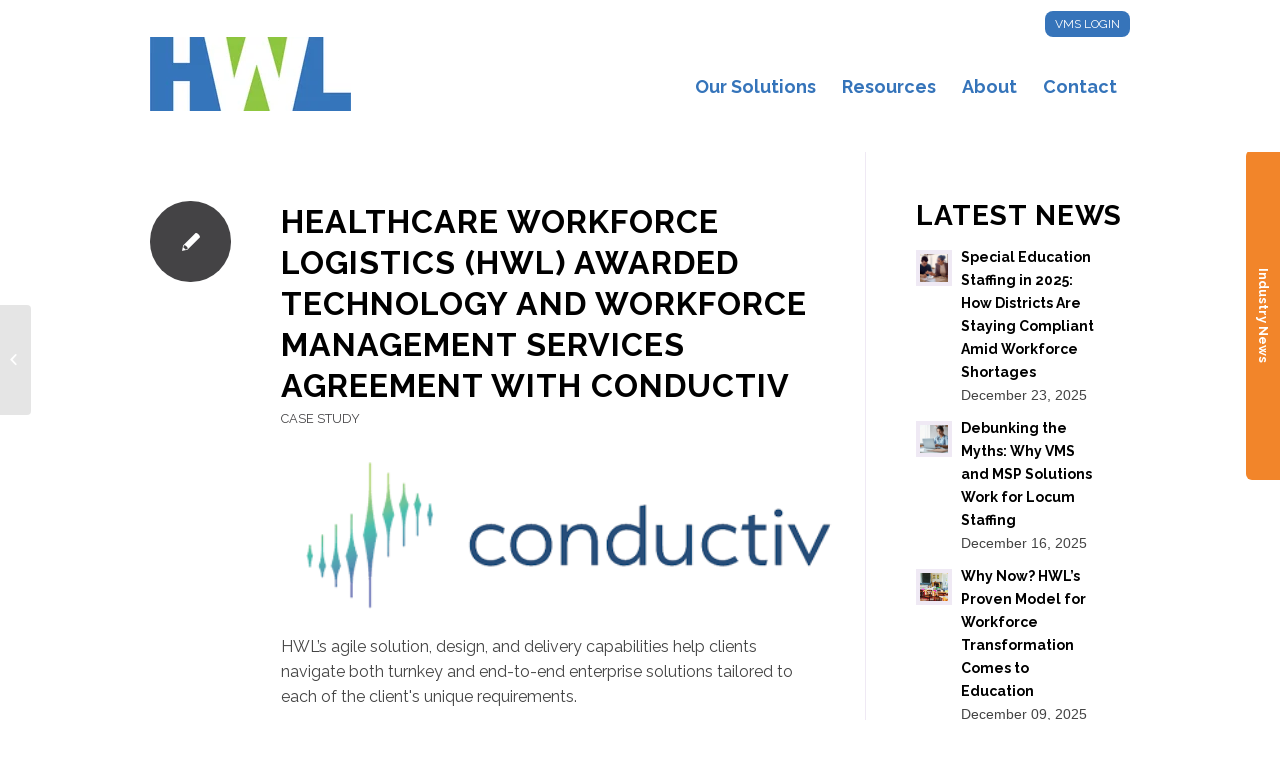

--- FILE ---
content_type: text/html; charset=UTF-8
request_url: https://blog.hwlworks.com/hwl-conductiv
body_size: 11804
content:
<!doctype html><!--[if lt IE 7]> <html class="no-js lt-ie9 lt-ie8 lt-ie7" lang="en-us" > <![endif]--><!--[if IE 7]>    <html class="no-js lt-ie9 lt-ie8" lang="en-us" >        <![endif]--><!--[if IE 8]>    <html class="no-js lt-ie9" lang="en-us" >               <![endif]--><!--[if gt IE 8]><!--><html class="no-js" lang="en-us"><!--<![endif]--><head>
    <meta charset="utf-8">
    <meta http-equiv="X-UA-Compatible" content="IE=edge,chrome=1">
    <meta name="author" content="Lauren Cabral">
    <meta name="description" content="HWL was recently awarded with a technology and workforce management agreement from Conductiv. Learn more about it here.">
    <meta name="generator" content="HubSpot">
    <title>HWL Awarded Technology and Workforce Management Services Agreement</title>
    <link rel="shortcut icon" href="https://blog.hwlworks.com/hubfs/HWL_2C-MarkOnly.png">
    
<meta name="viewport" content="width=device-width, initial-scale=1">

    <script src="/hs/hsstatic/jquery-libs/static-1.1/jquery/jquery-1.7.1.js"></script>
<script>hsjQuery = window['jQuery'];</script>
    <meta property="og:description" content="HWL was recently awarded with a technology and workforce management agreement from Conductiv. Learn more about it here.">
    <meta property="og:title" content="HWL Awarded Technology and Workforce Management Services Agreement">
    <meta name="twitter:description" content="HWL was recently awarded with a technology and workforce management agreement from Conductiv. Learn more about it here.">
    <meta name="twitter:title" content="HWL Awarded Technology and Workforce Management Services Agreement">

    

    
    <style>
a.cta_button{-moz-box-sizing:content-box !important;-webkit-box-sizing:content-box !important;box-sizing:content-box !important;vertical-align:middle}.hs-breadcrumb-menu{list-style-type:none;margin:0px 0px 0px 0px;padding:0px 0px 0px 0px}.hs-breadcrumb-menu-item{float:left;padding:10px 0px 10px 10px}.hs-breadcrumb-menu-divider:before{content:'›';padding-left:10px}.hs-featured-image-link{border:0}.hs-featured-image{float:right;margin:0 0 20px 20px;max-width:50%}@media (max-width: 568px){.hs-featured-image{float:none;margin:0;width:100%;max-width:100%}}.hs-screen-reader-text{clip:rect(1px, 1px, 1px, 1px);height:1px;overflow:hidden;position:absolute !important;width:1px}
</style>

<link rel="stylesheet" href="https://blog.hwlworks.com/hubfs/hub_generated/module_assets/1/5787512431/1742954387263/module_Mobile_Trigger.min.css">
<link rel="stylesheet" href="https://blog.hwlworks.com/hubfs/hub_generated/module_assets/1/6234248405/1742954390915/module_header_meta.min.css">
<link rel="stylesheet" href="https://blog.hwlworks.com/hubfs/hub_generated/module_assets/1/5787439606/1742954386365/module_Related_Posts.min.css">
<link rel="stylesheet" href="/hs/hsstatic/AsyncSupport/static-1.501/sass/comments_listing_asset.css">
<link rel="stylesheet" href="https://blog.hwlworks.com/hubfs/hub_generated/module_assets/1/5782822778/1742954383991/module_Blog_Latest_News.min.css">
<link rel="stylesheet" href="https://blog.hwlworks.com/hubfs/hub_generated/module_assets/1/5782391476/1742954382345/module_Sidebar_Follow_Module.min.css">
<link rel="stylesheet" href="https://blog.hwlworks.com/hubfs/hub_generated/module_assets/1/5783402349/1742954384711/module_Facebook_Like_Box.min.css">
<link rel="stylesheet" href="https://blog.hwlworks.com/hubfs/hub_generated/module_assets/1/5786931117/1742954385409/module_Post_Navigation.min.css">
<link rel="stylesheet" href="https://blog.hwlworks.com/hubfs/hub_generated/module_assets/1/5782286303/1742954381256/module_Contact_Info.min.css">
<link rel="stylesheet" href="https://blog.hwlworks.com/hubfs/hub_generated/module_assets/1/5782271806/1742954380536/module_Copyright.min.css">
<link rel="stylesheet" href="https://blog.hwlworks.com/hubfs/hub_generated/module_assets/1/5782482830/1742954383060/module_Credits.min.css">
<!-- Editor Styles -->
<style id="hs_editor_style" type="text/css">
#hs_cos_wrapper_module_151811932754921  { display: block !important; margin-bottom: 25px !important }
#hs_cos_wrapper_widget_115228157471 li.hs-menu-item a  { font-size: 18px !important; font-weight: bold !important }
#hs_cos_wrapper_widget_115228157471 .hs-menu-wrapper > ul  { display: block !important; font-size: 18px !important; font-weight: bold !important; padding-bottom: 25px !important }
#hs_cos_wrapper_widget_115228157471 li.hs-menu-item a:link  { font-size: 18px !important; font-weight: bold !important }
#hs_cos_wrapper_widget_115228157471  p , #hs_cos_wrapper_widget_115228157471  li , #hs_cos_wrapper_widget_115228157471  span , #hs_cos_wrapper_widget_115228157471  label , #hs_cos_wrapper_widget_115228157471  h1 , #hs_cos_wrapper_widget_115228157471  h2 , #hs_cos_wrapper_widget_115228157471  h3 , #hs_cos_wrapper_widget_115228157471  h4 , #hs_cos_wrapper_widget_115228157471  h5 , #hs_cos_wrapper_widget_115228157471  h6  { font-size: 18px !important; font-weight: bold !important }
#hs_cos_wrapper_module_151811933987828  { display: block !important; font-size: 18px !important; font-weight: bold !important; padding-bottom: 25px !important }
#hs_cos_wrapper_module_151811933987828  p , #hs_cos_wrapper_module_151811933987828  li , #hs_cos_wrapper_module_151811933987828  span , #hs_cos_wrapper_module_151811933987828  label , #hs_cos_wrapper_module_151811933987828  h1 , #hs_cos_wrapper_module_151811933987828  h2 , #hs_cos_wrapper_module_151811933987828  h3 , #hs_cos_wrapper_module_151811933987828  h4 , #hs_cos_wrapper_module_151811933987828  h5 , #hs_cos_wrapper_module_151811933987828  h6  { font-size: 18px !important; font-weight: bold !important }
</style>
    

    
<!--  Added by GoogleAnalytics integration -->
<script>
var _hsp = window._hsp = window._hsp || [];
_hsp.push(['addPrivacyConsentListener', function(consent) { if (consent.allowed || (consent.categories && consent.categories.analytics)) {
  (function(i,s,o,g,r,a,m){i['GoogleAnalyticsObject']=r;i[r]=i[r]||function(){
  (i[r].q=i[r].q||[]).push(arguments)},i[r].l=1*new Date();a=s.createElement(o),
  m=s.getElementsByTagName(o)[0];a.async=1;a.src=g;m.parentNode.insertBefore(a,m)
})(window,document,'script','//www.google-analytics.com/analytics.js','ga');
  ga('create','UA-117066346-1','auto');
  ga('send','pageview');
}}]);
</script>

<!-- /Added by GoogleAnalytics integration -->



<link rel="amphtml" href="https://blog.hwlworks.com/hwl-conductiv?hs_amp=true">

<meta property="og:image" content="https://blog.hwlworks.com/hubfs/conductiv-logo.png">
<meta property="og:image:width" content="414">
<meta property="og:image:height" content="122">
<meta property="og:image:alt" content="conductiv logo">
<meta name="twitter:image" content="https://blog.hwlworks.com/hubfs/conductiv-logo.png">
<meta name="twitter:image:alt" content="conductiv logo">

<meta property="og:url" content="https://blog.hwlworks.com/hwl-conductiv">
<meta name="twitter:card" content="summary">

<link rel="canonical" href="https://blog.hwlworks.com/hwl-conductiv">
<!-- Global site tag (gtag.js) - Google Analytics -->
<script async src="https://www.googletagmanager.com/gtag/js?id=UA-117066346-2"></script>
<script>
  window.dataLayer = window.dataLayer || [];
  function gtag(){dataLayer.push(arguments);}
  gtag('js', new Date());

  gtag('config', 'UA-117066346-2');
</script>

<meta name="google-site-verification" content="eMNJQRSRqWepzeqFrC0kZ5TPJdKJWxUlBMYnNNRde7Y">
<meta property="og:type" content="article">
<link rel="alternate" type="application/rss+xml" href="https://blog.hwlworks.com/rss.xml">
<meta name="twitter:domain" content="blog.hwlworks.com">
<meta name="twitter:site" content="@hwlmsp">
<script src="//platform.linkedin.com/in.js" type="text/javascript">
    lang: en_US
</script>

<meta http-equiv="content-language" content="en-us">
<link rel="stylesheet" href="//7052064.fs1.hubspotusercontent-na1.net/hubfs/7052064/hub_generated/template_assets/DEFAULT_ASSET/1767723259071/template_layout.min.css">


<link rel="stylesheet" href="https://blog.hwlworks.com/hubfs/hub_generated/template_assets/1/5779004089/1742864511446/template_Workforce_Logistics_May2018-style.min.css">




</head>
<body class="blog   hs-content-id-93497187351 hs-blog-post hs-blog-id-5767233104" style="">
    <div class="header-container-wrapper">
    <div class="header-container container-fluid">

<div class="row-fluid-wrapper row-depth-1 row-number-1 ">
<div class="row-fluid ">
<div class="span12 widget-span widget-type-global_group " style="" data-widget-type="global_group" data-x="0" data-w="12">
<div class="" data-global-widget-path="generated_global_groups/5779004104.html"><div class="row-fluid-wrapper row-depth-1 row-number-1 ">
<div class="row-fluid ">
<div class="span12 widget-span widget-type-cell main-header" style="" data-widget-type="cell" data-x="0" data-w="12">

<div class="row-fluid-wrapper row-depth-1 row-number-2 ">
<div class="row-fluid ">
<div class="span12 widget-span widget-type-cell page-center" style="" data-widget-type="cell" data-x="0" data-w="12">

<div class="row-fluid-wrapper row-depth-1 row-number-3 ">
<div class="row-fluid ">
<div class="span12 widget-span widget-type-custom_widget " style="" data-widget-type="custom_widget" data-x="0" data-w="12">
<div id="hs_cos_wrapper_module_1526556780474114" class="hs_cos_wrapper hs_cos_wrapper_widget hs_cos_wrapper_type_module" style="" data-hs-cos-general-type="widget" data-hs-cos-type="module"><div class="mobile-trigger"><span class="av-hamburger-inner"></span></div></div>

</div><!--end widget-span -->
</div><!--end row-->
</div><!--end row-wrapper -->

<div class="row-fluid-wrapper row-depth-1 row-number-4 ">
<div class="row-fluid ">
<div class="span12 widget-span widget-type-custom_widget " style="" data-widget-type="custom_widget" data-x="0" data-w="12">
<div id="hs_cos_wrapper_module_153797855461093" class="hs_cos_wrapper hs_cos_wrapper_widget hs_cos_wrapper_type_module" style="" data-hs-cos-general-type="widget" data-hs-cos-type="module"><div id="menu-item-meta" class="btn-top">
  <a class="btn-blue" href="https://vms.hwlmsp.com/">VMS Login</a>
</div></div>

</div><!--end widget-span -->
</div><!--end row-->
</div><!--end row-wrapper -->

<div class="row-fluid-wrapper row-depth-1 row-number-5 ">
<div class="row-fluid ">
<div class="span3 widget-span widget-type-custom_widget logo-box" style="" data-widget-type="custom_widget" data-x="0" data-w="3">
<div id="hs_cos_wrapper_module_151811932754921" class="hs_cos_wrapper hs_cos_wrapper_widget hs_cos_wrapper_type_module widget-type-logo" style="" data-hs-cos-general-type="widget" data-hs-cos-type="module">
  






















  
  <span id="hs_cos_wrapper_module_151811932754921_hs_logo_widget" class="hs_cos_wrapper hs_cos_wrapper_widget hs_cos_wrapper_type_logo" style="" data-hs-cos-general-type="widget" data-hs-cos-type="logo"><a href="https://www.hwlmsp.com/" id="hs-link-module_151811932754921_hs_logo_widget" style="border-width:0px;border:0px;"><img src="https://blog.hwlworks.com/hs-fs/hubfs/HWL_2C_300DPI-Aug-29-2023-12-27-59-4566-PM.jpg?width=201&amp;height=75&amp;name=HWL_2C_300DPI-Aug-29-2023-12-27-59-4566-PM.jpg" class="hs-image-widget " height="75" style="height: auto;width:201px;border-width:0px;border:0px;" width="201" alt="HWL_2C_300DPI-Aug-29-2023-12-27-59-4566-PM" title="HWL_2C_300DPI-Aug-29-2023-12-27-59-4566-PM" srcset="https://blog.hwlworks.com/hs-fs/hubfs/HWL_2C_300DPI-Aug-29-2023-12-27-59-4566-PM.jpg?width=101&amp;height=38&amp;name=HWL_2C_300DPI-Aug-29-2023-12-27-59-4566-PM.jpg 101w, https://blog.hwlworks.com/hs-fs/hubfs/HWL_2C_300DPI-Aug-29-2023-12-27-59-4566-PM.jpg?width=201&amp;height=75&amp;name=HWL_2C_300DPI-Aug-29-2023-12-27-59-4566-PM.jpg 201w, https://blog.hwlworks.com/hs-fs/hubfs/HWL_2C_300DPI-Aug-29-2023-12-27-59-4566-PM.jpg?width=302&amp;height=113&amp;name=HWL_2C_300DPI-Aug-29-2023-12-27-59-4566-PM.jpg 302w, https://blog.hwlworks.com/hs-fs/hubfs/HWL_2C_300DPI-Aug-29-2023-12-27-59-4566-PM.jpg?width=402&amp;height=150&amp;name=HWL_2C_300DPI-Aug-29-2023-12-27-59-4566-PM.jpg 402w, https://blog.hwlworks.com/hs-fs/hubfs/HWL_2C_300DPI-Aug-29-2023-12-27-59-4566-PM.jpg?width=503&amp;height=188&amp;name=HWL_2C_300DPI-Aug-29-2023-12-27-59-4566-PM.jpg 503w, https://blog.hwlworks.com/hs-fs/hubfs/HWL_2C_300DPI-Aug-29-2023-12-27-59-4566-PM.jpg?width=603&amp;height=225&amp;name=HWL_2C_300DPI-Aug-29-2023-12-27-59-4566-PM.jpg 603w" sizes="(max-width: 201px) 100vw, 201px"></a></span>
</div>

</div><!--end widget-span -->
<div class="span9 widget-span widget-type-custom_widget custom-menu-primary" style="" data-widget-type="custom_widget" data-x="3" data-w="9">
<div id="hs_cos_wrapper_module_151811933987828" class="hs_cos_wrapper hs_cos_wrapper_widget hs_cos_wrapper_type_module widget-type-menu" style="" data-hs-cos-general-type="widget" data-hs-cos-type="module">
<span id="hs_cos_wrapper_module_151811933987828_" class="hs_cos_wrapper hs_cos_wrapper_widget hs_cos_wrapper_type_menu" style="" data-hs-cos-general-type="widget" data-hs-cos-type="menu"><div id="hs_menu_wrapper_module_151811933987828_" class="hs-menu-wrapper active-branch flyouts hs-menu-flow-horizontal" role="navigation" data-sitemap-name="default" data-menu-id="115228157471" aria-label="Navigation Menu">
 <ul role="menu">
  <li class="hs-menu-item hs-menu-depth-1 hs-item-has-children" role="none"><a href="javascript:;" aria-haspopup="true" aria-expanded="false" role="menuitem">Our Solutions</a>
   <ul role="menu" class="hs-menu-children-wrapper">
    <li class="hs-menu-item hs-menu-depth-2" role="none"><a href="https://hwlworks.com/managed-service-programs/" role="menuitem">Managed Service Programs</a></li>
    <li class="hs-menu-item hs-menu-depth-2" role="none"><a href="https://hwlworks.com/technology/" role="menuitem">Technology</a></li>
    <li class="hs-menu-item hs-menu-depth-2" role="none"><a href="https://hwlworks.com/physician-provider-solutions/" role="menuitem">Physician and Provider Solutions</a></li>
    <li class="hs-menu-item hs-menu-depth-2" role="none"><a href="https://hwlworks.com/private-label-internal-agency/" role="menuitem">Private Label Internal Agency</a></li>
    <li class="hs-menu-item hs-menu-depth-2" role="none"><a href="https://hwlworks.com/local-insourced-flex-team/" role="menuitem">Local InSourced Flex Team</a></li>
    <li class="hs-menu-item hs-menu-depth-2" role="none"><a href="https://hwlworks.com/sourcedirect/" role="menuitem">SourceDirect</a></li>
    <li class="hs-menu-item hs-menu-depth-2" role="none"><a href="https://hwlworks.com/payroll-services/" role="menuitem">Payroll Services</a></li>
    <li class="hs-menu-item hs-menu-depth-2" role="none"><a href="https://hwlworks.com/advisory/" role="menuitem">Advisory Services</a></li>
   </ul></li>
  <li class="hs-menu-item hs-menu-depth-1 hs-item-has-children" role="none"><a href="javascript:;" aria-haspopup="true" aria-expanded="false" role="menuitem">Resources</a>
   <ul role="menu" class="hs-menu-children-wrapper">
    <li class="hs-menu-item hs-menu-depth-2" role="none"><a href="https://hwlworks.com/resources/" role="menuitem">Resources</a></li>
    <li class="hs-menu-item hs-menu-depth-2" role="none"><a href="https://blog.hwlmsp.com/" role="menuitem">Blog</a></li>
    <li class="hs-menu-item hs-menu-depth-2" role="none"><a href="https://blog.hwlmsp.com/news" role="menuitem">News</a></li>
    <li class="hs-menu-item hs-menu-depth-2" role="none"><a href="https://hwlworks.com/marketplace/" role="menuitem">Marketplace</a></li>
    <li class="hs-menu-item hs-menu-depth-2" role="none"><a href="https://hwlworks.com/podcasts/" role="menuitem">HWL Talks Podcast</a></li>
    <li class="hs-menu-item hs-menu-depth-2" role="none"><a href="https://hwlworks.com/advisory-councils/" role="menuitem">Advisory Councils</a></li>
   </ul></li>
  <li class="hs-menu-item hs-menu-depth-1 hs-item-has-children" role="none"><a href="javascript:;" aria-haspopup="true" aria-expanded="false" role="menuitem">About</a>
   <ul role="menu" class="hs-menu-children-wrapper">
    <li class="hs-menu-item hs-menu-depth-2" role="none"><a href="https://hwlworks.com/about-hwl/" role="menuitem">About HWL</a></li>
    <li class="hs-menu-item hs-menu-depth-2" role="none"><a href="https://hwlworks.com/our-team/" role="menuitem">Our Team</a></li>
    <li class="hs-menu-item hs-menu-depth-2" role="none"><a href="https://jacksonhealthcare.wd1.myworkdayjobs.com/en-US/careers-healthcareworkforcelogistics" role="menuitem">Careers</a></li>
    <li class="hs-menu-item hs-menu-depth-2" role="none"><a href="https://hwlworks.com/locums-agencies/" role="menuitem">Locums Agencies</a></li>
    <li class="hs-menu-item hs-menu-depth-2" role="none"><a href="https://hwlworks.com/suppliers/" role="menuitem">Suppliers</a></li>
    <li class="hs-menu-item hs-menu-depth-2" role="none"><a href="https://info.hwlmsp.com/star-nomination" role="menuitem">Star Shoutout</a></li>
   </ul></li>
  <li class="hs-menu-item hs-menu-depth-1 hs-item-has-children" role="none"><a href="javascript:;" aria-haspopup="true" aria-expanded="false" role="menuitem">Contact</a>
   <ul role="menu" class="hs-menu-children-wrapper">
    <li class="hs-menu-item hs-menu-depth-2" role="none"><a href="https://hwlworks.com/request-information/" role="menuitem">Request Information</a></li>
    <li class="hs-menu-item hs-menu-depth-2" role="none"><a href="https://hwlworks.com/support/" role="menuitem">Support</a></li>
    <li class="hs-menu-item hs-menu-depth-2" role="none"><a href="https://hwlworks.com/personalized-demo-healthcare-workforce-logistics-solutions/" role="menuitem">Personalized Demo</a></li>
   </ul></li>
 </ul>
</div></span></div>

</div><!--end widget-span -->
</div><!--end row-->
</div><!--end row-wrapper -->

</div><!--end widget-span -->
</div><!--end row-->
</div><!--end row-wrapper -->

</div><!--end widget-span -->
</div><!--end row-->
</div><!--end row-wrapper -->
</div>
</div><!--end widget-span -->
</div><!--end row-->
</div><!--end row-wrapper -->

    </div><!--end header -->
</div><!--end header wrapper -->

<div class="body-container-wrapper">
    <div class="body-container container-fluid">

<div class="row-fluid-wrapper row-depth-1 row-number-1 ">
<div class="row-fluid ">
<div class="span12 widget-span widget-type-custom_widget btn-toggler" style="" data-widget-type="custom_widget" data-x="0" data-w="12">
<div id="hs_cos_wrapper_module_1541080369030405" class="hs_cos_wrapper hs_cos_wrapper_widget hs_cos_wrapper_type_module widget-type-text" style="" data-hs-cos-general-type="widget" data-hs-cos-type="module"><span id="hs_cos_wrapper_module_1541080369030405_" class="hs_cos_wrapper hs_cos_wrapper_widget hs_cos_wrapper_type_text" style="" data-hs-cos-general-type="widget" data-hs-cos-type="text"><a href="#">Industry News</a></span></div>

</div><!--end widget-span -->
</div><!--end row-->
</div><!--end row-wrapper -->

<div class="row-fluid-wrapper row-depth-1 row-number-2 ">
<div class="row-fluid ">
<div class="span12 widget-span widget-type-custom_widget form-floater" style="" data-widget-type="custom_widget" data-x="0" data-w="12">
<div id="hs_cos_wrapper_module_1541080401036507" class="hs_cos_wrapper hs_cos_wrapper_widget hs_cos_wrapper_type_module widget-type-form" style="" data-hs-cos-general-type="widget" data-hs-cos-type="module">


	



	<span id="hs_cos_wrapper_module_1541080401036507_" class="hs_cos_wrapper hs_cos_wrapper_widget hs_cos_wrapper_type_form" style="" data-hs-cos-general-type="widget" data-hs-cos-type="form"><h3 id="hs_cos_wrapper_module_1541080401036507_title" class="hs_cos_wrapper form-title" data-hs-cos-general-type="widget_field" data-hs-cos-type="text"><span class="close" id="btn-close-form">x</span><strong>HEALTHCARE INDUSTRY NEWS</strong><br><small>Get industry news, client announcements, product release info, and HWL Insights directly in your inbox!</small></h3>

<div id="hs_form_target_module_1541080401036507"></div>









</span>
</div>

</div><!--end widget-span -->
</div><!--end row-->
</div><!--end row-wrapper -->

<div class="row-fluid-wrapper row-depth-1 row-number-3 ">
<div class="row-fluid ">
<div class="span12 widget-span widget-type-cell page-center content-wrapper" style="" data-widget-type="cell" data-x="0" data-w="12">

<div class="row-fluid-wrapper row-depth-1 row-number-4 ">
<div class="row-fluid ">
<div class="span8 widget-span widget-type-cell blog-content" style="" data-widget-type="cell" data-x="0" data-w="8">

<div class="row-fluid-wrapper row-depth-1 row-number-5 ">
<div class="row-fluid ">
<div class="span12 widget-span widget-type-custom_widget " style="" data-widget-type="custom_widget" data-x="0" data-w="12">
<div id="hs_cos_wrapper_module_1523032069834331" class="hs_cos_wrapper hs_cos_wrapper_widget hs_cos_wrapper_type_module widget-type-blog_content" style="" data-hs-cos-general-type="widget" data-hs-cos-type="module">
    <div class="blog-section">
<div class="author-meta">
<a href="https://blog.hwlworks.com/author/lauren-cabral" class="link-author">
<span class="rounded-container">
<span class="iconfont" aria-hidden="true" data-av_icon="" data-av_iconfont="entypo-fontello"></span>
</span>
</a>
</div>
<div class="blog-post-wrapper cell-wrapper">
<div class="section post-header">
<h1 class="single-post-title"><span id="hs_cos_wrapper_name" class="hs_cos_wrapper hs_cos_wrapper_meta_field hs_cos_wrapper_type_text" style="" data-hs-cos-general-type="meta_field" data-hs-cos-type="text">Healthcare Workforce Logistics (HWL) Awarded Technology and Workforce Management Services Agreement with Conductiv</span></h1>
<div class="single-tags">
<a class="topic-link" href="https://blog.hwlworks.com/tag/case-study">Case Study</a>
</div>
</div>
<div class="single-post-image">
<img src="https://blog.hwlworks.com/hubfs/conductiv-logo.png" class="hs-featured-image" alt="conductiv logo">
</div>
<div class="section post-body">
<span id="hs_cos_wrapper_post_body" class="hs_cos_wrapper hs_cos_wrapper_meta_field hs_cos_wrapper_type_rich_text" style="" data-hs-cos-general-type="meta_field" data-hs-cos-type="rich_text"><p>HWL’s agile solution, design, and delivery capabilities help clients navigate both turnkey and end-to-end enterprise solutions tailored to each of the client's unique requirements.&nbsp;&nbsp;</p>
<!--more--><p>Recently, we <a href="https://www.prnewswire.com/news-releases/healthcare-workforce-logistics-hwl-awarded-technology-and-workforce-management-services-agreement-with-conductiv-301611435.html"><span>announced</span></a> a brand-new partnership with Conductiv that enables Conductiv members to take advantage of a special pricing structure and contract terms.</p>
<p>&nbsp;</p>
<h2 style="font-size: 24px;"><strong>Who Is Conductiv?</strong></h2>
<p>Conductiv is an organization that optimizes third-party workforce relationships in order to cut costs for their partners and create a thriving marketplace for local businesses. Since their inception in 2004, Conductiv has helped organizations negotiate contracts for regionally sourced services. They boast having saved their partner organizations a collective $800 million in purchased services in addition to assisting in business operations in order to achieve goals.</p>
<p><br><br></p>
<h2 style="font-size: 24px;"><strong>Partnership With HWL</strong></h2>
<p>Through <a href="https://www.hwlmsp.com/our-technology/vendor-management-system/"><span>Vendor Management Systems</span></a> (VMS), vendor-neutral Managed Service Programs (MSPs), <a href="https://www.hwlmsp.com/our-technology/internal-resource-pool-system/"><span>internal resource pool development</span></a>, the creation and management of Internal “Private Label” Agencies, and Direct Hire Permanent Placement services, HWL takes an innovative, data-driven approach to solving critical labor challenges with a focus on quality, transparency, market competitiveness and cost savings. HWL’s clients typically realize cost containment and process improvement within the first 3 months of launch with minimum savings of 10% on their recruitment and staffing expenditures.</p>
<p>Through this partnership with Conductiv, HWL looks forward to working with Conductiv’s vast member network to help organizations develop, build and/or optimize their own recruitment and workforce management programs for contingent and direct hire requirements across all labor categories and in diverse environments of care. With robust technology offerings and deep expertise, HWL will work with Conductiv members to diagnose opportunities for savings and process improvements in the procurement of healthcare professionals.&nbsp;</p>
<p><br>Download the <a href="https://www.prnewswire.com/news-releases/healthcare-workforce-logistics-hwl-awarded-technology-and-workforce-management-services-agreement-with-conductiv-301611435.html"><span>full press release</span></a> here!</p></span>
</div>
<div id="hubspot-author_data" class="hubspot-editable" data-hubspot-form-id="author_data" data-hubspot-name="Blog Author">                
<span class="date">November 30, 2022</span><span class="separator">/</span><span class="hs-author-label">By </span><a class="author-link" href="https://blog.hwlworks.com/author/lauren-cabral">Lauren Cabral</a>
</div>
<div class="bottom-tags"><span class="tag-title">TAGS:</span>
<a class="topic-link" href="https://blog.hwlworks.com/tag/case-study">Case Study</a>
</div>
<div class="single-post-share">
<h5>Share this entry</h5>
<ul>
<!-- Facebook -->
<li>
<span class="social-popup">Share on Facebook
<span class="avia-arrow-wrap"><span class="avia-arrow"></span></span>
</span>
<a class="facebook av-share-link av-social-link-facebook" href="http://www.facebook.com/sharer.php?u=https://blog.hwlworks.com/hwl-conductiv" target="_blank" aria-hidden="true" data-av_icon="" data-av_iconfont="entypo-fontello" title=""></a>
</li>
<!-- Twitter -->
<li>
<span class="social-popup">Share on Twitter
<span class="avia-arrow-wrap"><span class="avia-arrow"></span></span>
</span>
<a class="twitter av-share-link av-social-link-twitter" href="https://twitter.com/share?url=https://blog.hwlworks.com/hwl-conductiv&amp;text=Simple%20Share%20Buttons&amp;hashtags=simplesharebuttons" target="_blank" aria-hidden="true" data-av_icon="" data-av_iconfont="entypo-fontello" title=""></a>
</li>
<!-- Pinterest -->
<li>
<span class="social-popup">Share on Pinterest
<span class="avia-arrow-wrap"><span class="avia-arrow"></span></span>
</span>
<a class="pinterest av-share-link av-social-link-pinterest" href="javascript:void((function()%7Bvar%20e=document.createElement('script');e.setAttribute('type','text/javascript');e.setAttribute('charset','UTF-8');e.setAttribute('src','http://assets.pinterest.com/js/pinmarklet.js?r='+Math.random()*99999999);document.body.appendChild(e)%7D)());" aria-hidden="true" data-av_icon="" data-av_iconfont="entypo-fontello" title=""></a>
</li>
<!-- LinkedIn -->
<li>
<span class="social-popup">Share on Linkedin
<span class="avia-arrow-wrap"><span class="avia-arrow"></span></span>
</span>
<a class="linkedin av-share-link av-social-link-linkedin" href="http://www.linkedin.com/shareArticle?mini=true&amp;url=https://blog.hwlworks.com/hwl-conductiv" target="_blank" aria-hidden="true" data-av_icon="" data-av_iconfont="entypo-fontello" title=""></a>
</li>
<!-- Tumblr-->
<li>
<span class="social-popup">Share on Tumblr
<span class="avia-arrow-wrap"><span class="avia-arrow"></span></span>
</span>
<a class="tumblr av-share-link av-social-link-tumblr" href="http://www.tumblr.com/share/link?url=https://blog.hwlworks.com/hwl-conductiv&amp;title=Simple%20Share%20Buttons" target="_blank" aria-hidden="true" data-av_icon="" data-av_iconfont="entypo-fontello" title=""></a>
</li>
</ul>
</div>
<div class="hs-author-profile">
<h3>Author: <a class="author-link" href="https://blog.hwlworks.com/author/lauren-cabral">Lauren Cabral</a></h3>
<div class="hs-author-detail">
<div class="hs-author-avatar">
<a class="author-link" href="https://blog.hwlworks.com/author/lauren-cabral"><span class="avatar-bg" style="background-image: url('https://blog.hwlworks.com/hubfs/Lauren%20Cabral.jpg');"></span></a>
</div>
<div class="hs-author-info">
<div class="hs-author-bio">Lauren N. Cabral joined HWL as the Senior Vice President of Business Development and Consulting Services in 2020 and now serves as the Senior Vice President of Strategic Partnerships. With over a 25-year record of achievement in driving transformational workforce management and talent acquisition optimization strategies to some of the most prestigious integrated delivery networks in the country, Lauren has demonstrated executive leadership in leading teams and large-scale engagements. She has served as the Vice President of Advisory Solutions, Business Development, and Client Services for some of the most respected healthcare workforce management firms in the nation.</div>
<div class="hs-author-social-section">
<span class="hs-author-social-label">Find me on:</span>
<div class="hs-author-social-links">
<a href="https://www.linkedin.com/in/lauren-n-cabral-75274611/" target="_blank" class="hs-author-social-link hs-social-linkedin">LinkedIn</a>
</div>
</div>
</div>
</div>
</div>
</div>
</div>
</div>

</div><!--end widget-span -->
</div><!--end row-->
</div><!--end row-wrapper -->

<div class="row-fluid-wrapper row-depth-1 row-number-6 ">
<div class="row-fluid ">
<div class="span12 widget-span widget-type-custom_widget " style="" data-widget-type="custom_widget" data-x="0" data-w="12">
<div id="hs_cos_wrapper_module_1526550496105129" class="hs_cos_wrapper hs_cos_wrapper_widget hs_cos_wrapper_type_module" style="" data-hs-cos-general-type="widget" data-hs-cos-type="module">
<h5 class="related-header">You might also like</h5>
<!-- Set the max number of related posts to be output to the page here -->








<div class="related-post-item">
  <div class="related-title">
    <a href="https://blog.hwlworks.com/the-university-of-vermont-health-network-medical-group-a-locum-tenens-transformation-story">The University of Vermont Health Network Medical Group: A Locum Tenens Transformation Story</a>
    <span class="avia-arrow-wrap"><span class="avia-arrow"></span></span>
  </div>
  <div class="related-image">
    <a href="https://blog.hwlworks.com/the-university-of-vermont-health-network-medical-group-a-locum-tenens-transformation-story">
      <span class="related-format-icon ">
        <span class="related-format-icon-inner" aria-hidden="true" data-av_icon="" data-av_iconfont="entypo-fontello"></span>
      </span>
      <div class="related-bg" style="background-image: url('https://blog.hwlworks.com/hubfs/AdobeStock_671912695.jpeg');"></div>
    </a>
  </div>

</div>




<div class="related-post-item">
  <div class="related-title">
    <a href="https://blog.hwlworks.com/how-healthcare-organizations-contain-staffing-costs-hwl">HWL Contains Staffing Costs For Healthcare Organizations</a>
    <span class="avia-arrow-wrap"><span class="avia-arrow"></span></span>
  </div>
  <div class="related-image">
    <a href="https://blog.hwlworks.com/how-healthcare-organizations-contain-staffing-costs-hwl">
      <span class="related-format-icon ">
        <span class="related-format-icon-inner" aria-hidden="true" data-av_icon="" data-av_iconfont="entypo-fontello"></span>
      </span>
      <div class="related-bg" style="background-image: url('https://blog.hwlworks.com/hubfs/cost-containment.jpg');"></div>
    </a>
  </div>

</div>






<div class="related-post-item">
  <div class="related-title">
    <a href="https://blog.hwlworks.com/augusta-case-study">How One Health System Developed an Internal Agency to Lower Contingent Staffing Costs by 30%</a>
    <span class="avia-arrow-wrap"><span class="avia-arrow"></span></span>
  </div>
  <div class="related-image">
    <a href="https://blog.hwlworks.com/augusta-case-study">
      <span class="related-format-icon ">
        <span class="related-format-icon-inner" aria-hidden="true" data-av_icon="" data-av_iconfont="entypo-fontello"></span>
      </span>
      <div class="related-bg" style="background-image: url('https://blog.hwlworks.com/hubfs/auh.png');"></div>
    </a>
  </div>

</div>




<div class="related-post-item">
  <div class="related-title">
    <a href="https://blog.hwlworks.com/how-establishing-a-locums-staffing-process-saved-time-and-stress">Case Study:&nbsp;ESTABLISHING A LOCUMS STAFFING PROCESS FOR TIME SAVINGS AND REDUCED STRESS</a>
    <span class="avia-arrow-wrap"><span class="avia-arrow"></span></span>
  </div>
  <div class="related-image">
    <a href="https://blog.hwlworks.com/how-establishing-a-locums-staffing-process-saved-time-and-stress">
      <span class="related-format-icon ">
        <span class="related-format-icon-inner" aria-hidden="true" data-av_icon="" data-av_iconfont="entypo-fontello"></span>
      </span>
      <div class="related-bg" style="background-image: url('https://blog.hwlworks.com/hubfs/Sinai%20Hospital_LifeBridge%202.jpg');"></div>
    </a>
  </div>

</div>




<div class="related-post-item">
  <div class="related-title">
    <a href="https://blog.hwlworks.com/how-we-helped-ami-health-grow-exponentially">Case Study: How HWL Helped AMI Health Grow Exponentially During Disaster Response</a>
    <span class="avia-arrow-wrap"><span class="avia-arrow"></span></span>
  </div>
  <div class="related-image">
    <a href="https://blog.hwlworks.com/how-we-helped-ami-health-grow-exponentially">
      <span class="related-format-icon ">
        <span class="related-format-icon-inner" aria-hidden="true" data-av_icon="" data-av_iconfont="entypo-fontello"></span>
      </span>
      <div class="related-bg" style="background-image: url('https://blog.hwlworks.com/hubfs/nurses%20posing.jpg');"></div>
    </a>
  </div>

</div>




<div class="related-post-item">
  <div class="related-title">
    <a href="https://blog.hwlworks.com/case-study-houston">Case Study: How HWL Helped Houston Healthcare Reduce Staff Spend By Almost One-Third</a>
    <span class="avia-arrow-wrap"><span class="avia-arrow"></span></span>
  </div>
  <div class="related-image">
    <a href="https://blog.hwlworks.com/case-study-houston">
      <span class="related-format-icon ">
        <span class="related-format-icon-inner" aria-hidden="true" data-av_icon="" data-av_iconfont="entypo-fontello"></span>
      </span>
      <div class="related-bg" style="background-image: url('https://blog.hwlworks.com/hubfs/shutterstock_115143325.jpg');"></div>
    </a>
  </div>

</div>





</div>

</div><!--end widget-span -->
</div><!--end row-->
</div><!--end row-wrapper -->

<div class="row-fluid-wrapper row-depth-1 row-number-7 ">
<div class="row-fluid ">
<div class="span12 widget-span widget-type-cell " style="" data-widget-type="cell" data-x="0" data-w="12">

<div class="row-fluid-wrapper row-depth-1 row-number-8 ">
<div class="row-fluid ">
<div class="span12 widget-span widget-type-custom_widget " style="" data-widget-type="custom_widget" data-x="0" data-w="12">
<div id="hs_cos_wrapper_module_153359048632749" class="hs_cos_wrapper hs_cos_wrapper_widget hs_cos_wrapper_type_module widget-type-rich_text" style="" data-hs-cos-general-type="widget" data-hs-cos-type="module"><span id="hs_cos_wrapper_module_153359048632749_" class="hs_cos_wrapper hs_cos_wrapper_widget hs_cos_wrapper_type_rich_text" style="" data-hs-cos-general-type="widget" data-hs-cos-type="rich_text">Please feel free to keep the discussion going in the comments section below.</span></div>

</div><!--end widget-span -->
</div><!--end row-->
</div><!--end row-wrapper -->

<div class="row-fluid-wrapper row-depth-1 row-number-9 ">
<div class="row-fluid ">
<div class="span12 widget-span widget-type-custom_widget " style="" data-widget-type="custom_widget" data-x="0" data-w="12">
<div id="hs_cos_wrapper_module_1523032063950328" class="hs_cos_wrapper hs_cos_wrapper_widget hs_cos_wrapper_type_module widget-type-blog_comments" style="" data-hs-cos-general-type="widget" data-hs-cos-type="module"><span id="hs_cos_wrapper_module_1523032063950328_blog_comments" class="hs_cos_wrapper hs_cos_wrapper_widget hs_cos_wrapper_type_blog_comments" style="" data-hs-cos-general-type="widget" data-hs-cos-type="blog_comments">
<div class="section post-footer">
    <div id="comments-listing" class="new-comments"></div>
    
      <div id="hs_form_target_f0660d05-46dc-4ca6-8359-50eb44d20344"></div>
      
      
      
      
    
</div>

</span></div>

</div><!--end widget-span -->
</div><!--end row-->
</div><!--end row-wrapper -->

</div><!--end widget-span -->
</div><!--end row-->
</div><!--end row-wrapper -->

</div><!--end widget-span -->
<div class="span4 widget-span widget-type-cell blog-sidebar" style="" data-widget-type="cell" data-x="8" data-w="4">

<div class="row-fluid-wrapper row-depth-1 row-number-10 ">
<div class="row-fluid ">
<div class="span12 widget-span widget-type-custom_widget " style="" data-widget-type="custom_widget" data-x="0" data-w="12">
<div id="hs_cos_wrapper_module_152648657549388" class="hs_cos_wrapper hs_cos_wrapper_widget hs_cos_wrapper_type_module" style="" data-hs-cos-general-type="widget" data-hs-cos-type="module">
<h3>Latest News</h3>
<ul class="list-recent-posts custom-list-posts">
  
  <li class="rec-has-featured">
    
    <div class="recent-img-bg">
      <a href="https://blog.hwlworks.com/special-education-staffing-in-2025-how-districts-are-staying-compliant-amid-workforce-shortages"><span class="img-bg" style="background-image: url('https://blog.hwlworks.com/hubfs/AdobeStock_495007261.jpeg');"></span></a>
    </div>
    
    <div class="recent-content-style">
      <div class="recent-title"><a href="https://blog.hwlworks.com/special-education-staffing-in-2025-how-districts-are-staying-compliant-amid-workforce-shortages">Special Education Staffing in 2025: How Districts Are Staying Compliant Amid Workforce Shortages</a></div>
      <div class="recent-date">December 23, 2025</div>
    </div>
  </li>
  
  <li class="rec-has-featured">
    
    <div class="recent-img-bg">
      <a href="https://blog.hwlworks.com/debunking-the-myths-why-vms-and-msp-solutions-work-for-locum-staffing"><span class="img-bg" style="background-image: url('https://blog.hwlworks.com/hubfs/AdobeStock_431652202.jpeg');"></span></a>
    </div>
    
    <div class="recent-content-style">
      <div class="recent-title"><a href="https://blog.hwlworks.com/debunking-the-myths-why-vms-and-msp-solutions-work-for-locum-staffing">Debunking the Myths: Why VMS and MSP Solutions Work for Locum Staffing</a></div>
      <div class="recent-date">December 16, 2025</div>
    </div>
  </li>
  
  <li class="rec-has-featured">
    
    <div class="recent-img-bg">
      <a href="https://blog.hwlworks.com/why-now-hwls-proven-model-for-workforce-transformation-comes-to-education"><span class="img-bg" style="background-image: url('https://blog.hwlworks.com/hubfs/AdobeStock_138784575.jpeg');"></span></a>
    </div>
    
    <div class="recent-content-style">
      <div class="recent-title"><a href="https://blog.hwlworks.com/why-now-hwls-proven-model-for-workforce-transformation-comes-to-education">Why Now? HWL’s Proven Model for Workforce Transformation Comes to Education</a></div>
      <div class="recent-date">December 09, 2025</div>
    </div>
  </li>
  
</ul></div>

</div><!--end widget-span -->
</div><!--end row-->
</div><!--end row-wrapper -->

<div class="row-fluid-wrapper row-depth-1 row-number-11 ">
<div class="row-fluid ">
<div class="span12 widget-span widget-type-custom_widget " style="" data-widget-type="custom_widget" data-x="0" data-w="12">
<div id="hs_cos_wrapper_module_153374158869141" class="hs_cos_wrapper hs_cos_wrapper_widget hs_cos_wrapper_type_module" style="" data-hs-cos-general-type="widget" data-hs-cos-type="module"><div class="follow-container">
  <a href="http://twitter.com/hwlmsp/" class="twitter-follow" target="_new">
    <span class="social_widget_icon" aria-hidden="true" data-av_icon="" data-av_iconfont="entypo-fontello"></span>
    <strong class="count">Follow</strong>
    <span class="last">on Twitter</span>
  </a>
  <a href="https://www.linkedin.com/company/healthcare-workforce-logistics/" class="linkedin" target="_new">
    <span class="social_widget_icon" aria-hidden="true" data-av_icon="" data-av_iconfont="entypo-fontello"></span>
    <strong class="count">Follow</strong>
    <span class="last">in Linkedin</span>
  </a>
  <a href="/blog/rss.xml" class="rss-follow" target="_new" style="display: none;">
    <span class="social_widget_icon" aria-hidden="true" data-av_icon="" data-av_iconfont="entypo-fontello"></span>
    <strong class="count">Subscribe</strong>
    <span class="last">to RSS Feed</span>
  </a>
</div></div>

</div><!--end widget-span -->
</div><!--end row-->
</div><!--end row-wrapper -->

<div class="row-fluid-wrapper row-depth-1 row-number-12 ">
<div class="row-fluid ">
<div class="span12 widget-span widget-type-custom_widget " style="" data-widget-type="custom_widget" data-x="0" data-w="12">
<div id="hs_cos_wrapper_module_152648635352749" class="hs_cos_wrapper hs_cos_wrapper_widget hs_cos_wrapper_type_module" style="" data-hs-cos-general-type="widget" data-hs-cos-type="module"><div class="facebook-box">
  <div class="fb-page" data-href="https://www.facebook.com/hwlmsp/" data-small-header="false" data-adapt-container-width="true" data-hide-cover="false" data-show-facepile="true"><blockquote cite="https://www.facebook.com/hwlmsp/" class="fb-xfbml-parse-ignore"><a href="https://www.facebook.com/hwlmsp/">HWLMSP</a></blockquote></div>
  <div id="fb-root"></div>
  <script>(function(d, s, id) {
      var js, fjs = d.getElementsByTagName(s)[0];
      if (d.getElementById(id)) return;
      js = d.createElement(s); js.id = id;
      js.src = 'https://connect.facebook.net/en_EN/sdk.js#xfbml=1&version=v3.0';
      fjs.parentNode.insertBefore(js, fjs);
    }(document, 'script', 'facebook-jssdk'));</script>
</div></div>

</div><!--end widget-span -->
</div><!--end row-->
</div><!--end row-wrapper -->

<div class="row-fluid-wrapper row-depth-1 row-number-13 ">
<div class="row-fluid ">
<div class="span12 widget-span widget-type-custom_widget " style="" data-widget-type="custom_widget" data-x="0" data-w="12">
<div id="hs_cos_wrapper_module_1523032048436323" class="hs_cos_wrapper hs_cos_wrapper_widget hs_cos_wrapper_type_module widget-type-blog_subscribe" style="" data-hs-cos-general-type="widget" data-hs-cos-type="module">


<span id="hs_cos_wrapper_module_1523032048436323_blog_subscribe" class="hs_cos_wrapper hs_cos_wrapper_widget hs_cos_wrapper_type_blog_subscribe" style="" data-hs-cos-general-type="widget" data-hs-cos-type="blog_subscribe"><h3 id="hs_cos_wrapper_module_1523032048436323_blog_subscribe_title" class="hs_cos_wrapper form-title" data-hs-cos-general-type="widget_field" data-hs-cos-type="text">More HWL Insights in your Inbox!</h3>

<div id="hs_form_target_module_1523032048436323_blog_subscribe_1657"></div>



</span></div>

</div><!--end widget-span -->
</div><!--end row-->
</div><!--end row-wrapper -->

</div><!--end widget-span -->
</div><!--end row-->
</div><!--end row-wrapper -->

</div><!--end widget-span -->
</div><!--end row-->
</div><!--end row-wrapper -->

<div class="row-fluid-wrapper row-depth-1 row-number-14 ">
<div class="row-fluid ">
<div class="span12 widget-span widget-type-custom_widget single-post-nav" style="" data-widget-type="custom_widget" data-x="0" data-w="12">
<div id="hs_cos_wrapper_module_1526553756169803" class="hs_cos_wrapper hs_cos_wrapper_widget hs_cos_wrapper_type_module" style="" data-hs-cos-general-type="widget" data-hs-cos-type="module">
<a class="avia-post-nav avia-post-prev" href="/iroquois-healthcare-staffing-challenges">
  <span class="label iconfont" aria-hidden="true" data-av_icon="" data-av_iconfont="entypo-fontello"></span>
  <span class="entry-info-wrap">
    <span class="entry-info">
      <span class="entry-title">How HWL and Iroquois Healthcare Association Partnered to Ease the Staffing Challenges of Healthcare Systems Across the Upstate NY Region</span>
      <span class="entry-image" style="background: url('https://blog.hwlworks.com/hubfs/Upstate%20Works%20%281%29.png');"></span>
    </span>
  </span>
</a>


<a class="avia-post-nav avia-post-next" href="/how-healthcare-organizations-contain-staffing-costs-hwl">
  <span class="label iconfont" aria-hidden="true" data-av_icon="" data-av_iconfont="entypo-fontello"></span>
  <span class="entry-info-wrap">
    <span class="entry-info">
      <span class="entry-image" style="background: url('https://blog.hwlworks.com/hubfs/cost-containment.jpg');"></span>
      <span class="entry-title">HWL Contains Staffing Costs For Healthcare Organizations</span>
    </span>
  </span>
</a>
</div>

</div><!--end widget-span -->
</div><!--end row-->
</div><!--end row-wrapper -->

    </div><!--end body -->
</div><!--end body wrapper -->

<div class="footer-container-wrapper">
    <div class="footer-container container-fluid">

<div class="row-fluid-wrapper row-depth-1 row-number-1 ">
<div class="row-fluid ">
<div class="span12 widget-span widget-type-global_group " style="" data-widget-type="global_group" data-x="0" data-w="12">
<div class="" data-global-widget-path="generated_global_groups/5780587693.html"><div class="row-fluid-wrapper row-depth-1 row-number-1 ">
<div class="row-fluid ">
<div class="span12 widget-span widget-type-cell main-footer" style="" data-widget-type="cell" data-x="0" data-w="12">

<div class="row-fluid-wrapper row-depth-1 row-number-2 ">
<div class="row-fluid ">
<div class="span12 widget-span widget-type-cell page-center" style="" data-widget-type="cell" data-x="0" data-w="12">

<div class="row-fluid-wrapper row-depth-1 row-number-3 ">
<div class="row-fluid ">
<div class="span4 widget-span widget-type-cell footer-column c1" style="" data-widget-type="cell" data-x="0" data-w="4">

<div class="row-fluid-wrapper row-depth-1 row-number-4 ">
<div class="row-fluid ">
<div class="span12 widget-span widget-type-custom_widget col-header" style="" data-widget-type="custom_widget" data-x="0" data-w="12">
<div id="hs_cos_wrapper_module_152646408291681" class="hs_cos_wrapper hs_cos_wrapper_widget hs_cos_wrapper_type_module widget-type-header" style="" data-hs-cos-general-type="widget" data-hs-cos-type="module">



<span id="hs_cos_wrapper_module_152646408291681_" class="hs_cos_wrapper hs_cos_wrapper_widget hs_cos_wrapper_type_header" style="" data-hs-cos-general-type="widget" data-hs-cos-type="header"><h3>About HWL</h3></span></div>

</div><!--end widget-span -->
</div><!--end row-->
</div><!--end row-wrapper -->

<div class="row-fluid-wrapper row-depth-1 row-number-5 ">
<div class="row-fluid ">
<div class="span12 widget-span widget-type-custom_widget col-menu" style="" data-widget-type="custom_widget" data-x="0" data-w="12">
<div id="hs_cos_wrapper_module_1567625721975125" class="hs_cos_wrapper hs_cos_wrapper_widget hs_cos_wrapper_type_module widget-type-simple_menu" style="" data-hs-cos-general-type="widget" data-hs-cos-type="module"><span id="hs_cos_wrapper_module_1567625721975125_" class="hs_cos_wrapper hs_cos_wrapper_widget hs_cos_wrapper_type_simple_menu" style="" data-hs-cos-general-type="widget" data-hs-cos-type="simple_menu"><div id="hs_menu_wrapper_module_1567625721975125_" class="hs-menu-wrapper active-branch flyouts hs-menu-flow-vertical" role="navigation" data-sitemap-name="" data-menu-id="" aria-label="Navigation Menu">
 <ul role="menu">
  <li class="hs-menu-item hs-menu-depth-1" role="none"><a href="https://www.hwlmsp.com/about/" role="menuitem" target="_self">About us</a></li>
  <li class="hs-menu-item hs-menu-depth-1" role="none"><a href="https://www.hwlmsp.com/hwl-partnerships/" role="menuitem" target="_self">HWL Partnerships</a></li>
  <li class="hs-menu-item hs-menu-depth-1" role="none"><a href="https://www.hwlmsp.com/partner-success-stories/" role="menuitem" target="_self">Partner Success Stories</a></li>
  <li class="hs-menu-item hs-menu-depth-1" role="none"><a href="https://jacksonhealthcare.wd1.myworkdayjobs.com/en/careers-healthcareworkforcelogistics" role="menuitem" target="_blank" rel="noopener">Careers</a></li>
 </ul>
</div></span></div>

</div><!--end widget-span -->
</div><!--end row-->
</div><!--end row-wrapper -->

<div class="row-fluid-wrapper row-depth-1 row-number-6 ">
<div class="row-fluid ">
<div class="span12 widget-span widget-type-custom_widget col-header" style="" data-widget-type="custom_widget" data-x="0" data-w="12">
<div id="hs_cos_wrapper_module_156762560737566" class="hs_cos_wrapper hs_cos_wrapper_widget hs_cos_wrapper_type_module widget-type-header" style="" data-hs-cos-general-type="widget" data-hs-cos-type="module">



<span id="hs_cos_wrapper_module_156762560737566_" class="hs_cos_wrapper hs_cos_wrapper_widget hs_cos_wrapper_type_header" style="" data-hs-cos-general-type="widget" data-hs-cos-type="header"><h3>Our Solutions</h3></span></div>

</div><!--end widget-span -->
</div><!--end row-->
</div><!--end row-wrapper -->

<div class="row-fluid-wrapper row-depth-1 row-number-7 ">
<div class="row-fluid ">
<div class="span12 widget-span widget-type-custom_widget col-subheader c1" style="" data-widget-type="custom_widget" data-x="0" data-w="12">
<div id="hs_cos_wrapper_module_152646416463296" class="hs_cos_wrapper hs_cos_wrapper_widget hs_cos_wrapper_type_module widget-type-header" style="" data-hs-cos-general-type="widget" data-hs-cos-type="module">



<span id="hs_cos_wrapper_module_152646416463296_" class="hs_cos_wrapper hs_cos_wrapper_widget hs_cos_wrapper_type_header" style="" data-hs-cos-general-type="widget" data-hs-cos-type="header"><h4>Managed Services on Demand</h4></span></div>

</div><!--end widget-span -->
</div><!--end row-->
</div><!--end row-wrapper -->

<div class="row-fluid-wrapper row-depth-1 row-number-8 ">
<div class="row-fluid ">
<div class="span12 widget-span widget-type-custom_widget col-menu sub-memu-footer" style="" data-widget-type="custom_widget" data-x="0" data-w="12">
<div id="hs_cos_wrapper_module_152646415200092" class="hs_cos_wrapper hs_cos_wrapper_widget hs_cos_wrapper_type_module widget-type-simple_menu" style="" data-hs-cos-general-type="widget" data-hs-cos-type="module"><span id="hs_cos_wrapper_module_152646415200092_" class="hs_cos_wrapper hs_cos_wrapper_widget hs_cos_wrapper_type_simple_menu" style="" data-hs-cos-general-type="widget" data-hs-cos-type="simple_menu"><div id="hs_menu_wrapper_module_152646415200092_" class="hs-menu-wrapper active-branch flyouts hs-menu-flow-vertical" role="navigation" data-sitemap-name="" data-menu-id="" aria-label="Navigation Menu">
 <ul role="menu">
  <li class="hs-menu-item hs-menu-depth-1" role="none"><a href="https://www.hwlmsp.com/services/#services-demand" role="menuitem" target="_self">Contract Management</a></li>
  <li class="hs-menu-item hs-menu-depth-1" role="none"><a href="https://www.hwlmsp.com/services/#services-demand" role="menuitem" target="_self">Dedicated Resources</a></li>
  <li class="hs-menu-item hs-menu-depth-1" role="none"><a href="https://www.hwlmsp.com/services/#services-demand" role="menuitem" target="_self">Onboarding / Compliance Management</a></li>
  <li class="hs-menu-item hs-menu-depth-1" role="none"><a href="https://www.hwlmsp.com/services/#services-demand" role="menuitem" target="_self">Vendor Management Software Tools – VMS</a></li>
  <li class="hs-menu-item hs-menu-depth-1" role="none"><a href="https://www.hwlmsp.com/services/#services-demand" role="menuitem" target="_self">Intelligence</a></li>
 </ul>
</div></span></div>

</div><!--end widget-span -->
</div><!--end row-->
</div><!--end row-wrapper -->

</div><!--end widget-span -->
<div class="span4 widget-span widget-type-cell footer-column" style="" data-widget-type="cell" data-x="4" data-w="4">

<div class="row-fluid-wrapper row-depth-1 row-number-9 ">
<div class="row-fluid ">
<div class="span12 widget-span widget-type-custom_widget col-header" style="" data-widget-type="custom_widget" data-x="0" data-w="12">
<div id="hs_cos_wrapper_module_1567625745134128" class="hs_cos_wrapper hs_cos_wrapper_widget hs_cos_wrapper_type_module widget-type-header" style="" data-hs-cos-general-type="widget" data-hs-cos-type="module">



<span id="hs_cos_wrapper_module_1567625745134128_" class="hs_cos_wrapper hs_cos_wrapper_widget hs_cos_wrapper_type_header" style="" data-hs-cos-general-type="widget" data-hs-cos-type="header"><h3>Our Technology</h3></span></div>

</div><!--end widget-span -->
</div><!--end row-->
</div><!--end row-wrapper -->

<div class="row-fluid-wrapper row-depth-1 row-number-10 ">
<div class="row-fluid ">
<div class="span12 widget-span widget-type-custom_widget col-menu" style="" data-widget-type="custom_widget" data-x="0" data-w="12">
<div id="hs_cos_wrapper_module_152646414938290" class="hs_cos_wrapper hs_cos_wrapper_widget hs_cos_wrapper_type_module widget-type-simple_menu" style="" data-hs-cos-general-type="widget" data-hs-cos-type="module"><span id="hs_cos_wrapper_module_152646414938290_" class="hs_cos_wrapper hs_cos_wrapper_widget hs_cos_wrapper_type_simple_menu" style="" data-hs-cos-general-type="widget" data-hs-cos-type="simple_menu"><div id="hs_menu_wrapper_module_152646414938290_" class="hs-menu-wrapper active-branch flyouts hs-menu-flow-vertical" role="navigation" data-sitemap-name="" data-menu-id="" aria-label="Navigation Menu">
 <ul role="menu">
  <li class="hs-menu-item hs-menu-depth-1" role="none"><a href="https://www.hwlmsp.com/vendor-management-system/" role="menuitem" target="_self">Vendor Management System</a></li>
  <li class="hs-menu-item hs-menu-depth-1" role="none"><a href="https://www.hwlmsp.com/internal-resource-pool-system/" role="menuitem" target="_self">Internal Resource Pool System</a></li>
  <li class="hs-menu-item hs-menu-depth-1" role="none"><a href="https://www.hwlmsp.com/business-intelligence/" role="menuitem" target="_self">Business Intelligence</a></li>
 </ul>
</div></span></div>

</div><!--end widget-span -->
</div><!--end row-->
</div><!--end row-wrapper -->

<div class="row-fluid-wrapper row-depth-1 row-number-11 ">
<div class="row-fluid ">
<div class="span12 widget-span widget-type-custom_widget col-header" style="" data-widget-type="custom_widget" data-x="0" data-w="12">
<div id="hs_cos_wrapper_module_1567181001459481" class="hs_cos_wrapper hs_cos_wrapper_widget hs_cos_wrapper_type_module widget-type-header" style="" data-hs-cos-general-type="widget" data-hs-cos-type="module">



<span id="hs_cos_wrapper_module_1567181001459481_" class="hs_cos_wrapper hs_cos_wrapper_widget hs_cos_wrapper_type_header" style="" data-hs-cos-general-type="widget" data-hs-cos-type="header"><h3>Locums MSP/VMS</h3></span></div>

</div><!--end widget-span -->
</div><!--end row-->
</div><!--end row-wrapper -->

<div class="row-fluid-wrapper row-depth-1 row-number-12 ">
<div class="row-fluid ">
<div class="span12 widget-span widget-type-custom_widget " style="" data-widget-type="custom_widget" data-x="0" data-w="12">
<div id="hs_cos_wrapper_module_1567181012642500" class="hs_cos_wrapper hs_cos_wrapper_widget hs_cos_wrapper_type_module" style="" data-hs-cos-general-type="widget" data-hs-cos-type="module"><div class="hs-menu-wrapper active-branch flyouts hs-menu-flow-vertical" role="navigation" data-sitemap-name="" data-menu-id="" aria-label="Navigation Menu">
<ul>
  <li class="hs-menu-item hs-menu-depth-1">
 <a href="https://www.hwlmsp.com/locums-msp-vms/"><i class="fa fa-file-o" style="color: #8ec63f;font-size: 16px;float: left;margin-right: 7px;"></i> <span style="color: #FFF;line-height: 1.3;font-size: 17px;display: table;">The days of smarter locum agency management have arrived</span></a>
</li> 
  </ul>
</div></div>

</div><!--end widget-span -->
</div><!--end row-->
</div><!--end row-wrapper -->

</div><!--end widget-span -->
<div class="span4 widget-span widget-type-cell footer-column" style="" data-widget-type="cell" data-x="8" data-w="4">

<div class="row-fluid-wrapper row-depth-1 row-number-13 ">
<div class="row-fluid ">
<div class="span12 widget-span widget-type-custom_widget col-header" style="" data-widget-type="custom_widget" data-x="0" data-w="12">
<div id="hs_cos_wrapper_module_1567625747135135" class="hs_cos_wrapper hs_cos_wrapper_widget hs_cos_wrapper_type_module widget-type-header" style="" data-hs-cos-general-type="widget" data-hs-cos-type="module">



<span id="hs_cos_wrapper_module_1567625747135135_" class="hs_cos_wrapper hs_cos_wrapper_widget hs_cos_wrapper_type_header" style="" data-hs-cos-general-type="widget" data-hs-cos-type="header"><h3>Resources</h3></span></div>

</div><!--end widget-span -->
</div><!--end row-->
</div><!--end row-wrapper -->

<div class="row-fluid-wrapper row-depth-1 row-number-14 ">
<div class="row-fluid ">
<div class="span12 widget-span widget-type-custom_widget col-menu" style="" data-widget-type="custom_widget" data-x="0" data-w="12">
<div id="hs_cos_wrapper_module_1567625856181263" class="hs_cos_wrapper hs_cos_wrapper_widget hs_cos_wrapper_type_module widget-type-simple_menu" style="" data-hs-cos-general-type="widget" data-hs-cos-type="module"><span id="hs_cos_wrapper_module_1567625856181263_" class="hs_cos_wrapper hs_cos_wrapper_widget hs_cos_wrapper_type_simple_menu" style="" data-hs-cos-general-type="widget" data-hs-cos-type="simple_menu"><div id="hs_menu_wrapper_module_1567625856181263_" class="hs-menu-wrapper active-branch flyouts hs-menu-flow-vertical" role="navigation" data-sitemap-name="" data-menu-id="" aria-label="Navigation Menu">
 <ul role="menu">
  <li class="hs-menu-item hs-menu-depth-1" role="none"><a href="https://blog.hwlmsp.com/" role="menuitem" target="_self">HWL Insights</a></li>
  <li class="hs-menu-item hs-menu-depth-1" role="none"><a href="https://blog.hwlmsp.com/news" role="menuitem" target="_self">HWL in the news</a></li>
  <li class="hs-menu-item hs-menu-depth-1" role="none"><a href="https://www.hwlmsp.com/resources/" role="menuitem" target="_self">Resources</a></li>
 </ul>
</div></span></div>

</div><!--end widget-span -->
</div><!--end row-->
</div><!--end row-wrapper -->

<div class="row-fluid-wrapper row-depth-1 row-number-15 ">
<div class="row-fluid ">
<div class="span12 widget-span widget-type-custom_widget col-header" style="" data-widget-type="custom_widget" data-x="0" data-w="12">
<div id="hs_cos_wrapper_module_152646408651384" class="hs_cos_wrapper hs_cos_wrapper_widget hs_cos_wrapper_type_module widget-type-header" style="" data-hs-cos-general-type="widget" data-hs-cos-type="module">



<span id="hs_cos_wrapper_module_152646408651384_" class="hs_cos_wrapper hs_cos_wrapper_widget hs_cos_wrapper_type_header" style="" data-hs-cos-general-type="widget" data-hs-cos-type="header"><h3>Contact Us</h3></span></div>

</div><!--end widget-span -->
</div><!--end row-->
</div><!--end row-wrapper -->

<div class="row-fluid-wrapper row-depth-1 row-number-16 ">
<div class="row-fluid ">
<div class="span12 widget-span widget-type-custom_widget " style="" data-widget-type="custom_widget" data-x="0" data-w="12">
<div id="hs_cos_wrapper_module_1526464944865509" class="hs_cos_wrapper hs_cos_wrapper_widget hs_cos_wrapper_type_module" style="" data-hs-cos-general-type="widget" data-hs-cos-type="module"><div class="contact-container">
  <div class="address-box">
    <i class="fa fa-map-marker"></i>
    <div class="address-content">
      <div class="address-company">Healthcare Workforce Logistics</div>
      <div class="address-contact">
        2655 Northwinds Parkway<br>
        Alpharetta, GA 30009
      </div>
    </div>
  </div>
  <div class="phone-box">
  	<i class="fa fa-phone"></i>
    <div class="phone-content">
			<a href="tel:8334954636">833-HWL-INFO</a><br><a href="tel:8334954636">833-495-4636</a>
    </div>
  </div>
  <div class="email-box">
  	<i class="fa fa-envelope"></i>
    <div class="email-content">
    	<a href="mailto:info@hwlmsp.com">info@hwlmsp.com</a>
    </div>
  </div>
</div></div>

</div><!--end widget-span -->
</div><!--end row-->
</div><!--end row-wrapper -->

</div><!--end widget-span -->
</div><!--end row-->
</div><!--end row-wrapper -->

</div><!--end widget-span -->
</div><!--end row-->
</div><!--end row-wrapper -->

</div><!--end widget-span -->
</div><!--end row-->
</div><!--end row-wrapper -->

<div class="row-fluid-wrapper row-depth-1 row-number-17 ">
<div class="row-fluid ">
<div class="span12 widget-span widget-type-cell copyright-container" style="" data-widget-type="cell" data-x="0" data-w="12">

<div class="row-fluid-wrapper row-depth-1 row-number-18 ">
<div class="row-fluid ">
<div class="span12 widget-span widget-type-cell page-center" style="" data-widget-type="cell" data-x="0" data-w="12">

<div class="row-fluid-wrapper row-depth-1 row-number-19 ">
<div class="row-fluid ">
<div class="span6 widget-span widget-type-custom_widget left-content" style="" data-widget-type="custom_widget" data-x="0" data-w="6">
<div id="hs_cos_wrapper_module_1526465040624554" class="hs_cos_wrapper hs_cos_wrapper_widget hs_cos_wrapper_type_module" style="" data-hs-cos-general-type="widget" data-hs-cos-type="module"><div class="copyright">
	© Copyright - 2026 Healthcare Workforce Logistics. All Rights Reserved.
</div></div>

</div><!--end widget-span -->
<div class="span6 widget-span widget-type-custom_widget right-content" style="" data-widget-type="custom_widget" data-x="6" data-w="6">
<div id="hs_cos_wrapper_module_1526465074870564" class="hs_cos_wrapper hs_cos_wrapper_widget hs_cos_wrapper_type_module" style="" data-hs-cos-general-type="widget" data-hs-cos-type="module"><div class="credits">
	<a target="_blank" href="https://smdigitalpartners.com">SMDigitalPartners</a>
</div></div>

</div><!--end widget-span -->
</div><!--end row-->
</div><!--end row-wrapper -->

</div><!--end widget-span -->
</div><!--end row-->
</div><!--end row-wrapper -->

</div><!--end widget-span -->
</div><!--end row-->
</div><!--end row-wrapper -->
</div>
</div><!--end widget-span -->
</div><!--end row-->
</div><!--end row-wrapper -->

    </div><!--end footer -->
</div><!--end footer wrapper -->

    
<!-- HubSpot performance collection script -->
<script defer src="/hs/hsstatic/content-cwv-embed/static-1.1293/embed.js"></script>
<script src="https://blog.hwlworks.com/hubfs/hub_generated/template_assets/1/5779462310/1742864523879/template_Workforce_Logistics_May2018-main.min.js"></script>
<script>
var hsVars = hsVars || {}; hsVars['language'] = 'en-us';
</script>

<script src="/hs/hsstatic/cos-i18n/static-1.53/bundles/project.js"></script>
<script src="/hs/hsstatic/keyboard-accessible-menu-flyouts/static-1.17/bundles/project.js"></script>

    <!--[if lte IE 8]>
    <script charset="utf-8" src="https://js.hsforms.net/forms/v2-legacy.js"></script>
    <![endif]-->

<script data-hs-allowed="true" src="/_hcms/forms/v2.js"></script>

    <script data-hs-allowed="true">
        var options = {
            portalId: '4293270',
            formId: '0e49c78b-9592-45a0-973a-21ed8b5ce7be',
            formInstanceId: '9480',
            
            pageId: '93497187351',
            
            region: 'na1',
            
            
            
            
            pageName: "HWL Awarded Technology and Workforce Management Services Agreement",
            
            
            redirectUrl: "https:\/\/www.hwlmsp.com\/thanks\/",
            
            
            
            
            
            css: '',
            target: '#hs_form_target_module_1541080401036507',
            
            
            
            
            
            
            
            contentType: "blog-post",
            
            
            
            formsBaseUrl: '/_hcms/forms/',
            
            
            
            formData: {
                cssClass: 'hs-form stacked hs-custom-form'
            }
        };

        options.getExtraMetaDataBeforeSubmit = function() {
            var metadata = {};
            

            if (hbspt.targetedContentMetadata) {
                var count = hbspt.targetedContentMetadata.length;
                var targetedContentData = [];
                for (var i = 0; i < count; i++) {
                    var tc = hbspt.targetedContentMetadata[i];
                     if ( tc.length !== 3) {
                        continue;
                     }
                     targetedContentData.push({
                        definitionId: tc[0],
                        criterionId: tc[1],
                        smartTypeId: tc[2]
                     });
                }
                metadata["targetedContentMetadata"] = JSON.stringify(targetedContentData);
            }

            return metadata;
        };

        hbspt.forms.create(options);
    </script>

<script src="/hs/hsstatic/AsyncSupport/static-1.501/js/comment_listing_asset.js"></script>
<script>
  function hsOnReadyPopulateCommentsFeed() {
    var options = {
      commentsUrl: "https://api-na1.hubapi.com/comments/v3/comments/thread/public?portalId=4293270&offset=0&limit=10000&contentId=93497187351&collectionId=5767233104",
      maxThreadDepth: 1,
      showForm: true,
      
      target: "hs_form_target_f0660d05-46dc-4ca6-8359-50eb44d20344",
      replyTo: "Reply to <em>{{user}}</em>",
      replyingTo: "Replying to {{user}}"
    };
    window.hsPopulateCommentsFeed(options);
  }

  if (document.readyState === "complete" ||
      (document.readyState !== "loading" && !document.documentElement.doScroll)
  ) {
    hsOnReadyPopulateCommentsFeed();
  } else {
    document.addEventListener("DOMContentLoaded", hsOnReadyPopulateCommentsFeed);
  }

</script>


          <!--[if lte IE 8]>
          <script charset="utf-8" src="https://js.hsforms.net/forms/v2-legacy.js"></script>
          <![endif]-->
      

        <script data-hs-allowed="true">
            hbspt.forms.create({
                portalId: '4293270',
                formId: 'f0660d05-46dc-4ca6-8359-50eb44d20344',
                pageId: '93497187351',
                region: 'na1',
                pageName: "HWL Awarded Technology and Workforce Management Services Agreement",
                contentType: 'blog-post',
                
                formsBaseUrl: '/_hcms/forms/',
                
                
                
                css: '',
                target: "#hs_form_target_f0660d05-46dc-4ca6-8359-50eb44d20344",
                type: 'BLOG_COMMENT',
                
                submitButtonClass: 'hs-button primary',
                formInstanceId: '8322',
                getExtraMetaDataBeforeSubmit: window.hsPopulateCommentFormGetExtraMetaDataBeforeSubmit
            });

            window.addEventListener('message', function(event) {
              var origin = event.origin; var data = event.data;
              if ((origin != null && (origin === 'null' || document.location.href.toLowerCase().indexOf(origin.toLowerCase()) === 0)) && data !== null && data.type === 'hsFormCallback' && data.id == 'f0660d05-46dc-4ca6-8359-50eb44d20344') {
                if (data.eventName === 'onFormReady') {
                  window.hsPopulateCommentFormOnFormReady({
                    successMessage: "Your comment has been received.",
                    target: "#hs_form_target_f0660d05-46dc-4ca6-8359-50eb44d20344"
                  });
                } else if (data.eventName === 'onFormSubmitted') {
                  window.hsPopulateCommentFormOnFormSubmitted();
                }
              }
            });
        </script>
      

  <script data-hs-allowed="true">
      hbspt.forms.create({
          portalId: '4293270',
          formId: '9fecaf75-0d83-48e0-a964-37d4c059bfaf',
          formInstanceId: '1657',
          pageId: '93497187351',
          region: 'na1',
          
          pageName: 'HWL Awarded Technology and Workforce Management Services Agreement',
          
          contentType: 'blog-post',
          
          formsBaseUrl: '/_hcms/forms/',
          
          
          inlineMessage: "Thanks for subscribing!",
          
          css: '',
          target: '#hs_form_target_module_1523032048436323_blog_subscribe_1657',
          
          formData: {
            cssClass: 'hs-form stacked'
          }
      });
  </script>


<!-- Start of HubSpot Analytics Code -->
<script type="text/javascript">
var _hsq = _hsq || [];
_hsq.push(["setContentType", "blog-post"]);
_hsq.push(["setCanonicalUrl", "https:\/\/blog.hwlworks.com\/hwl-conductiv"]);
_hsq.push(["setPageId", "93497187351"]);
_hsq.push(["setContentMetadata", {
    "contentPageId": 93497187351,
    "legacyPageId": "93497187351",
    "contentFolderId": null,
    "contentGroupId": 5767233104,
    "abTestId": null,
    "languageVariantId": 93497187351,
    "languageCode": "en-us",
    
    
}]);
</script>

<script type="text/javascript" id="hs-script-loader" async defer src="/hs/scriptloader/4293270.js"></script>
<!-- End of HubSpot Analytics Code -->


<script type="text/javascript">
var hsVars = {
    render_id: "61079edd-69c5-44d6-8f4c-ec1e37acea10",
    ticks: 1767758420392,
    page_id: 93497187351,
    
    content_group_id: 5767233104,
    portal_id: 4293270,
    app_hs_base_url: "https://app.hubspot.com",
    cp_hs_base_url: "https://cp.hubspot.com",
    language: "en-us",
    analytics_page_type: "blog-post",
    scp_content_type: "",
    
    analytics_page_id: "93497187351",
    category_id: 3,
    folder_id: 0,
    is_hubspot_user: false
}
</script>


<script defer src="/hs/hsstatic/HubspotToolsMenu/static-1.432/js/index.js"></script>

<script src="https://use.fontawesome.com/dc10a118ae.js"></script>

<div id="fb-root"></div>
  <script>(function(d, s, id) {
  var js, fjs = d.getElementsByTagName(s)[0];
  if (d.getElementById(id)) return;
  js = d.createElement(s); js.id = id;
  js.src = "//connect.facebook.net/en_US/sdk.js#xfbml=1&version=v3.0";
  fjs.parentNode.insertBefore(js, fjs);
 }(document, 'script', 'facebook-jssdk'));</script> <script>!function(d,s,id){var js,fjs=d.getElementsByTagName(s)[0];if(!d.getElementById(id)){js=d.createElement(s);js.id=id;js.src="https://platform.twitter.com/widgets.js";fjs.parentNode.insertBefore(js,fjs);}}(document,"script","twitter-wjs");</script>
 


    
    <!-- Generated by the HubSpot Template Builder - template version 1.03 -->

</body></html>

--- FILE ---
content_type: text/html; charset=utf-8
request_url: https://www.google.com/recaptcha/enterprise/anchor?ar=1&k=6LdGZJsoAAAAAIwMJHRwqiAHA6A_6ZP6bTYpbgSX&co=aHR0cHM6Ly9ibG9nLmh3bHdvcmtzLmNvbTo0NDM.&hl=en&v=PoyoqOPhxBO7pBk68S4YbpHZ&size=invisible&badge=inline&anchor-ms=20000&execute-ms=30000&cb=ndd26ae3dh8n
body_size: 48832
content:
<!DOCTYPE HTML><html dir="ltr" lang="en"><head><meta http-equiv="Content-Type" content="text/html; charset=UTF-8">
<meta http-equiv="X-UA-Compatible" content="IE=edge">
<title>reCAPTCHA</title>
<style type="text/css">
/* cyrillic-ext */
@font-face {
  font-family: 'Roboto';
  font-style: normal;
  font-weight: 400;
  font-stretch: 100%;
  src: url(//fonts.gstatic.com/s/roboto/v48/KFO7CnqEu92Fr1ME7kSn66aGLdTylUAMa3GUBHMdazTgWw.woff2) format('woff2');
  unicode-range: U+0460-052F, U+1C80-1C8A, U+20B4, U+2DE0-2DFF, U+A640-A69F, U+FE2E-FE2F;
}
/* cyrillic */
@font-face {
  font-family: 'Roboto';
  font-style: normal;
  font-weight: 400;
  font-stretch: 100%;
  src: url(//fonts.gstatic.com/s/roboto/v48/KFO7CnqEu92Fr1ME7kSn66aGLdTylUAMa3iUBHMdazTgWw.woff2) format('woff2');
  unicode-range: U+0301, U+0400-045F, U+0490-0491, U+04B0-04B1, U+2116;
}
/* greek-ext */
@font-face {
  font-family: 'Roboto';
  font-style: normal;
  font-weight: 400;
  font-stretch: 100%;
  src: url(//fonts.gstatic.com/s/roboto/v48/KFO7CnqEu92Fr1ME7kSn66aGLdTylUAMa3CUBHMdazTgWw.woff2) format('woff2');
  unicode-range: U+1F00-1FFF;
}
/* greek */
@font-face {
  font-family: 'Roboto';
  font-style: normal;
  font-weight: 400;
  font-stretch: 100%;
  src: url(//fonts.gstatic.com/s/roboto/v48/KFO7CnqEu92Fr1ME7kSn66aGLdTylUAMa3-UBHMdazTgWw.woff2) format('woff2');
  unicode-range: U+0370-0377, U+037A-037F, U+0384-038A, U+038C, U+038E-03A1, U+03A3-03FF;
}
/* math */
@font-face {
  font-family: 'Roboto';
  font-style: normal;
  font-weight: 400;
  font-stretch: 100%;
  src: url(//fonts.gstatic.com/s/roboto/v48/KFO7CnqEu92Fr1ME7kSn66aGLdTylUAMawCUBHMdazTgWw.woff2) format('woff2');
  unicode-range: U+0302-0303, U+0305, U+0307-0308, U+0310, U+0312, U+0315, U+031A, U+0326-0327, U+032C, U+032F-0330, U+0332-0333, U+0338, U+033A, U+0346, U+034D, U+0391-03A1, U+03A3-03A9, U+03B1-03C9, U+03D1, U+03D5-03D6, U+03F0-03F1, U+03F4-03F5, U+2016-2017, U+2034-2038, U+203C, U+2040, U+2043, U+2047, U+2050, U+2057, U+205F, U+2070-2071, U+2074-208E, U+2090-209C, U+20D0-20DC, U+20E1, U+20E5-20EF, U+2100-2112, U+2114-2115, U+2117-2121, U+2123-214F, U+2190, U+2192, U+2194-21AE, U+21B0-21E5, U+21F1-21F2, U+21F4-2211, U+2213-2214, U+2216-22FF, U+2308-230B, U+2310, U+2319, U+231C-2321, U+2336-237A, U+237C, U+2395, U+239B-23B7, U+23D0, U+23DC-23E1, U+2474-2475, U+25AF, U+25B3, U+25B7, U+25BD, U+25C1, U+25CA, U+25CC, U+25FB, U+266D-266F, U+27C0-27FF, U+2900-2AFF, U+2B0E-2B11, U+2B30-2B4C, U+2BFE, U+3030, U+FF5B, U+FF5D, U+1D400-1D7FF, U+1EE00-1EEFF;
}
/* symbols */
@font-face {
  font-family: 'Roboto';
  font-style: normal;
  font-weight: 400;
  font-stretch: 100%;
  src: url(//fonts.gstatic.com/s/roboto/v48/KFO7CnqEu92Fr1ME7kSn66aGLdTylUAMaxKUBHMdazTgWw.woff2) format('woff2');
  unicode-range: U+0001-000C, U+000E-001F, U+007F-009F, U+20DD-20E0, U+20E2-20E4, U+2150-218F, U+2190, U+2192, U+2194-2199, U+21AF, U+21E6-21F0, U+21F3, U+2218-2219, U+2299, U+22C4-22C6, U+2300-243F, U+2440-244A, U+2460-24FF, U+25A0-27BF, U+2800-28FF, U+2921-2922, U+2981, U+29BF, U+29EB, U+2B00-2BFF, U+4DC0-4DFF, U+FFF9-FFFB, U+10140-1018E, U+10190-1019C, U+101A0, U+101D0-101FD, U+102E0-102FB, U+10E60-10E7E, U+1D2C0-1D2D3, U+1D2E0-1D37F, U+1F000-1F0FF, U+1F100-1F1AD, U+1F1E6-1F1FF, U+1F30D-1F30F, U+1F315, U+1F31C, U+1F31E, U+1F320-1F32C, U+1F336, U+1F378, U+1F37D, U+1F382, U+1F393-1F39F, U+1F3A7-1F3A8, U+1F3AC-1F3AF, U+1F3C2, U+1F3C4-1F3C6, U+1F3CA-1F3CE, U+1F3D4-1F3E0, U+1F3ED, U+1F3F1-1F3F3, U+1F3F5-1F3F7, U+1F408, U+1F415, U+1F41F, U+1F426, U+1F43F, U+1F441-1F442, U+1F444, U+1F446-1F449, U+1F44C-1F44E, U+1F453, U+1F46A, U+1F47D, U+1F4A3, U+1F4B0, U+1F4B3, U+1F4B9, U+1F4BB, U+1F4BF, U+1F4C8-1F4CB, U+1F4D6, U+1F4DA, U+1F4DF, U+1F4E3-1F4E6, U+1F4EA-1F4ED, U+1F4F7, U+1F4F9-1F4FB, U+1F4FD-1F4FE, U+1F503, U+1F507-1F50B, U+1F50D, U+1F512-1F513, U+1F53E-1F54A, U+1F54F-1F5FA, U+1F610, U+1F650-1F67F, U+1F687, U+1F68D, U+1F691, U+1F694, U+1F698, U+1F6AD, U+1F6B2, U+1F6B9-1F6BA, U+1F6BC, U+1F6C6-1F6CF, U+1F6D3-1F6D7, U+1F6E0-1F6EA, U+1F6F0-1F6F3, U+1F6F7-1F6FC, U+1F700-1F7FF, U+1F800-1F80B, U+1F810-1F847, U+1F850-1F859, U+1F860-1F887, U+1F890-1F8AD, U+1F8B0-1F8BB, U+1F8C0-1F8C1, U+1F900-1F90B, U+1F93B, U+1F946, U+1F984, U+1F996, U+1F9E9, U+1FA00-1FA6F, U+1FA70-1FA7C, U+1FA80-1FA89, U+1FA8F-1FAC6, U+1FACE-1FADC, U+1FADF-1FAE9, U+1FAF0-1FAF8, U+1FB00-1FBFF;
}
/* vietnamese */
@font-face {
  font-family: 'Roboto';
  font-style: normal;
  font-weight: 400;
  font-stretch: 100%;
  src: url(//fonts.gstatic.com/s/roboto/v48/KFO7CnqEu92Fr1ME7kSn66aGLdTylUAMa3OUBHMdazTgWw.woff2) format('woff2');
  unicode-range: U+0102-0103, U+0110-0111, U+0128-0129, U+0168-0169, U+01A0-01A1, U+01AF-01B0, U+0300-0301, U+0303-0304, U+0308-0309, U+0323, U+0329, U+1EA0-1EF9, U+20AB;
}
/* latin-ext */
@font-face {
  font-family: 'Roboto';
  font-style: normal;
  font-weight: 400;
  font-stretch: 100%;
  src: url(//fonts.gstatic.com/s/roboto/v48/KFO7CnqEu92Fr1ME7kSn66aGLdTylUAMa3KUBHMdazTgWw.woff2) format('woff2');
  unicode-range: U+0100-02BA, U+02BD-02C5, U+02C7-02CC, U+02CE-02D7, U+02DD-02FF, U+0304, U+0308, U+0329, U+1D00-1DBF, U+1E00-1E9F, U+1EF2-1EFF, U+2020, U+20A0-20AB, U+20AD-20C0, U+2113, U+2C60-2C7F, U+A720-A7FF;
}
/* latin */
@font-face {
  font-family: 'Roboto';
  font-style: normal;
  font-weight: 400;
  font-stretch: 100%;
  src: url(//fonts.gstatic.com/s/roboto/v48/KFO7CnqEu92Fr1ME7kSn66aGLdTylUAMa3yUBHMdazQ.woff2) format('woff2');
  unicode-range: U+0000-00FF, U+0131, U+0152-0153, U+02BB-02BC, U+02C6, U+02DA, U+02DC, U+0304, U+0308, U+0329, U+2000-206F, U+20AC, U+2122, U+2191, U+2193, U+2212, U+2215, U+FEFF, U+FFFD;
}
/* cyrillic-ext */
@font-face {
  font-family: 'Roboto';
  font-style: normal;
  font-weight: 500;
  font-stretch: 100%;
  src: url(//fonts.gstatic.com/s/roboto/v48/KFO7CnqEu92Fr1ME7kSn66aGLdTylUAMa3GUBHMdazTgWw.woff2) format('woff2');
  unicode-range: U+0460-052F, U+1C80-1C8A, U+20B4, U+2DE0-2DFF, U+A640-A69F, U+FE2E-FE2F;
}
/* cyrillic */
@font-face {
  font-family: 'Roboto';
  font-style: normal;
  font-weight: 500;
  font-stretch: 100%;
  src: url(//fonts.gstatic.com/s/roboto/v48/KFO7CnqEu92Fr1ME7kSn66aGLdTylUAMa3iUBHMdazTgWw.woff2) format('woff2');
  unicode-range: U+0301, U+0400-045F, U+0490-0491, U+04B0-04B1, U+2116;
}
/* greek-ext */
@font-face {
  font-family: 'Roboto';
  font-style: normal;
  font-weight: 500;
  font-stretch: 100%;
  src: url(//fonts.gstatic.com/s/roboto/v48/KFO7CnqEu92Fr1ME7kSn66aGLdTylUAMa3CUBHMdazTgWw.woff2) format('woff2');
  unicode-range: U+1F00-1FFF;
}
/* greek */
@font-face {
  font-family: 'Roboto';
  font-style: normal;
  font-weight: 500;
  font-stretch: 100%;
  src: url(//fonts.gstatic.com/s/roboto/v48/KFO7CnqEu92Fr1ME7kSn66aGLdTylUAMa3-UBHMdazTgWw.woff2) format('woff2');
  unicode-range: U+0370-0377, U+037A-037F, U+0384-038A, U+038C, U+038E-03A1, U+03A3-03FF;
}
/* math */
@font-face {
  font-family: 'Roboto';
  font-style: normal;
  font-weight: 500;
  font-stretch: 100%;
  src: url(//fonts.gstatic.com/s/roboto/v48/KFO7CnqEu92Fr1ME7kSn66aGLdTylUAMawCUBHMdazTgWw.woff2) format('woff2');
  unicode-range: U+0302-0303, U+0305, U+0307-0308, U+0310, U+0312, U+0315, U+031A, U+0326-0327, U+032C, U+032F-0330, U+0332-0333, U+0338, U+033A, U+0346, U+034D, U+0391-03A1, U+03A3-03A9, U+03B1-03C9, U+03D1, U+03D5-03D6, U+03F0-03F1, U+03F4-03F5, U+2016-2017, U+2034-2038, U+203C, U+2040, U+2043, U+2047, U+2050, U+2057, U+205F, U+2070-2071, U+2074-208E, U+2090-209C, U+20D0-20DC, U+20E1, U+20E5-20EF, U+2100-2112, U+2114-2115, U+2117-2121, U+2123-214F, U+2190, U+2192, U+2194-21AE, U+21B0-21E5, U+21F1-21F2, U+21F4-2211, U+2213-2214, U+2216-22FF, U+2308-230B, U+2310, U+2319, U+231C-2321, U+2336-237A, U+237C, U+2395, U+239B-23B7, U+23D0, U+23DC-23E1, U+2474-2475, U+25AF, U+25B3, U+25B7, U+25BD, U+25C1, U+25CA, U+25CC, U+25FB, U+266D-266F, U+27C0-27FF, U+2900-2AFF, U+2B0E-2B11, U+2B30-2B4C, U+2BFE, U+3030, U+FF5B, U+FF5D, U+1D400-1D7FF, U+1EE00-1EEFF;
}
/* symbols */
@font-face {
  font-family: 'Roboto';
  font-style: normal;
  font-weight: 500;
  font-stretch: 100%;
  src: url(//fonts.gstatic.com/s/roboto/v48/KFO7CnqEu92Fr1ME7kSn66aGLdTylUAMaxKUBHMdazTgWw.woff2) format('woff2');
  unicode-range: U+0001-000C, U+000E-001F, U+007F-009F, U+20DD-20E0, U+20E2-20E4, U+2150-218F, U+2190, U+2192, U+2194-2199, U+21AF, U+21E6-21F0, U+21F3, U+2218-2219, U+2299, U+22C4-22C6, U+2300-243F, U+2440-244A, U+2460-24FF, U+25A0-27BF, U+2800-28FF, U+2921-2922, U+2981, U+29BF, U+29EB, U+2B00-2BFF, U+4DC0-4DFF, U+FFF9-FFFB, U+10140-1018E, U+10190-1019C, U+101A0, U+101D0-101FD, U+102E0-102FB, U+10E60-10E7E, U+1D2C0-1D2D3, U+1D2E0-1D37F, U+1F000-1F0FF, U+1F100-1F1AD, U+1F1E6-1F1FF, U+1F30D-1F30F, U+1F315, U+1F31C, U+1F31E, U+1F320-1F32C, U+1F336, U+1F378, U+1F37D, U+1F382, U+1F393-1F39F, U+1F3A7-1F3A8, U+1F3AC-1F3AF, U+1F3C2, U+1F3C4-1F3C6, U+1F3CA-1F3CE, U+1F3D4-1F3E0, U+1F3ED, U+1F3F1-1F3F3, U+1F3F5-1F3F7, U+1F408, U+1F415, U+1F41F, U+1F426, U+1F43F, U+1F441-1F442, U+1F444, U+1F446-1F449, U+1F44C-1F44E, U+1F453, U+1F46A, U+1F47D, U+1F4A3, U+1F4B0, U+1F4B3, U+1F4B9, U+1F4BB, U+1F4BF, U+1F4C8-1F4CB, U+1F4D6, U+1F4DA, U+1F4DF, U+1F4E3-1F4E6, U+1F4EA-1F4ED, U+1F4F7, U+1F4F9-1F4FB, U+1F4FD-1F4FE, U+1F503, U+1F507-1F50B, U+1F50D, U+1F512-1F513, U+1F53E-1F54A, U+1F54F-1F5FA, U+1F610, U+1F650-1F67F, U+1F687, U+1F68D, U+1F691, U+1F694, U+1F698, U+1F6AD, U+1F6B2, U+1F6B9-1F6BA, U+1F6BC, U+1F6C6-1F6CF, U+1F6D3-1F6D7, U+1F6E0-1F6EA, U+1F6F0-1F6F3, U+1F6F7-1F6FC, U+1F700-1F7FF, U+1F800-1F80B, U+1F810-1F847, U+1F850-1F859, U+1F860-1F887, U+1F890-1F8AD, U+1F8B0-1F8BB, U+1F8C0-1F8C1, U+1F900-1F90B, U+1F93B, U+1F946, U+1F984, U+1F996, U+1F9E9, U+1FA00-1FA6F, U+1FA70-1FA7C, U+1FA80-1FA89, U+1FA8F-1FAC6, U+1FACE-1FADC, U+1FADF-1FAE9, U+1FAF0-1FAF8, U+1FB00-1FBFF;
}
/* vietnamese */
@font-face {
  font-family: 'Roboto';
  font-style: normal;
  font-weight: 500;
  font-stretch: 100%;
  src: url(//fonts.gstatic.com/s/roboto/v48/KFO7CnqEu92Fr1ME7kSn66aGLdTylUAMa3OUBHMdazTgWw.woff2) format('woff2');
  unicode-range: U+0102-0103, U+0110-0111, U+0128-0129, U+0168-0169, U+01A0-01A1, U+01AF-01B0, U+0300-0301, U+0303-0304, U+0308-0309, U+0323, U+0329, U+1EA0-1EF9, U+20AB;
}
/* latin-ext */
@font-face {
  font-family: 'Roboto';
  font-style: normal;
  font-weight: 500;
  font-stretch: 100%;
  src: url(//fonts.gstatic.com/s/roboto/v48/KFO7CnqEu92Fr1ME7kSn66aGLdTylUAMa3KUBHMdazTgWw.woff2) format('woff2');
  unicode-range: U+0100-02BA, U+02BD-02C5, U+02C7-02CC, U+02CE-02D7, U+02DD-02FF, U+0304, U+0308, U+0329, U+1D00-1DBF, U+1E00-1E9F, U+1EF2-1EFF, U+2020, U+20A0-20AB, U+20AD-20C0, U+2113, U+2C60-2C7F, U+A720-A7FF;
}
/* latin */
@font-face {
  font-family: 'Roboto';
  font-style: normal;
  font-weight: 500;
  font-stretch: 100%;
  src: url(//fonts.gstatic.com/s/roboto/v48/KFO7CnqEu92Fr1ME7kSn66aGLdTylUAMa3yUBHMdazQ.woff2) format('woff2');
  unicode-range: U+0000-00FF, U+0131, U+0152-0153, U+02BB-02BC, U+02C6, U+02DA, U+02DC, U+0304, U+0308, U+0329, U+2000-206F, U+20AC, U+2122, U+2191, U+2193, U+2212, U+2215, U+FEFF, U+FFFD;
}
/* cyrillic-ext */
@font-face {
  font-family: 'Roboto';
  font-style: normal;
  font-weight: 900;
  font-stretch: 100%;
  src: url(//fonts.gstatic.com/s/roboto/v48/KFO7CnqEu92Fr1ME7kSn66aGLdTylUAMa3GUBHMdazTgWw.woff2) format('woff2');
  unicode-range: U+0460-052F, U+1C80-1C8A, U+20B4, U+2DE0-2DFF, U+A640-A69F, U+FE2E-FE2F;
}
/* cyrillic */
@font-face {
  font-family: 'Roboto';
  font-style: normal;
  font-weight: 900;
  font-stretch: 100%;
  src: url(//fonts.gstatic.com/s/roboto/v48/KFO7CnqEu92Fr1ME7kSn66aGLdTylUAMa3iUBHMdazTgWw.woff2) format('woff2');
  unicode-range: U+0301, U+0400-045F, U+0490-0491, U+04B0-04B1, U+2116;
}
/* greek-ext */
@font-face {
  font-family: 'Roboto';
  font-style: normal;
  font-weight: 900;
  font-stretch: 100%;
  src: url(//fonts.gstatic.com/s/roboto/v48/KFO7CnqEu92Fr1ME7kSn66aGLdTylUAMa3CUBHMdazTgWw.woff2) format('woff2');
  unicode-range: U+1F00-1FFF;
}
/* greek */
@font-face {
  font-family: 'Roboto';
  font-style: normal;
  font-weight: 900;
  font-stretch: 100%;
  src: url(//fonts.gstatic.com/s/roboto/v48/KFO7CnqEu92Fr1ME7kSn66aGLdTylUAMa3-UBHMdazTgWw.woff2) format('woff2');
  unicode-range: U+0370-0377, U+037A-037F, U+0384-038A, U+038C, U+038E-03A1, U+03A3-03FF;
}
/* math */
@font-face {
  font-family: 'Roboto';
  font-style: normal;
  font-weight: 900;
  font-stretch: 100%;
  src: url(//fonts.gstatic.com/s/roboto/v48/KFO7CnqEu92Fr1ME7kSn66aGLdTylUAMawCUBHMdazTgWw.woff2) format('woff2');
  unicode-range: U+0302-0303, U+0305, U+0307-0308, U+0310, U+0312, U+0315, U+031A, U+0326-0327, U+032C, U+032F-0330, U+0332-0333, U+0338, U+033A, U+0346, U+034D, U+0391-03A1, U+03A3-03A9, U+03B1-03C9, U+03D1, U+03D5-03D6, U+03F0-03F1, U+03F4-03F5, U+2016-2017, U+2034-2038, U+203C, U+2040, U+2043, U+2047, U+2050, U+2057, U+205F, U+2070-2071, U+2074-208E, U+2090-209C, U+20D0-20DC, U+20E1, U+20E5-20EF, U+2100-2112, U+2114-2115, U+2117-2121, U+2123-214F, U+2190, U+2192, U+2194-21AE, U+21B0-21E5, U+21F1-21F2, U+21F4-2211, U+2213-2214, U+2216-22FF, U+2308-230B, U+2310, U+2319, U+231C-2321, U+2336-237A, U+237C, U+2395, U+239B-23B7, U+23D0, U+23DC-23E1, U+2474-2475, U+25AF, U+25B3, U+25B7, U+25BD, U+25C1, U+25CA, U+25CC, U+25FB, U+266D-266F, U+27C0-27FF, U+2900-2AFF, U+2B0E-2B11, U+2B30-2B4C, U+2BFE, U+3030, U+FF5B, U+FF5D, U+1D400-1D7FF, U+1EE00-1EEFF;
}
/* symbols */
@font-face {
  font-family: 'Roboto';
  font-style: normal;
  font-weight: 900;
  font-stretch: 100%;
  src: url(//fonts.gstatic.com/s/roboto/v48/KFO7CnqEu92Fr1ME7kSn66aGLdTylUAMaxKUBHMdazTgWw.woff2) format('woff2');
  unicode-range: U+0001-000C, U+000E-001F, U+007F-009F, U+20DD-20E0, U+20E2-20E4, U+2150-218F, U+2190, U+2192, U+2194-2199, U+21AF, U+21E6-21F0, U+21F3, U+2218-2219, U+2299, U+22C4-22C6, U+2300-243F, U+2440-244A, U+2460-24FF, U+25A0-27BF, U+2800-28FF, U+2921-2922, U+2981, U+29BF, U+29EB, U+2B00-2BFF, U+4DC0-4DFF, U+FFF9-FFFB, U+10140-1018E, U+10190-1019C, U+101A0, U+101D0-101FD, U+102E0-102FB, U+10E60-10E7E, U+1D2C0-1D2D3, U+1D2E0-1D37F, U+1F000-1F0FF, U+1F100-1F1AD, U+1F1E6-1F1FF, U+1F30D-1F30F, U+1F315, U+1F31C, U+1F31E, U+1F320-1F32C, U+1F336, U+1F378, U+1F37D, U+1F382, U+1F393-1F39F, U+1F3A7-1F3A8, U+1F3AC-1F3AF, U+1F3C2, U+1F3C4-1F3C6, U+1F3CA-1F3CE, U+1F3D4-1F3E0, U+1F3ED, U+1F3F1-1F3F3, U+1F3F5-1F3F7, U+1F408, U+1F415, U+1F41F, U+1F426, U+1F43F, U+1F441-1F442, U+1F444, U+1F446-1F449, U+1F44C-1F44E, U+1F453, U+1F46A, U+1F47D, U+1F4A3, U+1F4B0, U+1F4B3, U+1F4B9, U+1F4BB, U+1F4BF, U+1F4C8-1F4CB, U+1F4D6, U+1F4DA, U+1F4DF, U+1F4E3-1F4E6, U+1F4EA-1F4ED, U+1F4F7, U+1F4F9-1F4FB, U+1F4FD-1F4FE, U+1F503, U+1F507-1F50B, U+1F50D, U+1F512-1F513, U+1F53E-1F54A, U+1F54F-1F5FA, U+1F610, U+1F650-1F67F, U+1F687, U+1F68D, U+1F691, U+1F694, U+1F698, U+1F6AD, U+1F6B2, U+1F6B9-1F6BA, U+1F6BC, U+1F6C6-1F6CF, U+1F6D3-1F6D7, U+1F6E0-1F6EA, U+1F6F0-1F6F3, U+1F6F7-1F6FC, U+1F700-1F7FF, U+1F800-1F80B, U+1F810-1F847, U+1F850-1F859, U+1F860-1F887, U+1F890-1F8AD, U+1F8B0-1F8BB, U+1F8C0-1F8C1, U+1F900-1F90B, U+1F93B, U+1F946, U+1F984, U+1F996, U+1F9E9, U+1FA00-1FA6F, U+1FA70-1FA7C, U+1FA80-1FA89, U+1FA8F-1FAC6, U+1FACE-1FADC, U+1FADF-1FAE9, U+1FAF0-1FAF8, U+1FB00-1FBFF;
}
/* vietnamese */
@font-face {
  font-family: 'Roboto';
  font-style: normal;
  font-weight: 900;
  font-stretch: 100%;
  src: url(//fonts.gstatic.com/s/roboto/v48/KFO7CnqEu92Fr1ME7kSn66aGLdTylUAMa3OUBHMdazTgWw.woff2) format('woff2');
  unicode-range: U+0102-0103, U+0110-0111, U+0128-0129, U+0168-0169, U+01A0-01A1, U+01AF-01B0, U+0300-0301, U+0303-0304, U+0308-0309, U+0323, U+0329, U+1EA0-1EF9, U+20AB;
}
/* latin-ext */
@font-face {
  font-family: 'Roboto';
  font-style: normal;
  font-weight: 900;
  font-stretch: 100%;
  src: url(//fonts.gstatic.com/s/roboto/v48/KFO7CnqEu92Fr1ME7kSn66aGLdTylUAMa3KUBHMdazTgWw.woff2) format('woff2');
  unicode-range: U+0100-02BA, U+02BD-02C5, U+02C7-02CC, U+02CE-02D7, U+02DD-02FF, U+0304, U+0308, U+0329, U+1D00-1DBF, U+1E00-1E9F, U+1EF2-1EFF, U+2020, U+20A0-20AB, U+20AD-20C0, U+2113, U+2C60-2C7F, U+A720-A7FF;
}
/* latin */
@font-face {
  font-family: 'Roboto';
  font-style: normal;
  font-weight: 900;
  font-stretch: 100%;
  src: url(//fonts.gstatic.com/s/roboto/v48/KFO7CnqEu92Fr1ME7kSn66aGLdTylUAMa3yUBHMdazQ.woff2) format('woff2');
  unicode-range: U+0000-00FF, U+0131, U+0152-0153, U+02BB-02BC, U+02C6, U+02DA, U+02DC, U+0304, U+0308, U+0329, U+2000-206F, U+20AC, U+2122, U+2191, U+2193, U+2212, U+2215, U+FEFF, U+FFFD;
}

</style>
<link rel="stylesheet" type="text/css" href="https://www.gstatic.com/recaptcha/releases/PoyoqOPhxBO7pBk68S4YbpHZ/styles__ltr.css">
<script nonce="EKfWodhy9i-nZp7KaBzTuw" type="text/javascript">window['__recaptcha_api'] = 'https://www.google.com/recaptcha/enterprise/';</script>
<script type="text/javascript" src="https://www.gstatic.com/recaptcha/releases/PoyoqOPhxBO7pBk68S4YbpHZ/recaptcha__en.js" nonce="EKfWodhy9i-nZp7KaBzTuw">
      
    </script></head>
<body><div id="rc-anchor-alert" class="rc-anchor-alert">This reCAPTCHA is for testing purposes only. Please report to the site admin if you are seeing this.</div>
<input type="hidden" id="recaptcha-token" value="[base64]">
<script type="text/javascript" nonce="EKfWodhy9i-nZp7KaBzTuw">
      recaptcha.anchor.Main.init("[\x22ainput\x22,[\x22bgdata\x22,\x22\x22,\[base64]/[base64]/[base64]/[base64]/[base64]/UltsKytdPUU6KEU8MjA0OD9SW2wrK109RT4+NnwxOTI6KChFJjY0NTEyKT09NTUyOTYmJk0rMTxjLmxlbmd0aCYmKGMuY2hhckNvZGVBdChNKzEpJjY0NTEyKT09NTYzMjA/[base64]/[base64]/[base64]/[base64]/[base64]/[base64]/[base64]\x22,\[base64]\\u003d\x22,\x22Zgliw6ZELmHCm8OuFcOHwqzDpcKMw5/DowESw5vCs8KcwpILw6jCkQLCm8OIwqfCkMKDwqcbGyXCsF1yasOuecKgaMKCGsOOXsO7w6RQEAXDhsKsbMOWeQF3A8K1w4wLw63CrsKKwqcww6vDs8O7w7/DrU1sQx5KVDxyES7Dl8Ocw7DCrcO8VSxEABLCjsKGKk5pw75Ze2JYw7QEeS9YDMKXw7/CojwJaMOmSsOxY8K2w6NLw7PDrStQw5vDpsO3YcKWFcKbCcO/wpwBfyDCk2vCqsKnVMOvOxvDlW8QNC1AwoQww6TDq8KDw7tzU8OQwqhzw63CoBZFwrjDgDTDt8O2GR1Lwq14EU5zw7LCk2vDosK6OcKfWT03dMOdwr3CgwrCjsKURMKFwpLCgEzDrnYyMsKiKm7Cl8KgwqUQwrLDrFfDiE90w5pTbiTDu8KNHsOzw7/[base64]/[base64]/wpciUGRhw7UQwq7CqMO4w71zB8K8YMODDMKiKVfChXHDuwMtw6rCnMOzbgUEQmrDpiggL33CkMKYT1jDmjnDlUzCqGoNw49KbD/Cr8OpWcKNw6nCjsK1w5XCqV8/JMKOfSHDocKZw4/CjyHCtQDClsOyWcOtVcKNw4Bxwr/[base64]/[base64]/CsyQNdsKsc8Kcw5oZECvDqsOAwqY/NsK3TMK5ZWvDocKNw5RKLh9jcTvCmz3DisKqJTTDm1hyw6/CpzjDlE3DgsK3ChDDrUbCo8OJaxBBwrgdwoRAbsKUQ2pyw4/CnnnChMOAJAzCmBDCuGtTw7PDrhfCrMOtwoXDuSEbS8K+dMKUw7BqUsKXw7wEcMKawoDCuRtabjwOCUHDrTdcwosGO2ERdSolw50yw6vCsx5oB8Ohax3DrHnCnEDDmcKpb8KxwrlEWzomwocVXg4aSMO4dmYawo/DpwxTwqtLa8K1KmkAI8OKwr/[base64]/CnsKACxAuwq8RwoVGwo7DikTCnwHDiVNbccKdw7o1YsKlwqYme0jDpsOnFjxUAcKqw7DDmC/[base64]/[base64]/[base64]/CqXVYOh3DtTsJUCptwr/CmiLCn8KNw6XCpmxfYsOcaBzCkQvDjSbCnlrDux/DgcO/w5TChQIkwpVRGsKfwoTChjXClMKcbcOCw6fDmxU9bRDDoMObwq3DuEwEKHLDsMKBYcKcw4J0woXDosKyXUnCgnvDsBvDu8K1wrzDo0d6UcONK8O0KsKzwrV+wpPCrjvDpcOTw7UnX8KvZ8KjfsKSWMK6w5Jgw6VuwplODMOSwr/[base64]/DrsK1Zloxw5/DrQjCiMKDCMKYwox9wqrCscOuw5IlwqnCrkQIIcObw7JOCEUjajhNEV9vf8OWw60GRRvDrRzCgxs1RH3CksO5wppBdEBEwrUrfGBAKRVdw6Imw5UKwrgDwrjCvg3DvGvCqQ/[base64]/w5DDgiTDun1XacOEwozCpDLDgBo6wrLDicOMw7XCscKaLGvCvcKIwro8w6rDqsOzw7TDhxzDi8OGwrTCuwTCp8KdwqTDmC3DoMOqTgPCgcOJwr/DkETCgS7CqiNww5pRAMKNdsO9wpbDmwDCjcOMwqpQfcKEw6HDqsK0dzsswpjDokrDssKGwoZ0w7UzJMKeMMKADcOVfQdLwpE/[base64]/[base64]/CkxvCjnzDjnXDqzjCgXU1wqfCrTPDlcKCw4rClgDDsMOicDkuwqVhwot7wpTCn8OwfxRjwqQpwoxgeMK/[base64]/Cl1ggG8OJYXLDrsKgwq3Dp8KmasOQeMOCw4TCrzHDgh5PPx7DgcK4LMKOwrnCoUzDj8Kiw71Gw6bCvk/Co0nCssKoWsOzw7AdXMOiw5HDpMOXw6FDwobDg2nCkio0VXkRTGZZScOJa2DChRHDgMO2worDucO+w6sVw6bDrAJGwqABwqbDo8KfczYYKsK8PsOwfsOVwqPDscO4w7jCsVPDrhRdOMKsFsKed8KFEcOtw6/DgHQfwr7Cgz06wrUawrRbw6nDnMK8wqbDil/CqkHDtcOEOTfDvCLCnMOLG3Bgw7ZSw57Dv8Ogw6FYBiLCmMOGAUsnE1tjKMOwwrJ2wrdhLRVdw6hYwqPCqcOLw57DuMOqwrFmbcKKw4RCw4/CuMOww7x3bcOoWTDDvMKWwooDBMOBw6vCosOwY8KFwqRcwqhUw6pBwoXDgsKNw4pgw4zDjl3Dl190w6bDklDCrAlgTjXCo37DksO0w7vCtHXCssO3w6vCoUPDsMO+esOqw7PDjMOxIjFtwonDpMOlcUfDpFNHw7XCvS5Cwq0BCUvDsj5OwqkWCinDuw/DgE/ClEApHmITBMOBw71dHsKhEzTDusKPwpXCssO+G8KuPsKMwo/[base64]/DnsKNw6x7w7Q2ZR/ChzEbwpXCnmljJ2PDnsOfw6PDmSttUcKFw4Yqw77Cm8Kaw5LCpMOfIMO5wqRDecOtV8K3M8OIPVp1wqnDhMK0GMKHVSEZAsO+Eh3DmcOBw7B8QCnCiQrDjBTCh8K8w6TDnVbClBTCgcOww709w7xXwpQ/wpLChsO+wozCgS8Gw4NzUS7Dt8KrwrYzQlsHZlVgSnrDvMKNUy8uHy9mWcO0OMO8EsKJXDHCs8ODHlPDgMKTC8OAwp3DpjoqBGIqwrcFccO4wq/Ck21kFcKUSy3DgsOSwqRWw7B/AMOaFlbDnyLCiDwOw5orw7LDi8OCw5LDn1I4IEZSecOVFsODFMOpw4PDnxgTwqfCnsKuZjM2e8OicMOdwpjDu8OdFxfDs8KAw5U+w4E1RiXDpMKXaADCpTBrw4DCgcKedMKpwo/[base64]/WcK+SX3DmsO2w53DmMOkCiLDkMKxw67DmMK1OS8Zw7DCrVfCszE6wpomW8KZwq4dw6AOA8KBwpjCuAPCjhsowrbCrsKMBCPDisOowpYoD8KBIRDDgWHDgMO4w6fDuDfCocKQWgLDnjrDiUxjc8KUw7gUw6whw5BvwoV7woY7bWRJXXdlTsKPw6/DvsKyd1TCkWzCqcOjw4U2wpXCh8KoNz3CtGEVU8KdIMKCJDHDqWALGMOyCjrCiVTDkX4swq5KXl7DiC1Gwq9qTC/DlDfDicK6c0nDjRbDnzPDjMOLPQ9TMlVmw7ZOwqtow6xxT1BFw7/[base64]/CgcKFBD7CkV/CjTJVw4bDpEs1EMOfwrvDq1IrIBVvw4fDrcOCdlcXOsOaI8Oyw4HCun7DrcOmO8KXw5Nyw6HCksK3w6DDkVTDu17DlcKGw6bCiEbCpUbCg8KGw6Q0w4JJwqxgVT5tw4XDk8Kyw5wawojDiMKqcsONwo1qLsOKw6cFEXHCp3NQw5xow78hw5wSwpXChMOXfR/Cq0TCuxjCtyLDlsKgworCvsO6f8O7YsOrTVZ/w6Zsw4vCiGfCgcOmCsO9wrtPw4PDmTFCNzvDrzLCsjx0wqnDgCllMAnDpMK5ahoRw6BMaMKCFlfCviAwC8ODw5VNw6bDn8KEZD/[base64]/DisKRGVw0Q8OdCxTCpxHDm8OQw7RDL37CtMK/Rl/DvcKJw4Ydw7I3wqdDH3/DksOuKcKfe8KtYGx7w6rDoFpbFQjCuXwwLsK8Jxp6woPCisKQGTPDh8K1EcK+w6rDqsOtHMO7w7EewojDjMK9KcOsw4fCksKcWsKOHVrCjBXCgQt6c8KWw6bDhcOUw6ZPw7o0K8KSw4VROzLChiFAM8OaLMKeTTEuw5I0B8OwA8KuwpHCssKYwp9UTT3CvMKswo/CgwrDu23DucOzNsKOwqLDhETDo0jDh1HCsy8QwrROSsOWwrjCjsO7w5kcwq3Cp8OvYyZzw75/V8OLemp/[base64]/Ci3DDgcKJw47CuyDDk8K6wrjDjkDDgcOtw4LCpzghwosFw41hw4MqUCsSEsKWwrA0wr7DmsK9wqnDkcKKPBHCicKZPzI5X8KrR8Oqe8KSw6JwO8Kgwq4RKD/[base64]/[base64]/[base64]/AcKYdcOcFsOrEyTCqA18J8KHw5vDoMKWwp/DhkcTYsK7wqLDvcODQ08IwoTDrcK/Hm7DoCo5V3HCsAIeNcOfeWzCqQQsbSDCi8KhHm7Chmc7w6woGsOrIMK9w5PDoMO+wrlZwovCkgbCk8K1wr/CnVgFwq/CpsKWwp1GwqhjQ8O4w7AtOcOfcE05wqPCmcK7w7IUwqowwqTDjcOfUcOkScOuQcK+XcK/w4UNaRXDl1LCssK+woI6LMK5XcKVeDfCo8K/wrgKwrXCpQPDhSTChMK0w5J3w5JRZ8KrwpnDnsOACsKmccKpwprDknQiw7RKVxl8wrQ3wosdwrY3Fxw3wp7CpQAUVcKxwpxzw4zDkSDCjjp0aVLCnFzDj8Odw6MtwrXCgU/DqMO+wqTCjcKPXSdZwo3CqsO+X8OBw5zDlwzCjkLClcKPw6bDqcKQMW/DtWHCnXDDpcKjHMOUb0pAWWIZwpPCkCRCw67DucOdY8Ohw4/DsUh7w4MJcsK/wpsxPTd9Gi/Cq1jCpkJwccOsw5l7QcOSwq01HAjCqmgXw6jDicKQOsKleMKXN8ODw4DChcKvw4dRwoVSTcOIdFDDrxJzw7HDgRHDsxEiw5wJOsORwo9nwovDm8OpwqBRawsGwpnCgMKRd1TCp8ONXMKbw5QAw4cYI8O7GcOdBMKFw7sOXsOJDD/[base64]/[base64]/DucO/HcKwGAxmwpJnw5U1LsOWw54hAnRywqhkS2kxCMOTw53CjcOnVMO6wqvDrBrCgx/Cvi7CkA1/SsKYw7kUwp0dw5QywqBMwoXChT/CiHpUMyVpRynDhsOjBcOPIH/CncKpw6pGMBx/[base64]/NMO3w64ZwpsCQ8O/[base64]/Cu8OfW3bDkAHCpWt+LMKsw4zDv8KbwqZSIcKGc8KUwrsAw5/Cvk1gacOyccOiaQI/wqfDtnRVw5YDLMKCQMOeEVLDqGIpFsOGwo3CuDTCncOnaMO4QHscLXwQw617Ji7Dpn45w7rCkGHDmXFbCTHDpDLDnMOhw6QDw5vCrsKaDsOMWQxdRMKpwoQoKgPDs8KMIcKAwq3CmhJXG8Oaw7QaT8Kaw5c/cgpdwrlvw7zDhFRjYcO1w5rDnsO/JsKIw5Nrwplkw7BVw5ZHBC4jwrLCrMOpdSnCgBYddcO0FMOsEMKQw7UBL0LDjcOQw7HCkcKhw7rCiCPCni7Cgy/Do23CrDrCusOVwqzCsEzDhURPesOIwq7CkUXDsHfCoG5iw50Vwo7Cu8K2w4/DtRAUe8OUwqrDkcKLccOxwq3DgMKWwpTCuwxKwpNNwpRSwqRswrXClG5ewpZKWG7DuMOmSm7DpXvCoMOlPsOvwpZWw4wnZMOxwonDksKWLH7Ch2QvPC/[base64]/[base64]/DhUDCun/DuWXClm3Dh8K7T8K0QwYBw6gjPjRBw6ohw7tLIcKTKwECRncCDh4nwrHCmWrDvgjCtcOAw6A9wosqw6nCgMKlwptuVsOswrHDq8OGLhzChyzDg8K6wqV2wogEw58vJE/Ch1dPw4A+cDHCssOaAcO0RjrCr2QaY8OMwoEfNlEsJMKAw5DCiSAZwrDDvcK+w6PDqsKUFShiQ8K3wrLCnMOAXi/ClcOWw6nClAvDu8OywqbDpsKrwpljCx3DrMK1ZMOhehzCp8KqwpjCjjc/wpjDk3ASwrHCsR4awobCocO6wo50wqNGwrHDt8KBSMOHwrPDq3hBw71pw6xsw5zCr8K7w6IWw7VmPsOgOn7DpV/Dv8ODw5o6w6UWw4Y5w44zRwVeFsKOE8KAw4obBh3CtA3DpsKWS0crUcKrHyklw40rw4HCisOUw4/[base64]/wrNJfz/[base64]/CjWInwpnDlS8Iwq7Di3dIwqvClltFwpXCmjknwrUSw5UmwqEPw7Vdw7MiM8KQwqLDpFfCncOGJsKUT8Kzwo7CrxVReS4jWcKyw5bCrsOgGcKCw6I4w4MGKycZwp/Dhm8Aw6DCiAdEw4bCqk9PwoMRw7XDjhA9wrwvw5HCl8KkW3PDkANxZ8OATcKbwprCrsONcTU0D8Onw6zCriXDjsKYw7XDuMOgPcKUHyoWbRQCw4zCjnR/w43Ds8OTwpl4wotKwqTCoA3CicOQHMKFwrBzaxMtJMOSwrMjw6jCq8OjwoxEEMKZG8OxWErDo8KNw77DvifCosK1WMOeeMOCLVhIKhQhw411w5d+w7nCpU/DtFoNKMOjQQ7DgUkKRcOAw6vCtVZMwpbDlEQ4GxXChxHDoWlWw4JdS8OeUTwvw6wMN0pZwqjCiE/Dq8Okw5R9FsO3OsOaDMOiw68kG8Kgw7DDvMOWRsKOw7LChsOyFEnDmcKNw58iXUjDoi7DuSMGEMOafmQ+wp/[base64]/FsKLOQLCqHVzLcOYwpUQHsO4woghHcK3w6lfwpBRC8ORwq7DoMKYCTk3w6PDm8KhGC7DvFrCosKQHDjDhCp+GGxVw43DjVPDuBjDkS9Je0HDu3TCtGBTQBwuw6jDpsOwf1/Cg2ZrFDRCLcOlwovDhw5gw4EHwqoqw5MDwoTCqcKtCg7CisK9wpUrw4DDimsBwqB0Xg5TfnbCtDfCp3AFwrx0R8O1BAAHw6XCt8OOw5fDoyQkH8OYw65GV0Mzw7rCpcK+wrHDtMOtw4fCksOkw4TDtcKBcEBuwq/[base64]/Dmi/DosKNw5PCnMKlXmXDslxzesOHwpPDmcOswrxxJlscCz/[base64]/[base64]/[base64]/LTVbwrxJb0jDsMKJdBPDhE8bdsOZwpbCoMO8w6TDgMKowrhBw5zDj8KzwqJ9w77DscOLwq7CpsOvHDx9w4XCqMOVwpTDnDw9EStMw5/DqcO6GlnDql7DosOQcGbDp8OzU8KDw6HDm8OCw5vCusK1wq59w4EBwpJQw47DkkjCknLDglvDqMOTw7/Dky13wo5Ib8KbBsOIHcOcwrHCssKLVcK4woVbNFR6C8KxG8Ocw7cZwp5sf8KnwpQfcm96w7xwCMKywpxtw6jDkR5JWjHDg8O0wofCu8O0JgrCpMOrw4gtwp0GwrlHfcOnMFlELMKdc8KmKcKHcBTCuDYMw7PDlwAEw7hswqxYw4/CuUgDMMO3woXDq2c6w5HDnFnCk8KlDiLDssOLDGxhV1gJOcKvwrfDnXzCpsOxw5zDv3/Dj8OBSy7ChT9MwrtSw7trwoHCmMKUwq0iIcKhVz/[base64]/a8OWFcOsGcOAGAIGw7sawpljw7vDh3rDthTCmcOawqvCqsO7GsKSw7XCnjXDr8OFQcO1eWMQGwA0OsKFwoPCoA4lw6fChXHCiDLCgUFfwqjDs8KAw4dpMjEBw47CixvDuMKeJF4Sw6ZAfcK9w7Y0wrBVwoXDkFPDpE1Zwp8TwpgJw63Do8OwwqzCjcKiw5M4ZsOTw4/[base64]/DiTkBwoFuwofDvDTCqlR8wpLDj8K+w7XDpkNUw6lvS8K/LcOvwp9aXsKwClpFw7vCpAPDssKuwo4lMcKIKyYkwqQDwpYpJRbDkCMEw5ITw4Zrw67CoG/CgFtEw7HDoFwqIFjCollqwo7CqGbDpGfDoMKISkJbw4rCnyLClRLCpcKIw5jCjsK+w5ZzwpxQOQzDo29Fw5TCocKhIMKPwrbCksKNw6cSHcOoG8K5wrRiw6ghETcUXw3DgMKZwo/CoC/CpEzDjWfDvEcjWFU6aBrCnMK5d2gow67CrMKEwrBkOcODw7NMDATCo1www7XCocOTw6LDgGgPRTvCiWxnwpU0L8OqwrPCpgfDtMOuw4krwrs2w6FFw5g+w6rCocOmw7/CiMKfNMK8w78Sw6zCtARdaMOhOcOSwqHDgMO8wq/DpMKnXsKIw4jCkSFowpdBwokKSxLDsFrDqiZiYjVSw5VEG8OiMsKqw5dTDMKBKcOkZwcgw53Cr8KZwoXDv0zDpkzDtXFYwrIOwphLw7/CogZjwpHCsk0uG8K1wpJzwpnCicKzw4J2wqY7P8KicmHDqEpnGcKqLBUkwqPCvcODcMOIFnQVwqp9RMKtd8K6w5Q6wqPCsMKHDHZDw48nw7rCgErCr8OqbcK5GDfCscOewr1Iw6kyw4/DlXrDrGFYw7wTCg7DnzcONcOawp7DrE4Rw4XCrsOYXm4Hw4fCl8Oww6fDlMOFYhx5wrcnw57CrngVUxfDlx3Dq8KXwrHDqRAIf8KtMcKRwrbDhU7DqVfCp8KPCG4pw4tyPU3DjcOiVMODw5XCsErCtMKXwrEkGmU5wp/Cm8Ozw6o2w4fDoE3DvgXDoVM5w5jDp8Kxw6vDqcKXwrPCrAQCwrIBasKCd3PDuzzCuW9ewoZ3A0EPV8OuwotlXQg8XyPCpS3CrcO/IsKqbXjCnxsww5JCw7XCnU4Rw70efjrDn8KZwrFuwqHCkcO7J3AMwpXCqMKqw51aNMOWw5NdwprDhMOkwqliw7xkw4HCmMO/cx7DqjDCr8O6JWV0wp4NDkTDscOwC8Kcw5Y/w7dPw73ClcK/w4RRw63Cg8O/w6vCqWNZUAfCqcKTwrPDjGxtw4R5wpXCvHVewq/[base64]/[base64]/CsSFGBMKMw7XDlMKDwqADwo3DqD4VfcKDS08KN8OAw6QUEMOGZMOXGHDDpGgeF8KeSzfDvMO1CyDCjMKWw7/DhsKsPsObwoPDr0/[base64]/[base64]/DnykyVnXClyXDhT4BeRLCpMKaT8K3Fh1UwpRFH8Kww50eUHoWYcOjw4/DvMKMBBNww6PDucKnDEs6VsOdJMOgXQLDgEMCwp/[base64]/w7YXw71tCHBRwqFtw54zbcOUTMKXw5JiScOWw43Cn8O+EFIDwr1bw5PDt3Bbw77DjsK5TAfDgcKBw5ggFsObKcKUwpTDoMORGcKZayVMwpU0fcOKfsK3w5zDqgh/wppDPSRLwo/[base64]/FVrDq3/DgVHDp2DDoMOqw7RTw6XDj8OAw6tYTR/DvBTDlRUww7YhKT/CoAfClsKTw7VTHnMuw4vCt8KJw4fCk8KBHiwww4cFw55uASNeesKGUwPDgsOow7/[base64]/Cj8Kuwr1pEH3DvRB4wolcw6M5CMOHTsOYwo8qwoVjw710w51KQWfCsArCjiHDu11/w4DDtsOnecOzwo7DlcKNwoDCrcKlwo7Dl8OuwqLDjMOGEDNte1F4wr/CqQ57WsKoEsOZDMK7wrERw7fDowdxwo0Nwod1wrZGZCwFw7AMTVQ0AsKHA8ORP00Pw6vDpMORw7zDik0absOLAR/ChMO5S8OFAFDCoMKFwoMcIMKce8Ktw7h2M8O8aMK/w4Uqw45jwpLDjMOiwpDCuRzDm8KQw6tYCsKzb8KDbMKZRXnChsOcFTETLzMUwpJ/[base64]/[base64]/Cv8OYwprCjVTDlRdiXcKDJcO9wqzDl8Ojw5gPKSZkWiVOUMODTMORN8OOAnLCssKkX8O8EMKuwpDDswzCuDNsahggwo3Du8ORLh3ClMKTL1/DqcKiTgfChRPDkW3DrzbCv8Kgw6QWw6nClFZBVHvDpcOuV8KNwohUWm/CisKCFBUBwqt6JjI4KFx0w7nCgsOnwoRTwrDCmMOlPcOZA8KsChLDjcK/[base64]/DMK/VjUDw644w4rCkF/DuMK2w7QJwpfDi8K7PMK6MMK0bj5RwrlONinDm8K7P0lBw6DCt8KKesOAExzCtijCoDwRR8KZQMO9VsOIIsO9Z8OlGcKCw6HCiijDiFDDrsKMfF/DvVnCocKtXsKkwoLDm8Opw6xkw6vCjmIQF0zCn8K5w6PDtQ7DusKjwpcPCsOjI8OsU8Kmw7xpw43DkF3Dt0bCjWjDghjDjRLDuMO4w7BSw7rCk8Onw6RIwrJswogwwpwSwqPDj8KTeQ/DoSjClRHCgcOUScOMTcKHDMKYasOaXMKfNRwjYw7ClMKBPMOfwrFQYTcGOMOFwp5qMsOtOMO6EMKawpXDkcKpwo4vY8OvICfCqB7Cok/CqVDCk0hHwpcfR3cGc8Kqwr/DiWbDmC0Pw6jCpF7DiMO/e8KAwo1Bwo/DvMOBw6U4wozCr8KWw65zw4duw5DDtsOdw7jCnTjChBPChcO8LgzCkcKNOcO1wq/Cv07DiMKGw5NVTMKNw6EzHcOkKMK+wqYTcMKIwrLDhsKtUi7ChyzDj0g3w7ZTd209G0XCqyDCjcOIHHwSw5cXw4hzw6rDpcK0wokfB8Kbw79TwpExwozClS3DjmLCtMKTw5vDv1bCgcOewpvCvizChcOrdMK4LRvCsx/Cp2LDgMO8AktDwqnDl8O1w41kUwFiwrbDtSjCmsKMIjzCjMOZw6zDpMKZwrTCmsK+woMWwr3Ckk/[base64]/DgnjDmMKWH8OAW0TCvcOAIhI/TgXCrivCvMO/w7PCuQDDo2A+w7p4UTQ5FlptKsKuwr/DvEzClwHDlsKFw6Iyw54swokAY8O4Z8OGw7U8ITdNP1jCoVJAZsOxwo9cwrnCvsOkUMKLwobCl8OUwqjCt8O2J8KfwqVTVcOMwojCpMOvwp3DjcOkw7QIAsKBbcOBw7PDisKMw45kwpHDn8OGfRQ/Fhdjw7RtY2cSw6o3w5MOAVPCs8Ksw6ZSwpECXBjCksKDfSDDnzQiwpDCqMK8Nw3DuD5KwoHDpMKlw57DvMKywosQwqR7BA4pGsOgw5PDgjbCl0tsTC7DvsO6fsKBwqnDlcKxwrfCvsKHw4/DilJ3wq4FB8Ozd8KHw5LCvHBGwqcnbsO3C8OMwo/Cm8KJw5xbKcKpwqoUJsO9Lgldw4bCrsOjwovDsSs3VGVhTMKxwqHDtTlDw44gU8OpwoVlQ8KswqjCpWdTw5s4wqJkw54ZwpDCqx7CgcK7BVnCukDDr8OHGUTCocKVdx3CvcOkakMKw5rCsXvDu8OWe8K2Rg/[base64]/DosOXw7lnw4Yxw5vCmmzDnThqIcO6wofCncKQGBR7KMK7w6ZKw7TDvGzDvMO6cBtPw5w0wpQ/fsOfSV9OfcKgDsOqwqLCokBawrcLw77DmTtGwqoZw4/DmcKrZ8KFw7vDohFBw6wWBCh/wrPDvsKmw6/[base64]/wqM+E0vDqcOaKcK0w5sTwoHDgRTCtQbDsyZQw7k9wqnDlcO3wrIPLXbDncOvwonDthpYw6XDoMKxLsKHw4DDvR3DjcOlwrLCnMK1wr/[base64]/DgcKUJcOLO3rDk8KIGAxMS1bDv1cOw6opwrnDpsOCe8KAa8K9wpxWwqFLB1BMFy3DocO/[base64]/Duy/Dk1LDpAnDqcOSw4NWw7zCoEpjKsK6SFjDiEpIQFnCsyXDqsK0w4LCucOQwpXDuQnCkAMJX8Olwr/ChsO4ZMOEw5BswpXDvcKtwqlRwrctw6ROIcO8wrJJR8KDwq4Ow6hzasKtw6Atw7jCi3BTwqbCpMKaXSnCqSMwM0HClcOURsKOwprCq8O8wp4aGn/[base64]/[base64]/[base64]/[base64]/w5fDiQbDjH/DrMOYE8OIPTMbw5jDpTzDjA7DqTZ7wrx4HsOjwpjDpjxRwq1awqwoeMO0woYpECrDpgzDsMKAwpUcDsOIw5QHw4lowr0nw5Fowro6w6PDi8KXFXXCvlBew4YPwpHDoFXDk31ww5N9wqV3w5Mtwp/DhwULb8KqecOWw7jDt8OIw507wr/DvMOrwpLCoHIWwr0Ew43DhgzCnX/DoXbCsVbCpsOMw7HChsO4GHptwol4wqnDuQjDkcO7wr7DqkZDDU/Cv8ODVm0QJMKzZRsjwqfDpTnDj8KUFXXCgcOUKsOTw6LCucOew5bDj8KcwqTCiFcdwocwfcKZw40CwrF8woLCpR/DuMOWajzChsOgbjTDp8OrczhYLsOSVcKDw4vCocKvw5vDnl9WDQ7Dq8KEwpNgwo/Dvm7DpcKyw7HDl8KvwrAqw5LDoMKRAwHCigRCIwHDpgpxw5ZcfHnCpy/[base64]/N1VQwo3CvnzDmDrCvsKDw5/DjMK5cjTCoQzCmz8yenTCoQLCoxbCvcONOi/DucK2w4bDgH4xw6Vxw7bDiDbClMKVJMOEw73DkMODw77CmSVgw4DDpi98w7TClMOYwpbCuGl3w7nCj1PCo8K4JcK7w4LCphBEw7tZPF3CscK4wow6w6NuQ2NRw67DsmEiwrYhw5rCtBMtB0s+w7c5w4rDjWUTw59vw4XDiAzDhcKPHMOYw4XDssK/[base64]/DjCvCrETCs3LDnn/DpRfCvsODwqt4d8OWYHVLIsKXYMKdGC9tJwLChhTDpsOOw7nCqS1LwpElR3gdw7kWwq1kwr/ChWTCsnpGw54bcm7CgcKcw4HCtMOUDXleTsKEGkEEwok2aMKUQMO4XsKowo5kw4fDicKLw5JVw695asKJw5PCglfDhTpAw7HCpMOIIMKPwoxOFH/CpULCgMKZPcKtPcKfaQ7Cm2QqFMK/[base64]/Z8OrbwZEw7nDn8Oew7DCjxJkwpllw5pMwrXDjsKYKnZww6TDr8O6dsO3w616eybCq8KwLCMzw7F/ZsKbwovDhybCgGPDhsOOJQnCs8Okw4fDv8OUUEDCqcKRw6dXbnrCl8Kdwr8Jw4fCq3R/Ul/Dni/CssO3egXCr8KmClxmHsOFKsODC8O9wowbwrbCn2txJsKAQMKuBcKaQsK6ZWTDt03CrHHCgsKGf8OSZMOrw5htLsOQcsO3wrcEwoU5BgoKY8OLfBHCiMK5wprCvsKTw6LCo8K1OMKHM8OHccOXZMO9wo9dwpTCkgPCmFxaeVjCv8KOWWHDqHIEXkfDtW4fwoAJC8KgdW/Coyg7wpIMwq/[base64]/[base64]/wrhCSVvDoMOWwpXClxjDpsOqwqpUYMOVwq1VKsKbTS7CvARvwpdeQmnDtArDjQTClsORPsKeT1LDn8O+wq7Dtm5Ww4rCucOWwp3CtMOXBMKtK31VDsKDw4h6GnLCmWjCixjDkcORChkSwpVXPj0/QsKAwq3CisO8TWDCkzMxYAAbfkfDolQUEBzDs0rDnBZ+EG/Cr8ODw6bDlsKGwobDj0U9w63DtcKCw4htOMOeBsKWw7kIw4p5wpXDhcOKwqEFLF1qdMKsVDtOw413woc2XSdWWDHCtXLCgMK/wr9kGy4QwoPCscOww4U3wqTCisODwooCcsOLRSXDtQQaY3/DhXHDt8OMwqABwph/Jyhjw4PCnhx+YFlHQMOyw4bDgQnDq8OAH8OkPRlpWmHChUTCjcKyw4HChhXCqcKfFMOqw5sPw7zDuMO4w4lZM8OTBcO+w7bCnAdpBz/[base64]/woRMZMOqwqLCnCQkwpNZIT5zwpPDjmzDksKPAMOsw7/DgDcrS3zDqjlITn7Do1Zew7sidMOZwptpbsOBwrkbwq4cPsK6G8KJw5bDucKSw4keLm/Dl27ClXcBXHAiw4w+wrLCssK9w5QdbMO0w6PChAPDkCvCkwbClcKNw4U9w4/DmMO4MsKdbcKIw60+wp4DbRPDj8O3wqTCk8OVG3zCu8KXwrbDrxcSw6wew4Ytw55MPGVKw4HDtcKQVT1Aw6BVbhEAJ8KIYMODwqkTRmrDoMOhfFvCvWcbAMOEJi7CvcO4BcK9cBt4XGLDnsK8TVRew7bCpgrDhcK6EyfDi8OYFXRJwpBVwrcTw6Aqw4JoWsOcAk/[base64]/NMK6Z8OCwpXDs1oxw69jwq4swq0gN8OGw4tXw5Yaw6hlw6PCs8OWwrp1G2rDtsKCw4oReMKvw4cawocSw7TCsH/ClmBowrzDu8Olw6g/[base64]\\u003d\x22],null,[\x22conf\x22,null,\x226LdGZJsoAAAAAIwMJHRwqiAHA6A_6ZP6bTYpbgSX\x22,0,null,null,null,1,[21,125,63,73,95,87,41,43,42,83,102,105,109,121],[1017145,333],0,null,null,null,null,0,null,0,null,700,1,null,0,\[base64]/76lBhnEnQkZnOKMAhmv8xEZ\x22,0,0,null,null,1,null,0,0,null,null,null,0],\x22https://blog.hwlworks.com:443\x22,null,[3,1,3],null,null,null,1,3600,[\x22https://www.google.com/intl/en/policies/privacy/\x22,\x22https://www.google.com/intl/en/policies/terms/\x22],\x22cgfi3lE1xlQ8QNt1jihmoRlFfIWcPT2Y2ncj/FlBuro\\u003d\x22,1,0,null,1,1769069437409,0,0,[44],null,[57,166,228,141],\x22RC-SV2iUV5Zmdpg5w\x22,null,null,null,null,null,\x220dAFcWeA7qtMw5JEbHFvxL8Ro3_HAwGPXcsK7mEZ5dRhVNTq2D6a5CsmHe98m2HUHed_tX4a_oIY7tI4Kmv5TxFAKUI2GpbFvO8Q\x22,1769152237228]");
    </script></body></html>

--- FILE ---
content_type: text/html; charset=utf-8
request_url: https://www.google.com/recaptcha/enterprise/anchor?ar=1&k=6LdGZJsoAAAAAIwMJHRwqiAHA6A_6ZP6bTYpbgSX&co=aHR0cHM6Ly9ibG9nLmh3bHdvcmtzLmNvbTo0NDM.&hl=en&v=PoyoqOPhxBO7pBk68S4YbpHZ&size=invisible&badge=inline&anchor-ms=20000&execute-ms=30000&cb=dnab5owg2wze
body_size: 48635
content:
<!DOCTYPE HTML><html dir="ltr" lang="en"><head><meta http-equiv="Content-Type" content="text/html; charset=UTF-8">
<meta http-equiv="X-UA-Compatible" content="IE=edge">
<title>reCAPTCHA</title>
<style type="text/css">
/* cyrillic-ext */
@font-face {
  font-family: 'Roboto';
  font-style: normal;
  font-weight: 400;
  font-stretch: 100%;
  src: url(//fonts.gstatic.com/s/roboto/v48/KFO7CnqEu92Fr1ME7kSn66aGLdTylUAMa3GUBHMdazTgWw.woff2) format('woff2');
  unicode-range: U+0460-052F, U+1C80-1C8A, U+20B4, U+2DE0-2DFF, U+A640-A69F, U+FE2E-FE2F;
}
/* cyrillic */
@font-face {
  font-family: 'Roboto';
  font-style: normal;
  font-weight: 400;
  font-stretch: 100%;
  src: url(//fonts.gstatic.com/s/roboto/v48/KFO7CnqEu92Fr1ME7kSn66aGLdTylUAMa3iUBHMdazTgWw.woff2) format('woff2');
  unicode-range: U+0301, U+0400-045F, U+0490-0491, U+04B0-04B1, U+2116;
}
/* greek-ext */
@font-face {
  font-family: 'Roboto';
  font-style: normal;
  font-weight: 400;
  font-stretch: 100%;
  src: url(//fonts.gstatic.com/s/roboto/v48/KFO7CnqEu92Fr1ME7kSn66aGLdTylUAMa3CUBHMdazTgWw.woff2) format('woff2');
  unicode-range: U+1F00-1FFF;
}
/* greek */
@font-face {
  font-family: 'Roboto';
  font-style: normal;
  font-weight: 400;
  font-stretch: 100%;
  src: url(//fonts.gstatic.com/s/roboto/v48/KFO7CnqEu92Fr1ME7kSn66aGLdTylUAMa3-UBHMdazTgWw.woff2) format('woff2');
  unicode-range: U+0370-0377, U+037A-037F, U+0384-038A, U+038C, U+038E-03A1, U+03A3-03FF;
}
/* math */
@font-face {
  font-family: 'Roboto';
  font-style: normal;
  font-weight: 400;
  font-stretch: 100%;
  src: url(//fonts.gstatic.com/s/roboto/v48/KFO7CnqEu92Fr1ME7kSn66aGLdTylUAMawCUBHMdazTgWw.woff2) format('woff2');
  unicode-range: U+0302-0303, U+0305, U+0307-0308, U+0310, U+0312, U+0315, U+031A, U+0326-0327, U+032C, U+032F-0330, U+0332-0333, U+0338, U+033A, U+0346, U+034D, U+0391-03A1, U+03A3-03A9, U+03B1-03C9, U+03D1, U+03D5-03D6, U+03F0-03F1, U+03F4-03F5, U+2016-2017, U+2034-2038, U+203C, U+2040, U+2043, U+2047, U+2050, U+2057, U+205F, U+2070-2071, U+2074-208E, U+2090-209C, U+20D0-20DC, U+20E1, U+20E5-20EF, U+2100-2112, U+2114-2115, U+2117-2121, U+2123-214F, U+2190, U+2192, U+2194-21AE, U+21B0-21E5, U+21F1-21F2, U+21F4-2211, U+2213-2214, U+2216-22FF, U+2308-230B, U+2310, U+2319, U+231C-2321, U+2336-237A, U+237C, U+2395, U+239B-23B7, U+23D0, U+23DC-23E1, U+2474-2475, U+25AF, U+25B3, U+25B7, U+25BD, U+25C1, U+25CA, U+25CC, U+25FB, U+266D-266F, U+27C0-27FF, U+2900-2AFF, U+2B0E-2B11, U+2B30-2B4C, U+2BFE, U+3030, U+FF5B, U+FF5D, U+1D400-1D7FF, U+1EE00-1EEFF;
}
/* symbols */
@font-face {
  font-family: 'Roboto';
  font-style: normal;
  font-weight: 400;
  font-stretch: 100%;
  src: url(//fonts.gstatic.com/s/roboto/v48/KFO7CnqEu92Fr1ME7kSn66aGLdTylUAMaxKUBHMdazTgWw.woff2) format('woff2');
  unicode-range: U+0001-000C, U+000E-001F, U+007F-009F, U+20DD-20E0, U+20E2-20E4, U+2150-218F, U+2190, U+2192, U+2194-2199, U+21AF, U+21E6-21F0, U+21F3, U+2218-2219, U+2299, U+22C4-22C6, U+2300-243F, U+2440-244A, U+2460-24FF, U+25A0-27BF, U+2800-28FF, U+2921-2922, U+2981, U+29BF, U+29EB, U+2B00-2BFF, U+4DC0-4DFF, U+FFF9-FFFB, U+10140-1018E, U+10190-1019C, U+101A0, U+101D0-101FD, U+102E0-102FB, U+10E60-10E7E, U+1D2C0-1D2D3, U+1D2E0-1D37F, U+1F000-1F0FF, U+1F100-1F1AD, U+1F1E6-1F1FF, U+1F30D-1F30F, U+1F315, U+1F31C, U+1F31E, U+1F320-1F32C, U+1F336, U+1F378, U+1F37D, U+1F382, U+1F393-1F39F, U+1F3A7-1F3A8, U+1F3AC-1F3AF, U+1F3C2, U+1F3C4-1F3C6, U+1F3CA-1F3CE, U+1F3D4-1F3E0, U+1F3ED, U+1F3F1-1F3F3, U+1F3F5-1F3F7, U+1F408, U+1F415, U+1F41F, U+1F426, U+1F43F, U+1F441-1F442, U+1F444, U+1F446-1F449, U+1F44C-1F44E, U+1F453, U+1F46A, U+1F47D, U+1F4A3, U+1F4B0, U+1F4B3, U+1F4B9, U+1F4BB, U+1F4BF, U+1F4C8-1F4CB, U+1F4D6, U+1F4DA, U+1F4DF, U+1F4E3-1F4E6, U+1F4EA-1F4ED, U+1F4F7, U+1F4F9-1F4FB, U+1F4FD-1F4FE, U+1F503, U+1F507-1F50B, U+1F50D, U+1F512-1F513, U+1F53E-1F54A, U+1F54F-1F5FA, U+1F610, U+1F650-1F67F, U+1F687, U+1F68D, U+1F691, U+1F694, U+1F698, U+1F6AD, U+1F6B2, U+1F6B9-1F6BA, U+1F6BC, U+1F6C6-1F6CF, U+1F6D3-1F6D7, U+1F6E0-1F6EA, U+1F6F0-1F6F3, U+1F6F7-1F6FC, U+1F700-1F7FF, U+1F800-1F80B, U+1F810-1F847, U+1F850-1F859, U+1F860-1F887, U+1F890-1F8AD, U+1F8B0-1F8BB, U+1F8C0-1F8C1, U+1F900-1F90B, U+1F93B, U+1F946, U+1F984, U+1F996, U+1F9E9, U+1FA00-1FA6F, U+1FA70-1FA7C, U+1FA80-1FA89, U+1FA8F-1FAC6, U+1FACE-1FADC, U+1FADF-1FAE9, U+1FAF0-1FAF8, U+1FB00-1FBFF;
}
/* vietnamese */
@font-face {
  font-family: 'Roboto';
  font-style: normal;
  font-weight: 400;
  font-stretch: 100%;
  src: url(//fonts.gstatic.com/s/roboto/v48/KFO7CnqEu92Fr1ME7kSn66aGLdTylUAMa3OUBHMdazTgWw.woff2) format('woff2');
  unicode-range: U+0102-0103, U+0110-0111, U+0128-0129, U+0168-0169, U+01A0-01A1, U+01AF-01B0, U+0300-0301, U+0303-0304, U+0308-0309, U+0323, U+0329, U+1EA0-1EF9, U+20AB;
}
/* latin-ext */
@font-face {
  font-family: 'Roboto';
  font-style: normal;
  font-weight: 400;
  font-stretch: 100%;
  src: url(//fonts.gstatic.com/s/roboto/v48/KFO7CnqEu92Fr1ME7kSn66aGLdTylUAMa3KUBHMdazTgWw.woff2) format('woff2');
  unicode-range: U+0100-02BA, U+02BD-02C5, U+02C7-02CC, U+02CE-02D7, U+02DD-02FF, U+0304, U+0308, U+0329, U+1D00-1DBF, U+1E00-1E9F, U+1EF2-1EFF, U+2020, U+20A0-20AB, U+20AD-20C0, U+2113, U+2C60-2C7F, U+A720-A7FF;
}
/* latin */
@font-face {
  font-family: 'Roboto';
  font-style: normal;
  font-weight: 400;
  font-stretch: 100%;
  src: url(//fonts.gstatic.com/s/roboto/v48/KFO7CnqEu92Fr1ME7kSn66aGLdTylUAMa3yUBHMdazQ.woff2) format('woff2');
  unicode-range: U+0000-00FF, U+0131, U+0152-0153, U+02BB-02BC, U+02C6, U+02DA, U+02DC, U+0304, U+0308, U+0329, U+2000-206F, U+20AC, U+2122, U+2191, U+2193, U+2212, U+2215, U+FEFF, U+FFFD;
}
/* cyrillic-ext */
@font-face {
  font-family: 'Roboto';
  font-style: normal;
  font-weight: 500;
  font-stretch: 100%;
  src: url(//fonts.gstatic.com/s/roboto/v48/KFO7CnqEu92Fr1ME7kSn66aGLdTylUAMa3GUBHMdazTgWw.woff2) format('woff2');
  unicode-range: U+0460-052F, U+1C80-1C8A, U+20B4, U+2DE0-2DFF, U+A640-A69F, U+FE2E-FE2F;
}
/* cyrillic */
@font-face {
  font-family: 'Roboto';
  font-style: normal;
  font-weight: 500;
  font-stretch: 100%;
  src: url(//fonts.gstatic.com/s/roboto/v48/KFO7CnqEu92Fr1ME7kSn66aGLdTylUAMa3iUBHMdazTgWw.woff2) format('woff2');
  unicode-range: U+0301, U+0400-045F, U+0490-0491, U+04B0-04B1, U+2116;
}
/* greek-ext */
@font-face {
  font-family: 'Roboto';
  font-style: normal;
  font-weight: 500;
  font-stretch: 100%;
  src: url(//fonts.gstatic.com/s/roboto/v48/KFO7CnqEu92Fr1ME7kSn66aGLdTylUAMa3CUBHMdazTgWw.woff2) format('woff2');
  unicode-range: U+1F00-1FFF;
}
/* greek */
@font-face {
  font-family: 'Roboto';
  font-style: normal;
  font-weight: 500;
  font-stretch: 100%;
  src: url(//fonts.gstatic.com/s/roboto/v48/KFO7CnqEu92Fr1ME7kSn66aGLdTylUAMa3-UBHMdazTgWw.woff2) format('woff2');
  unicode-range: U+0370-0377, U+037A-037F, U+0384-038A, U+038C, U+038E-03A1, U+03A3-03FF;
}
/* math */
@font-face {
  font-family: 'Roboto';
  font-style: normal;
  font-weight: 500;
  font-stretch: 100%;
  src: url(//fonts.gstatic.com/s/roboto/v48/KFO7CnqEu92Fr1ME7kSn66aGLdTylUAMawCUBHMdazTgWw.woff2) format('woff2');
  unicode-range: U+0302-0303, U+0305, U+0307-0308, U+0310, U+0312, U+0315, U+031A, U+0326-0327, U+032C, U+032F-0330, U+0332-0333, U+0338, U+033A, U+0346, U+034D, U+0391-03A1, U+03A3-03A9, U+03B1-03C9, U+03D1, U+03D5-03D6, U+03F0-03F1, U+03F4-03F5, U+2016-2017, U+2034-2038, U+203C, U+2040, U+2043, U+2047, U+2050, U+2057, U+205F, U+2070-2071, U+2074-208E, U+2090-209C, U+20D0-20DC, U+20E1, U+20E5-20EF, U+2100-2112, U+2114-2115, U+2117-2121, U+2123-214F, U+2190, U+2192, U+2194-21AE, U+21B0-21E5, U+21F1-21F2, U+21F4-2211, U+2213-2214, U+2216-22FF, U+2308-230B, U+2310, U+2319, U+231C-2321, U+2336-237A, U+237C, U+2395, U+239B-23B7, U+23D0, U+23DC-23E1, U+2474-2475, U+25AF, U+25B3, U+25B7, U+25BD, U+25C1, U+25CA, U+25CC, U+25FB, U+266D-266F, U+27C0-27FF, U+2900-2AFF, U+2B0E-2B11, U+2B30-2B4C, U+2BFE, U+3030, U+FF5B, U+FF5D, U+1D400-1D7FF, U+1EE00-1EEFF;
}
/* symbols */
@font-face {
  font-family: 'Roboto';
  font-style: normal;
  font-weight: 500;
  font-stretch: 100%;
  src: url(//fonts.gstatic.com/s/roboto/v48/KFO7CnqEu92Fr1ME7kSn66aGLdTylUAMaxKUBHMdazTgWw.woff2) format('woff2');
  unicode-range: U+0001-000C, U+000E-001F, U+007F-009F, U+20DD-20E0, U+20E2-20E4, U+2150-218F, U+2190, U+2192, U+2194-2199, U+21AF, U+21E6-21F0, U+21F3, U+2218-2219, U+2299, U+22C4-22C6, U+2300-243F, U+2440-244A, U+2460-24FF, U+25A0-27BF, U+2800-28FF, U+2921-2922, U+2981, U+29BF, U+29EB, U+2B00-2BFF, U+4DC0-4DFF, U+FFF9-FFFB, U+10140-1018E, U+10190-1019C, U+101A0, U+101D0-101FD, U+102E0-102FB, U+10E60-10E7E, U+1D2C0-1D2D3, U+1D2E0-1D37F, U+1F000-1F0FF, U+1F100-1F1AD, U+1F1E6-1F1FF, U+1F30D-1F30F, U+1F315, U+1F31C, U+1F31E, U+1F320-1F32C, U+1F336, U+1F378, U+1F37D, U+1F382, U+1F393-1F39F, U+1F3A7-1F3A8, U+1F3AC-1F3AF, U+1F3C2, U+1F3C4-1F3C6, U+1F3CA-1F3CE, U+1F3D4-1F3E0, U+1F3ED, U+1F3F1-1F3F3, U+1F3F5-1F3F7, U+1F408, U+1F415, U+1F41F, U+1F426, U+1F43F, U+1F441-1F442, U+1F444, U+1F446-1F449, U+1F44C-1F44E, U+1F453, U+1F46A, U+1F47D, U+1F4A3, U+1F4B0, U+1F4B3, U+1F4B9, U+1F4BB, U+1F4BF, U+1F4C8-1F4CB, U+1F4D6, U+1F4DA, U+1F4DF, U+1F4E3-1F4E6, U+1F4EA-1F4ED, U+1F4F7, U+1F4F9-1F4FB, U+1F4FD-1F4FE, U+1F503, U+1F507-1F50B, U+1F50D, U+1F512-1F513, U+1F53E-1F54A, U+1F54F-1F5FA, U+1F610, U+1F650-1F67F, U+1F687, U+1F68D, U+1F691, U+1F694, U+1F698, U+1F6AD, U+1F6B2, U+1F6B9-1F6BA, U+1F6BC, U+1F6C6-1F6CF, U+1F6D3-1F6D7, U+1F6E0-1F6EA, U+1F6F0-1F6F3, U+1F6F7-1F6FC, U+1F700-1F7FF, U+1F800-1F80B, U+1F810-1F847, U+1F850-1F859, U+1F860-1F887, U+1F890-1F8AD, U+1F8B0-1F8BB, U+1F8C0-1F8C1, U+1F900-1F90B, U+1F93B, U+1F946, U+1F984, U+1F996, U+1F9E9, U+1FA00-1FA6F, U+1FA70-1FA7C, U+1FA80-1FA89, U+1FA8F-1FAC6, U+1FACE-1FADC, U+1FADF-1FAE9, U+1FAF0-1FAF8, U+1FB00-1FBFF;
}
/* vietnamese */
@font-face {
  font-family: 'Roboto';
  font-style: normal;
  font-weight: 500;
  font-stretch: 100%;
  src: url(//fonts.gstatic.com/s/roboto/v48/KFO7CnqEu92Fr1ME7kSn66aGLdTylUAMa3OUBHMdazTgWw.woff2) format('woff2');
  unicode-range: U+0102-0103, U+0110-0111, U+0128-0129, U+0168-0169, U+01A0-01A1, U+01AF-01B0, U+0300-0301, U+0303-0304, U+0308-0309, U+0323, U+0329, U+1EA0-1EF9, U+20AB;
}
/* latin-ext */
@font-face {
  font-family: 'Roboto';
  font-style: normal;
  font-weight: 500;
  font-stretch: 100%;
  src: url(//fonts.gstatic.com/s/roboto/v48/KFO7CnqEu92Fr1ME7kSn66aGLdTylUAMa3KUBHMdazTgWw.woff2) format('woff2');
  unicode-range: U+0100-02BA, U+02BD-02C5, U+02C7-02CC, U+02CE-02D7, U+02DD-02FF, U+0304, U+0308, U+0329, U+1D00-1DBF, U+1E00-1E9F, U+1EF2-1EFF, U+2020, U+20A0-20AB, U+20AD-20C0, U+2113, U+2C60-2C7F, U+A720-A7FF;
}
/* latin */
@font-face {
  font-family: 'Roboto';
  font-style: normal;
  font-weight: 500;
  font-stretch: 100%;
  src: url(//fonts.gstatic.com/s/roboto/v48/KFO7CnqEu92Fr1ME7kSn66aGLdTylUAMa3yUBHMdazQ.woff2) format('woff2');
  unicode-range: U+0000-00FF, U+0131, U+0152-0153, U+02BB-02BC, U+02C6, U+02DA, U+02DC, U+0304, U+0308, U+0329, U+2000-206F, U+20AC, U+2122, U+2191, U+2193, U+2212, U+2215, U+FEFF, U+FFFD;
}
/* cyrillic-ext */
@font-face {
  font-family: 'Roboto';
  font-style: normal;
  font-weight: 900;
  font-stretch: 100%;
  src: url(//fonts.gstatic.com/s/roboto/v48/KFO7CnqEu92Fr1ME7kSn66aGLdTylUAMa3GUBHMdazTgWw.woff2) format('woff2');
  unicode-range: U+0460-052F, U+1C80-1C8A, U+20B4, U+2DE0-2DFF, U+A640-A69F, U+FE2E-FE2F;
}
/* cyrillic */
@font-face {
  font-family: 'Roboto';
  font-style: normal;
  font-weight: 900;
  font-stretch: 100%;
  src: url(//fonts.gstatic.com/s/roboto/v48/KFO7CnqEu92Fr1ME7kSn66aGLdTylUAMa3iUBHMdazTgWw.woff2) format('woff2');
  unicode-range: U+0301, U+0400-045F, U+0490-0491, U+04B0-04B1, U+2116;
}
/* greek-ext */
@font-face {
  font-family: 'Roboto';
  font-style: normal;
  font-weight: 900;
  font-stretch: 100%;
  src: url(//fonts.gstatic.com/s/roboto/v48/KFO7CnqEu92Fr1ME7kSn66aGLdTylUAMa3CUBHMdazTgWw.woff2) format('woff2');
  unicode-range: U+1F00-1FFF;
}
/* greek */
@font-face {
  font-family: 'Roboto';
  font-style: normal;
  font-weight: 900;
  font-stretch: 100%;
  src: url(//fonts.gstatic.com/s/roboto/v48/KFO7CnqEu92Fr1ME7kSn66aGLdTylUAMa3-UBHMdazTgWw.woff2) format('woff2');
  unicode-range: U+0370-0377, U+037A-037F, U+0384-038A, U+038C, U+038E-03A1, U+03A3-03FF;
}
/* math */
@font-face {
  font-family: 'Roboto';
  font-style: normal;
  font-weight: 900;
  font-stretch: 100%;
  src: url(//fonts.gstatic.com/s/roboto/v48/KFO7CnqEu92Fr1ME7kSn66aGLdTylUAMawCUBHMdazTgWw.woff2) format('woff2');
  unicode-range: U+0302-0303, U+0305, U+0307-0308, U+0310, U+0312, U+0315, U+031A, U+0326-0327, U+032C, U+032F-0330, U+0332-0333, U+0338, U+033A, U+0346, U+034D, U+0391-03A1, U+03A3-03A9, U+03B1-03C9, U+03D1, U+03D5-03D6, U+03F0-03F1, U+03F4-03F5, U+2016-2017, U+2034-2038, U+203C, U+2040, U+2043, U+2047, U+2050, U+2057, U+205F, U+2070-2071, U+2074-208E, U+2090-209C, U+20D0-20DC, U+20E1, U+20E5-20EF, U+2100-2112, U+2114-2115, U+2117-2121, U+2123-214F, U+2190, U+2192, U+2194-21AE, U+21B0-21E5, U+21F1-21F2, U+21F4-2211, U+2213-2214, U+2216-22FF, U+2308-230B, U+2310, U+2319, U+231C-2321, U+2336-237A, U+237C, U+2395, U+239B-23B7, U+23D0, U+23DC-23E1, U+2474-2475, U+25AF, U+25B3, U+25B7, U+25BD, U+25C1, U+25CA, U+25CC, U+25FB, U+266D-266F, U+27C0-27FF, U+2900-2AFF, U+2B0E-2B11, U+2B30-2B4C, U+2BFE, U+3030, U+FF5B, U+FF5D, U+1D400-1D7FF, U+1EE00-1EEFF;
}
/* symbols */
@font-face {
  font-family: 'Roboto';
  font-style: normal;
  font-weight: 900;
  font-stretch: 100%;
  src: url(//fonts.gstatic.com/s/roboto/v48/KFO7CnqEu92Fr1ME7kSn66aGLdTylUAMaxKUBHMdazTgWw.woff2) format('woff2');
  unicode-range: U+0001-000C, U+000E-001F, U+007F-009F, U+20DD-20E0, U+20E2-20E4, U+2150-218F, U+2190, U+2192, U+2194-2199, U+21AF, U+21E6-21F0, U+21F3, U+2218-2219, U+2299, U+22C4-22C6, U+2300-243F, U+2440-244A, U+2460-24FF, U+25A0-27BF, U+2800-28FF, U+2921-2922, U+2981, U+29BF, U+29EB, U+2B00-2BFF, U+4DC0-4DFF, U+FFF9-FFFB, U+10140-1018E, U+10190-1019C, U+101A0, U+101D0-101FD, U+102E0-102FB, U+10E60-10E7E, U+1D2C0-1D2D3, U+1D2E0-1D37F, U+1F000-1F0FF, U+1F100-1F1AD, U+1F1E6-1F1FF, U+1F30D-1F30F, U+1F315, U+1F31C, U+1F31E, U+1F320-1F32C, U+1F336, U+1F378, U+1F37D, U+1F382, U+1F393-1F39F, U+1F3A7-1F3A8, U+1F3AC-1F3AF, U+1F3C2, U+1F3C4-1F3C6, U+1F3CA-1F3CE, U+1F3D4-1F3E0, U+1F3ED, U+1F3F1-1F3F3, U+1F3F5-1F3F7, U+1F408, U+1F415, U+1F41F, U+1F426, U+1F43F, U+1F441-1F442, U+1F444, U+1F446-1F449, U+1F44C-1F44E, U+1F453, U+1F46A, U+1F47D, U+1F4A3, U+1F4B0, U+1F4B3, U+1F4B9, U+1F4BB, U+1F4BF, U+1F4C8-1F4CB, U+1F4D6, U+1F4DA, U+1F4DF, U+1F4E3-1F4E6, U+1F4EA-1F4ED, U+1F4F7, U+1F4F9-1F4FB, U+1F4FD-1F4FE, U+1F503, U+1F507-1F50B, U+1F50D, U+1F512-1F513, U+1F53E-1F54A, U+1F54F-1F5FA, U+1F610, U+1F650-1F67F, U+1F687, U+1F68D, U+1F691, U+1F694, U+1F698, U+1F6AD, U+1F6B2, U+1F6B9-1F6BA, U+1F6BC, U+1F6C6-1F6CF, U+1F6D3-1F6D7, U+1F6E0-1F6EA, U+1F6F0-1F6F3, U+1F6F7-1F6FC, U+1F700-1F7FF, U+1F800-1F80B, U+1F810-1F847, U+1F850-1F859, U+1F860-1F887, U+1F890-1F8AD, U+1F8B0-1F8BB, U+1F8C0-1F8C1, U+1F900-1F90B, U+1F93B, U+1F946, U+1F984, U+1F996, U+1F9E9, U+1FA00-1FA6F, U+1FA70-1FA7C, U+1FA80-1FA89, U+1FA8F-1FAC6, U+1FACE-1FADC, U+1FADF-1FAE9, U+1FAF0-1FAF8, U+1FB00-1FBFF;
}
/* vietnamese */
@font-face {
  font-family: 'Roboto';
  font-style: normal;
  font-weight: 900;
  font-stretch: 100%;
  src: url(//fonts.gstatic.com/s/roboto/v48/KFO7CnqEu92Fr1ME7kSn66aGLdTylUAMa3OUBHMdazTgWw.woff2) format('woff2');
  unicode-range: U+0102-0103, U+0110-0111, U+0128-0129, U+0168-0169, U+01A0-01A1, U+01AF-01B0, U+0300-0301, U+0303-0304, U+0308-0309, U+0323, U+0329, U+1EA0-1EF9, U+20AB;
}
/* latin-ext */
@font-face {
  font-family: 'Roboto';
  font-style: normal;
  font-weight: 900;
  font-stretch: 100%;
  src: url(//fonts.gstatic.com/s/roboto/v48/KFO7CnqEu92Fr1ME7kSn66aGLdTylUAMa3KUBHMdazTgWw.woff2) format('woff2');
  unicode-range: U+0100-02BA, U+02BD-02C5, U+02C7-02CC, U+02CE-02D7, U+02DD-02FF, U+0304, U+0308, U+0329, U+1D00-1DBF, U+1E00-1E9F, U+1EF2-1EFF, U+2020, U+20A0-20AB, U+20AD-20C0, U+2113, U+2C60-2C7F, U+A720-A7FF;
}
/* latin */
@font-face {
  font-family: 'Roboto';
  font-style: normal;
  font-weight: 900;
  font-stretch: 100%;
  src: url(//fonts.gstatic.com/s/roboto/v48/KFO7CnqEu92Fr1ME7kSn66aGLdTylUAMa3yUBHMdazQ.woff2) format('woff2');
  unicode-range: U+0000-00FF, U+0131, U+0152-0153, U+02BB-02BC, U+02C6, U+02DA, U+02DC, U+0304, U+0308, U+0329, U+2000-206F, U+20AC, U+2122, U+2191, U+2193, U+2212, U+2215, U+FEFF, U+FFFD;
}

</style>
<link rel="stylesheet" type="text/css" href="https://www.gstatic.com/recaptcha/releases/PoyoqOPhxBO7pBk68S4YbpHZ/styles__ltr.css">
<script nonce="qOGK29QIbznAzWEZZUj10Q" type="text/javascript">window['__recaptcha_api'] = 'https://www.google.com/recaptcha/enterprise/';</script>
<script type="text/javascript" src="https://www.gstatic.com/recaptcha/releases/PoyoqOPhxBO7pBk68S4YbpHZ/recaptcha__en.js" nonce="qOGK29QIbznAzWEZZUj10Q">
      
    </script></head>
<body><div id="rc-anchor-alert" class="rc-anchor-alert">This reCAPTCHA is for testing purposes only. Please report to the site admin if you are seeing this.</div>
<input type="hidden" id="recaptcha-token" value="[base64]">
<script type="text/javascript" nonce="qOGK29QIbznAzWEZZUj10Q">
      recaptcha.anchor.Main.init("[\x22ainput\x22,[\x22bgdata\x22,\x22\x22,\[base64]/[base64]/[base64]/[base64]/[base64]/UltsKytdPUU6KEU8MjA0OD9SW2wrK109RT4+NnwxOTI6KChFJjY0NTEyKT09NTUyOTYmJk0rMTxjLmxlbmd0aCYmKGMuY2hhckNvZGVBdChNKzEpJjY0NTEyKT09NTYzMjA/[base64]/[base64]/[base64]/[base64]/[base64]/[base64]/[base64]\x22,\[base64]\\u003d\\u003d\x22,\x22w4hYwpIiw6ErwrDDiE/DqifDjMOZwqrCpWoewr7DuMOwM25/[base64]/[base64]/Cq3jDilXCnsKFeMOcwq5YZMK6w6MOU8OvGsODXSrDncOoHzDCsD/DscKRezjChi9OwqsawoLCuMOSJQzDtcKSw5tww5jCtW3DsB/CkcK6KzcXTcK3U8KawrPDqMK3TMO0egdpHCsrwobCsWLCoMOlwqnCu8OZR8K7BzTCvwd3wofCq8OfwqfDi8KEBTrCk2Mpwp7Ci8KZw7l4cj/CgCIQw6xmwrXDiiZ7MMOkag3Du8K3wqxjezJwdcKdwq0xw4/Ch8OswpMnwpHDtxArw6RGJsOrVMOKwq9Qw6bDkcKSwpjCnGVCOQPDnVBtPsO0w5/DvWsZA8O8GcKVwpnCn2toNRvDhsKAATrCjzUNMcOMw7DDr8KAY3DDmX3CkcKRHcOtDV/DvMObP8O0wojDohRrwprCvcOKQ8K0f8OHwqrCrjRfdDfDjQ3Cijlrw6s9w63CpMKkPcK1e8KSwo1gOmB5wr/[base64]/[base64]/[base64]/CnFldw6nDgRHDtsKOPMKPL8KqP8Olw7Vtw53CtMKwEMOmwrnChMO/[base64]/[base64]/[base64]/DjcOHw5nDnwMEG8KCwobDtz9vEcO0w6FwOXTCsgZaIGM2w7PCksOTwoPDhkPDnSgeOcKEfw8qwrzDlAdHwo7DhEPCi2l0w43CqCFLXArDo1o1wqXDqEXDjMKVwpYtDcKcw5VEDR3DiwTDoHlhJcKZw68QcMKqJDAxGghUNBXCgnJMGsO2M8O5w7ILMFkUw64vwo/CvkoEBsOVQcKtfSjDqxlPYMOHwovCmcOjK8OGw5Rnw4DDiCMVGAs1CcONPl/[base64]/DqRk7IMOnw551wrfDjR8ew5bDhMO0w6jDvsKUwphHw47ClMOZwphvDgRTA0s7dDnCrCNrEWoKITUOwrwAw5tFdMOrw4oOPibCpsOQGcOiwqsww6s0w4/[base64]/CqDkDa8Oww6hcw5PDpMKsFsOawqNBw599aUjCtcOewpxZAA/[base64]/UUg+w6pmG1bCh8O4w7rDpEVLwoJnasKOH8OcLcOawrsEEF5Vw7PDjsKBXMKOwqLCp8OjXBBYccKtwqTDpsK3w5vDg8KVAkfCj8Ocw7vChmXDgAPDjyAwV3PDpMONwpEHH8Kiw4VZLMOWV8ONw7cgQW3CgQzCqX7DkX7Ds8O0WA/DmAtyw4LDkBHDpMKLPnBHwojDpsOlw6AEw6x2E2xEfAUvA8KQw6Rgw6Quw7TDmwFKw7cbw5tUwp5Xwq/Ct8K+AcOvNnNgJMKiwplNHsOew6vDocKuw7BwCMOgw5tcL0ZYf8OqTFrDtcKrw7VpwodqwofDgcK0MMKQN0jDr8OSwrYhL8OtWCIGLsKdQlMVPUxxbMKyQGnCtBLCrCxzC37CrUUzwrYlwrMuw5DCusKKwq7CoMK/PsKbK1/[base64]/wo/CqmnCj8O3AgjDnHDDn1vDnjLCg1lpwo06XXPChUnCjm8lM8Knw4LDr8KcLQfDu0t5w5/[base64]/[base64]/[base64]/[base64]/SsOrdcKTa8K/wo7Dj8Oowr5gYhI4KFUZQsOHw5jDo8KJw5LCrcOmw5VYw6sINmsLLTrClBdcw4U3OMKzwp7ChRvDpMKZWUPClMKowqnDisKrJMOJw73DiMOuw7XCmWPCiHhowqDCk8OPwqIuw68uw5fCrsKyw6I8VMKoLcKpesK/w43DlEQHQ2Uew6jCpz4xwpHCscOUw6Q5McO3w7t/w5PDoMKQwptLwoYVDhpBCsKxw6pnwotCQ0vDscKxID8QwrEPLWLCisOfwpZpO8KPwr/[base64]/ScK6w77Cg3IZwovCp8O3w7Ftw4RiwqLCk8K2wrXCrMOEMELDgMKJwrNowpZ1wo91wo8MYMKda8ODw4A5w5UeNC3Dmm/[base64]/CtcKwwpdFVktzwqh7VU3CssOewq7CqcOGwogYw58wIwpLFAtueUBxw4NWw4bCl8Kzw5XCoAzCi8Orw7jChGRzw4lVw4l1w5jDnSTDgcOXw7vCv8Osw7rCtAI8b8KFVsKBw712esK7w6TDsMOMOMOnc8KdwrzDnFQmw7INw4nDmsKEG8KxGHzCicKBwpBTw5HCgMO9w5/Cpkkrw6nDssOYw7E0wo7CughowqNPWMKQwr/CksKEZC/DgcOlw5BuGsOWJsOlw53CmDfDt30ow5LCj1ZVwq5xP8K2wr9HJMKxa8KbHEpowpluYsOlacKEPcKmVsKfRcKtZSxNwoNUwr/CgsOFwojCrsOCGsKaRMKjVMOGwprDpRk+McOHOsKqOcKDwqA3wq/Do1bChQ1gw4B0b1fCngRAX0fCjsKlw7Qew5AFDcOnScKIw4PCs8KKK0DCmcOqbsOadhIxCsOnah58PcKyw4oIw5nDmTLDpEDDpDs1IEcBa8KVwrPDiMK0eW3DvcKtJ8OpJsO8wqDChjModh1Nwp/[base64]/QsKqw4PCjcO1wrbCrR1TCQXDjEXClMOew7HDgHvCgDPCksKoQDjDiE7DrljDsRTDuEXCpsKowq4EQMKTVF/Cnnt/KQfCpcKvwpIMw6kXS8OOwqNAw4DCo8OEw4QDwozDqsK7wrPCvWLDvUhwwrDDtnDDri8cFkFtai0Owq1Sa8OCwpNPw6pSwpjDiinDp3ZKB3VNw5/ClcKJLgU+wo/Dl8KGw6rCnsOpOBnCnsKbUm3CoC/DnVvDr8OWw7bCtTQuwoA+FjVnAMOdA23Dix4AVGTDnsKwwq7Dl8O4UwvDisKIw4oGfsOHw4HDusO7w6zCkMKacsK4wrlww69XwpnCn8K3wrPDmMK0wr7DtMKiwr7Ct35NFDbCpMOQYcKNKlZpwpFZwo7CosKXw6DDpzDCgcOZwqnCgB5SB2YjCXrCt2zDqsO4w4s/wpE1N8OOwo3CncORwpgSw7tbwp0cwqxfw79VA8ONW8KuL8OADsKEw79oSMOQS8OUwqfDhzbCucO/NlvDtMOAw5p5woVGQ29fSm3DpEVKwo/CicO/YXsBwq3CnGnDknkJNsKpAkQxRDsYKcKMfkhCEMOZLMONQUPDncOYN3/[base64]/DvsKAw4MCwoIuMS/[base64]/DmiRKwrwxBjtxScOtCMKSwpwsBMKyDBw+wrsyXsOrw4ULScOow5cSw7gqABPDmMObw6U/G8Kjw6t9bcOGQn/CsxXCvXHCuB7CgmnCtyFrVMObT8O8w6slJgsjAsKGw6vCrhg4AMKWw61mXsKVaMO3w40mw7k6w7dZw6nDsWLCncORXsKCKsOaEAzDtMKLwp4OXyjDuS1Bw7cTwpHDpEsEwrEbY1JoVW/CsSAbKcKFCcKuw4hxEMOuw7vCpsKbwrctI1XCvsKow4/CjsKsRcKmFT1jMGw5wq0Ew7gfwr99wrbCvxzCosKLw6gzwrl8XMOqNADCkw5awqzDhsOWwo/[base64]/[base64]/DnMK4w7XCui3CuFxrf8O7w4cUGxPCnsK5EMKwUsOoTigrA3rCmcObURcDbMKJSMOjw6JSFXzCrFkKDiZYwppTw4QfA8KhccOkw53DgALCnHFZX3bDphPCpsKaLsKsbTYcw5Ete2PDghI/wpptw7/CssKJaH/[base64]/CvMOzGsKFw4vDj0jDlXfClAk/[base64]/CjMKaAFPDn8KdwoPDnMKMw5Z+w6NDf8KWwpfCqsODw4jDhRfCnMKCJlx2Q3fDusONwr09GxANwr7DtmctXcOqw48TQsOubE/CpxfCo2DDnGk0Ai/DrcOGwpNNG8OaKDTCrcKeCXBKwpjCpMObw7LDjlzCmEdWw591UMOiJMKRfWILw5zDsFjCn8KGDT3DqTBVwq/DgcO9wpYUIMK/RHLCncOpd3bDoDQ2Y8OIe8Kbw5PCg8OEQMKDPsOWU2l3wr/CjcKHwp3DtcKiKibDpMOLw7NyIMKew4XDpsKxwoZvFA/DksKLDw5gai7DgMOdw77Ch8K8BG4geMOXOcOlwpkNwqERcHPDg8OMwrkUwrbCtWnDkk3DqMKOa8KOPUA5HMOgw519w63ChG3DsMORJ8KABUzDoMO6eMKbw5UhRxEYE3RNR8OST13CuMORL8OZw6/DrMKuOcOmw7lowq7CrcKEwpsQw7ZzNcOYFjddw40GRcOlw4YVwoIdwpTDj8KEwovCvFbCgcKuZcKrMFFVK0N/asOrRcKnw7Ydw5XDh8KmwrjCtcKsw7jCo3Jxfg8gFg1peg9Nw4HCk8KbJcKYURjCn2bDj8KdwpfDsBbDo8KdwqRbLEbDqSFvwq9eAsOew4MOwrtBHUDDrMOXJsKowrsdbxtCw4DCtMKWRhbCtsORw6zCn2vDnsK/Gl0fwqtEw6U6bcOswopVRA7CkyNWw48tfcOgQ1jCtRLCqhfCswVdKMKLa8KFKsO6OsKHTsOfw40VPHVwCA3Cq8O2Rg3DvcKaw4LDuDjCq8Ofw4tvbzjDqm3Cm1Ffwo8gccK7QsO3wo9/[base64]/a2LDswnDj8Kiw4bDtsKrS8KFQWRVVg7DmMKNMzzDjXADwqrCgHB0w5YXBXBlUG98wqXCp8KGDw0owrHCrmZFw5wrwo/CicORXRzDlMO0wr/CsXfDnzkHw5XCjsKzG8KEw5PCvcOFw4p4wphpc8OnAcKrFcOwwq/Dg8KGw4TDgXPChT7DhMO0TMKYw6/Cj8KcXcKmwpp4WDDCgkjDoW8Pw67CnQtXwrzDkcOjesO/QsOLOAfDjDTCnsO+DcOWwo5sw6TCrsKWwo7Di084AcKRI1zCnETCrF/[base64]/C8OWOcOCwobCtnTCo8KDZcKNN2TCtcKDwq/DlsKnND/ChMOJeMKzwpkfwrDDp8ODw4bChMOCY2nCsWfCk8O1w7pAwobCmMKXEgobEF9AwozCmW9tdAvCjgd5wrDDpMK/[base64]/Diy/[base64]/DgcKuTSAXw5YkKwfDimDCksK5eMKXesK0TMKQw7/CuDDDl3TDosKVw6lfwotfKsKGw73CoDDDg03DsXXDjmfDsQfCk2/DoSU3fFnDpCYcSBNcKcKPSTXDnMORw6PDosKZwoVZw5szwq3Ct0zCn0BUasKHCxYzdxjDlsO+D0DDscOZwrXCvjdaJkDCg8KRwrxQU8KPwp0jwp88DMOURS5/PsOvw71OUV5/w64BU8O3w7YywoFWUMO6Tj7CjsKbw5wfw4vCicOrCMK1wqF1SMKPT3jDuHvCqVXChll7wpI9QE1+NRzDviQjNcO5wrBqw5TDqsOUwprDhHMXdMKIX8O5QFBEJ8OVwpoowoDCoR56wpAVw5AZwpTCnEB1KyQuQ8Kgwp7DszLDocKfwpTCoh/CgFXDv2gcwprDtjhlwp3DjwYHd8KvBkIxcsKXS8KVQADDncKQDMOqwqXDlcOYFRFQwox0cBNIw5Rww4jCr8O0w7bDoi3DmMK0w49KY8OdTGPCrMOFanVZwojCnn7CisKJOsKeRl9hGhjDhsOFw6bDu0nCvWDDtcOJwqkWBsO8wr/Dvh3Coiwaw7lCD8K6w5fCgsKpwpHChsOafQbCv8OBRjjCnDYDLMKLw692C0poCAAXw74Uw6IyYlIDwpDDg8KkcU7Dqns8a8O3NwDDuMO/JcOQw4I0RWDDmcKpUWrCl8KcVG1PccOoLsKiK8Orw7fCrsOtwoh3OsOMXMOCw5YgaFXDr8K9LAHCkzhbwqEjw69ANEzCgFshw4InQibCmn/Cq8O4wq0dw4Z9NsK/F8KkC8Ojd8O6w7HDq8O5woTCtGEbw5IZG0BAcwEdI8KyWsOaDcK5VMKIXEAbw6VCwo/ClMOYFcOvZcKUwoViQ8KVw7Yjw6fCvMO8wpJswrcNwoTDizQFZxDClMOxecKwwqvCoMKKDsK4XsOhLlzDs8KXw5/ClVNYwrDDrcO3H8Oew48YKsOfw73Cgzh9E147wq4QV2DCgAh7w5LCosO/woYFwprCi8OswovCs8OBT27CgEHCoC3Dv8KSw5IbYMK3WMKFwo06JU3CjzTCq2Azw6MGHTPDhsK/w4LDmzgVKht1wpIcwqhCwq1HFGjCoF7DkwRZwrhHwrp8w5F9w4fDsljDncK2wqTDosKrbScjw5HDnlHDvsKOwqXCkzfCr1cxXGZRwq7DvBHDtB1JLMOuI8Kvw6UpasO2w4nCsMKTD8O7IEhcAQUObMKkdsOTwo0hKU/[base64]/[base64]/Do05dw6vDuH3ChAjCncO9FMKpwqbDpHUuJ2HDtGEwE8OtX8KXXlEgXkXDlmBATFjCrWQow6ZPw5DDtcOoQ8KuwofCicOQw4nCuidcBcKQalHCqA47w5DCpcKSUHFYbcKhwqlgw4woLHLDs8K7YsO+elDCrh/DtcKHw4EUaE03DQ8zw4QDwqBMwo/CnsKcw73Cj0bClB10YsK4w6ocKDDCnMOgwqZcChgYwqdVSsO+aRDCiFluw73DuFDCtEs/J2RWC2HDsxkpwoDDsMOiIAp1GcKtwqVQaMKTw4bDt0wROm4SUMOicMKOwrDDhcOVwqRWw6/CkhDDvcOOwp4ew5J3w4kuQmDDvQ4iw5zCtlLDhsKKCMKwwq4Rwq7Cj8K+TcO7ZMKlwqFiQ0vCskF4JcKpWMKDH8K/wpYVJHHCvsOUTsKzw5/DtsOYwpENHAFsw5/DisKAOMOcwr0hfXjDjwzCn8OCVsOUBG0kw6TDvcKmw40VacO/woJoGcOqwpxNB8Kqw6V9TcObTzEowr9iw4/CmsKQwqTCtcKvS8O7woHChE1xw6PCiX7CqcKvJsOsEcOkw4w5KsKGWcOWw692ZMOWw5LDj8KnW2Qow5l+L8O0w5Vlw5R7wrbDmjPCkWnChMOPwrHCnMKQwqnChSTDicKhw7nCrMOwZsO6XEsED2RSHmnDp1s/w6LCiWzChMOLUksnQMKLdALDlETDizzDrMKGBcKte0XDtMO1W2HCmMOjKsKMcn3CrAXDojzCs05DUMK4w7Z8w5jCqMOqwprCuAnCiFBKNAJ0CE0HDcKTAkZmw6LDtcKWLRcVHMOUGiBfwrDDkcODwqRyw4nDoXnDrzHCmsKMB3jDilQ/CWlXeEUww5ECwozCrmPCl8OOwrDCu3IcwqHCoWQCw7DClwkQIwXClWvDv8Khw7M/w4DCtcO8w4jDocKJw48jQC80AcKMOV8tw6PCmsKMF8O4JsKWOMKbw6nCqQQ+O8O8UcKtwrEiw6bDuivDpSLDvsKmwoHCpkFfN8KvDkFsBQjCjMOGwr0pworCscKhCwrCoFI/ZMOzwqdwwrltwrBXw5DDucKidwjDl8Oiwo7DrVTChMK3GsOKwqpzwqXDoE/CmcOIMcKXVAhBMsK9w5TChUJzHMKafcO3w7xKSMO0PEgJMMOpEMOcw4/DnTF0M1xTw47DhMK9aV/[base64]/DhhFpwpXDhRpAIsO0w4vCgsOVPsOIFcOQw4szdMKAw5lFIsOhwr/CljTCnsKOCHXCvcKxe8KkMMOCw7DDu8OIbCnDiMOkwoTCjMOfcsK9w7fDrMO7w5EmwqhnUEoww78bUXEaATjDmELCn8OUM8KAJMO7w5IVAsO+G8KRw4I7w7nCqcK/w5HDiQ7Dq8OqdMKNZxdqYhvCu8OoAcOPw7/DscKBwpAyw57DlAx+JFbChmwyf1sqKEdCw7gpH8KgwrdeDx7ClUnDs8OFwp55w6IxIcKzC1/DnT8vccK4fRNEw5/CmMOAccK0B3pdw4VXCG3CusO8YwDDuidMwqrClcKsw6Q/[base64]/DrcOXMULDh8KlwovCrMKew5bDtzYrYnUBw6l+wqjDisKNwpYXMcOYwqbCnTFpw5HChQXDrTHDicKpw7U/wrA7QUx4wqRPIMKOwroOTX7CiDXCpXZew61pwodDOlTDpTjDhMKRwpxrE8OUw6zCo8KjaXsFw71cMzgCwoZJIcKmw4QlwoZOwpp0XMK8dMOzwqVDSRZxJk/[base64]/Cn1BUwph7w4lNdwnCpMO4MsOMw4zCkG8KSyxwVTvDqMOIw7rDp8KQw6lYTMOOdGU3woTCkQclw6LCssKjFwvCp8Orwq4beAPCoBhNw64QwrDCsG8aVMOfYURWw5QDK8KEwrIfwphjX8O4V8OUw65fKyHDqkHCncOSK8KgMMKMNsKFw7nCpcKEwrwgw7/[base64]/[base64]/DvcKnw7HDhsKkw5HDrgHCjFzDncKhwrXCscOcw6nCj3LChsKTTsKBNWLDk8Kww7DDkMOHw67DnMOrw6wiRcKqwptBUTAYwqIDwogjLcO5w5TDv13CjMKZw5TCjsOHMkxIwog+wqTCvMKwwoYLPMKWJnTCv8ORwr3CrMOdwqzCiTDDnR7CmcOjw4/DqsKSwp4HwqpjNcORwp8vwq1aRcOFwpgyRsKYw68DZMOawoExw7x2w63DiQXDqDbCtmrCq8OPN8KGw4VRwrLDsMOyMMOtBzInMsK1eT5GaMOcFMK7ZMOWG8OywrPDqFfDmMKkw4bCpDHDvwNyaibDjAlKw6h2w4IowoLDiyDDkA/DmMK5TsOxwqRiwovDnMKfw73Di0pKbMKxFMOxw5LDpMKiIRd7fELCs1smwqjDl0p5w7/CoVPCnldew5w1K0HClsO3wpIfw73DtHpGEsKcC8KoHcK8aV1YF8Kzd8OKw5IwaQbDlDjCmsKFXlB+OAEWwpMdIcOBw51jw4bDk1BJw7HDsXDDicO6w7DDjC/DuRLDixNfwpvDtjEvX8KOIkXCkCfDsMKew71lFTsMwpEfOMKQdcKQCX06GQTDmlvCi8KECsOAGMOORF/CosKaR8OhSm7ClDPCncK4NcO0wpDDqzUocxoXwr7DgcK/wozDhsOkw5zCk8KWYiYww4bDgX7Dk8ODwp8Db0DCjcOnTn5lwpPDmsKbw4Ygwq/[base64]/[base64]/[base64]/[base64]/[base64]/ChsKxwqjCrWjDmH7DqsOUwpTCtwzDgx3ChsOnScKpMsKuwrbCscOoEcKXfMOSw7XCui3Cm1/CswRrw4bCtcKzJFUKw7HDlQI3w4kAw4dUw7xKL3kTwrkqw5o0cQYRKhXDrDrCmMOUTDY2woc7SlTCuislB8KHRsONwq3CrjPCv8Krw7DCrMOzZMOueTrCgAlyw7LDm1fDosObw5ofwq7DusK/YyXDshYEworDhAhdUxvDhMOlwoEgw6PDlBlOJMK7wrpbwrvDmsKAw6DDqEckw6LCgcKZwrhfwpReMsOkw4rCj8KCHsOLGMKQwr/CosKew5Fnw57Dl8Khw5Nwd8KYbMO9b8Ohw5DCnEzCtcOINz7DsEzCqE4/wonCk8KML8OgwpExwqQyPFQ0wpsVEcKMwp9OM2Exw4QNw6fDqV3Cm8K3PjoUw7TCqjVNKMODwq/DqMO0wqrCtGTDkMKyHz17wqrCjkxbY8Kpwp9mwqPClcOKw49awpNHwpvCp2dNTBHDisKxLigXw7jCrMKYfAJiwrTDrzTCjjYoCjzCiSgyGRzCjGvCpgUNPm3CsMK/w6vCsQ7CuDQ3BsO/w4VgC8OZwoF2w5PCgcKCOQ9CwoPCr2rCqS/[base64]/DvMOvEl/[base64]/[base64]/DisKswpbDvnLDmUsyw4gPFUvCgsOfwrwXbcOWKsKXLlltw43DuHwxw7JFLEnDsMKYC1FLwqkLw4XCuMOaw6sqwrHCq8KaccKhw4gRXgZ3SWV3asO7H8Onwp4Uwp1YwqoSQMOQShBAMmQGw6vDvBHDmMOAGFIAfmhIw5bCsFocOlxidz3Cjw/DlTZoJQRQwqTDng7CuDJEJj0kfAMnAsKvwogoYyPCosOxwpYpwphVScOCBsKdORxNGcOpwoNZwrBPw5DCvsO2fcOKDk/DscOcA8KEwpLCtxJWw57DlmzCqSjCh8OuwqHDh8OnwoIfw40UDUs3woEhQilMwpXDmMOKHMK7w5XCm8KQw6EFHMKOTT1awrxrKMODw6Ujw4BffsK9w4sBw70BwojCl8O5Ax/DsnHCh8OYw5bCkXBAIsOZw6zCtgoeEnrDu2QRw5YQIcOdw55sek/DgMKIUjcow61ic8Ofw7zCkcKLJsK8RcOzw7XDhMK5FzlLw6dBPMK+OsKDw7fCil7DqsOuw4jCulRPNcOMez/[base64]/CmBjDuEHDgMOaw5B+w43CvRLCu3QEwrgvwoJRDcKlesOAw6xcwrdqwpfCv0PDsWUzw6bCpBfDj07CjxA8wp/[base64]/[base64]/bAYEwpQOVsKHwobCjRjCgMOYT8OxDHHDn3EtIcOSwoFdw7XDt8Oddk1KICVOw6FjwpwUPcKLw48lwpHDgm1ZwqfCqApUw5HCgQgGWsOOw6DDicKDw4DDuDxxP1XCi8OoDS9vUMKSDwTCuUzCkMOjRHrCggg1f1zDtRzCm8OZw7rDt8OYN2XClH9KwojDhQlFwp/CusK7w7FFwrrDowdudSzDoMOmw419PcOBwozDpAvCusOYZ0vCqRByw77CqsKVwoZ6wp4adcK3M01pUcKSwoEHS8OHasOBw7nCkcKyw6rCoQpUZcOSXMOhGkTCuFxKw54rwr4FWsO3wr/CjBjCmz9fY8KWYcKFwooEEVA/[base64]/[base64]/CusKVW8O/eBZXTMOiV1nChSAyw4/DuiDDsHTCqS3DtjjDrFYxwqPDujHDosO3Ih4sKMKVwpBGw7k7w6HDhRoiw6xXLMKneRfCtsKTF8O0RWPCoQjDpQgKAjcQMsOdNMOKw6U/w4NZEsOYwpvDiTM8NknDjsOgwo5ZfsOfGX3DkcOMwpnCkcK8wqpHwo9OH1VcLn/CngTCmkLDi27ClMKNP8OkccOaI2jDjcOrWSbDhWltVQPDicKUK8OwwrYFKHUDYMOPccKdwrYxSMK9w5nDmVQDAQHClSFsw7Uiwq/Ctg/DmxxJw6wywo/ClF/[base64]/DpzFew5NKCFzDg8KTWcKaw5kSa8OaDcKaB1vCt8KQd8KHw6HCpsKVOUAUwrBZwrPDk2JKwqjDpgNdwonCmMKHDXl3KDwAEMKvEWXCqCNpWk5vGD3DtgPCnsOBJEUhw6h7HsOKA8KSZsOowo12wpLDqkNQDwXCugx+XSNrw6dWbA7CkcOrN3jCsWNUwqwMLTc/[base64]/ClcO0QcO2A8OjZw53wr/Dkitdwp3CrWp1XcOFw5YuJiUywrjCjsK5GMOwL0wRT3XCl8OqwpJhwp3Dm0bChQXCkx3Dsz9rwoDDo8Kuw7wNIMO0wr/CnMKbw6RtWsKwwpTCuMOgTsOJfsODw5ZvIQ9cwr/DmkDDscOMU8OYw4ENwolgHcO/[base64]/DtsKWw7cmw6vCujwaw7LCg8K+wpTDlWARwrp+wplWR8O/w4rCvDnCv13CmcKeesKUw4zDtMKMCcO/[base64]/CtxgqCXNMw7NdEcK6fwHCpH/DhcO9JsKMG8K/wr7DtSvDrsOdNcK3w47Dl8KmH8KYwo5Lw5zCki5HT8OywolrYXXCjUHDisOfwrLDi8O7wqtZwprClwJCeMO7wqNcwrhnwqlFw5vCncOEI8KswqDCtMKoaXltbx/[base64]/DmVw+DsKFelY4ScOXMF1Rw77CjcO7UWfCmsKJwqXDliggwo3DhMOLw6YXwrbDl8OCJMO3Ojlzwp7CmxrDm1Eewq3CjB1MwprDvcKWWWsEEMOAfBdVXWfDu8K9WcKnwrbChMOdVkkxwqNlHMKCcMOxFcOTKcOKEsOvwoTDnMOEKl/CrQ4Gw6zCsMK4Y8K5w6Mvw4TDpsO2eSR4F8KQw6jCi8OlYzIcaMOqwrcowrbDk07CpMOrw7B4ScKuPcOmGcKtw6/CmcK/QTRYw7QuwrMZwrHCsEXCh8KCEcO5w67DnisAwrNBwrN0w5d2w6PDuRjDgy/[base64]/BsKXasKPSsO4JcOiQT8Kd0FRQMKULG00w5LCmcOFWMKlwpQtw4Ubw4LCm8Ojw51mw4/[base64]/DqHZNwqTCkMKcwr5peBTCqsOaecK2woPCqlXChx5uwp9wwoo4w71ZfCPCkHMmwpjCj8K3M8KXFEzDgMK1wr0Gwq/DkgxtwqBIBQvCoFDCvxxgwrkzwplSw6FhV1LClsKOw60TaDxgTxAwPV9NQsOIfQ4uw79Qw7nCgcOSwoYyOFABwrwnJwhNwrnDncKwKRvCh3lANMKNFFJIbsKYw6TDh8Omw7gbGsKCakQiGcKHSMOawoc4c8KeSCbCk8KEwrvDicK/[base64]/QCXDhMKUw5bDrMK0HUEEaFgMw4QWwopPw6cUw493VFPCknHDniHChnAsVcOOSCggwpcGwr/DkhTCj8OUwq8iYsKBTC7DuzbCg8KEfw/ChCXCmzM0W8O8RXk6ZG/DksKfw6MSwqt1dcOCw5jClEHDq8OZw4oNwqDCvDzDmg4lYQrCqnksfsKbbsKmL8OAXMOQG8OsEDjDocKnP8Kpw6bDksKyIMKiw7ppWU7CvG3DrXzCkcOHw5ZYLVfCvBrCgkUtwpBww59mw4RSRHpWwrwTNMOSw5RbwppDHl3CssORw7DDgsKiwqEcfF/DoRM2OcOlSsOow6UswrXCt8ODLsOQw4nDjGDDnT/CmmTCghLDlsKGAkjDqTdhY0nCmMOFw73DjcKRwrjDg8O/wqbDtUR3eiESwrjCrgZ+aS4SInkBXcORwp/ClB4KwpXDtwpswrx7QsKSOMOfwqnCpsOzfi3CvMOhC2JHwrLCjMKNAiVEw60nQ8Okwq7DosOywqo/w5Y/w6/Cg8KTPcO6BD8eL8OUw6MSwq7CssO7bsKSwprCq17DgsOxEcKSQ8KAwqxUw6HDrmtYw7bDk8KRw5zDjHvDtcO/[base64]/CtMK4RcKcPlp7acKVbsONw6/DtsK5Q8KDwrHCk8K6XsOHw79gw4zDlcKhw4xlDkDCncO5w457ZsOpVU3DmsO7IRfCqA0Ld8OZGXnCqxcXG8OKFMOqcsOpeVwhQzwCw6fDn348wo1XDsOgw4XDl8OJw5dAw5RJwo3CusOPAsO/w4ZnRCXDucOvDMOzwrk0w6wjw6bDrcOSwoc5wojDhcKfw6Zjw6/DnMKuwpzCpMK2w7R7DmDDlcOIJsOCwqLDpHhTwq7DtXpVw5wnw5c/AsKvw5A1w5Jrw5HCu01Lw5fCu8KCWnzDj04/Ij4Rw7twOMK5RTsXw5pJw4fDpsO7CcKfQcO9bC/DnMK2OxfCp8KtEy47HsOZw73DpyrCk1I4I8KWUUTCl8K7QT4NQsOew4bDp8KGMk54wp/DrRrDhsKTwq3CqsOiw7QRwqrCuwQGw4pRwopAw6E6Ug7Cj8KVwoEew6BkBWsOw6gGGcOvw7zDnh9jMsKJecKLNcO8w4/DlcOwC8KeK8Ksw5TCiw3DqXnClRLCtsKmwo3ClMK5IHnDmEB6d8Ofw7bDnHNoI1pQZjoXbcK+w5dgBDxYH3BawoISw45Qw6gqFcK8wr4XFsO+wp8VwpLDjsO8RmwPIhTCnylYw7LDr8OQbnwuwo4rN8Osw4LDvlPDmR13woQLKcKkRMKyGnHDqB/Dq8K4wprDi8KzIToafC1Ww7IAwrwWw7vDpcKAFFXCoMKGw5NaNT9Yw4N+w5vChsOTw5MeP8OpwrXDtD/Doi5pYsOMwrV4HcKGVEDDjMKiwoFrw6PCtsKlQTrCg8Ohw4UCw5c3w5jChjMBT8KmPixEV1/[base64]/wohfXMK1w7DDp8Oww7IEOcONw4rDrMObwo0jEiPCnMKkUsKdazDDhxI/wpbDsRnCnyxSwrXCscKZVcKWLn/DmsOwwocwccKWwrTDmnMsw605YMOsCMOgwqPDg8OiacOZwqBCUsKYCcOfCzRCwr7DoxDCsRvDsyzCtmbCtz14YWkAbHt1wrvDksOhwrNmCcK9YcKKwqbDhHHCpsKrwoArHMOjT1Bzw7Qww70bKcOcDih6w490CcO3a8O5Tj/Crk9ScMOxDEjDtm5EBcKySMOBwpVQOsOGUcOwTMObw5svcD8WdhnCqlPCkhPCnn5mM0XCusKnwrvDrsKFNR3Cq2PCmMOawqjCsHTCg8OVw4h5dAHCnmRbNkDDt8KJdGVRw4TCgcKIaWJyZcK+SGLDv8KJXWXDqcK/[base64]/[base64]/w53CnsKAwqh4w5nDscKJbB5IwovCgMKew49sUcOcaXkTw5g/WkfDlcOAw6hxWcO4WhlVw7XCgVBlOkNCBcOfwpjDkEdcw4EsYcKVBsOzwpLCh2nCjyDDnsOPSMOyaBHClsK3wr/[base64]/JMKEMgMIw6DDu8OJwqfDnnrDnUNywrDDlzpmEsOkXXAxw4Bcw4BxIE/DlGVgwrFswqHCrcOOw4TCiUk1NcKQw6rDv8KENcOYbsKow5Atw6XCu8OsYcKWesOVYsOFQxTCtEpMwqfCpsOxw6HDvDnCk8Obw6psAnnDm3B3w5FOZlrCgRvDpsOlaVFzUMOWbcKEwpDDhFN/w6nChC3DvwTDpMOnwoIwelbCtMKpZEpywqg/wpQww7fCgsK8WhtQwqfCocKxwq8bTH/[base64]/Dkw0ow4IgSsOmSsKKw6g/c8KRwpbCqcOkw5g1Fk7DlsOYH0BlMcOOQ8ONWSvCoU/CgsOSw60DHBvCljphwpA6OMOscWJ8wpTCtcOqOcKIw6fCp157UMKIX3YdKMKHXCLDsMKSaHPCiMKMwqpHY8KAw6/DvcO8MHgHe2PDh00tU8KeczzDkMOXwqbCuMOVFcKrwptcb8KNDsKmWWs2OzDDqFZSw6ItwoXDksObFcOHW8OgXjheIQXDvw49wrHCgUvDuD1ffW07w5xVVcK5wotzQADCl8O4a8KwCcOlGsKMSFdLZw/DkVnDqcOaWMKcYcKlw5XCvE3DjsOWSndJNHPDnMO/[base64]/wodFwqvDp8OvwpnDsMOSACJ5RHHDqUcbwojCtSs/[base64]/CgnDDrcKePcKxwo3ClsK2ZCDCrMKwwoDCnD7Cj307w7rDmR1Fw7tiYHXCr8ODwoPDnmvCqWXCkMK+w5JPw6wEw6hHwpccwo3ChAIkM8OjVMODw5rCijt7w6xVwpMFDsO0wofDijPCg8ODBcO9esOSwqfChg\\u003d\\u003d\x22],null,[\x22conf\x22,null,\x226LdGZJsoAAAAAIwMJHRwqiAHA6A_6ZP6bTYpbgSX\x22,0,null,null,null,1,[21,125,63,73,95,87,41,43,42,83,102,105,109,121],[1017145,333],0,null,null,null,null,0,null,0,null,700,1,null,0,\[base64]/76lBhnEnQkZnOKMAhmv8xEZ\x22,0,0,null,null,1,null,0,0,null,null,null,0],\x22https://blog.hwlworks.com:443\x22,null,[3,1,3],null,null,null,1,3600,[\x22https://www.google.com/intl/en/policies/privacy/\x22,\x22https://www.google.com/intl/en/policies/terms/\x22],\x22sv3wOff3w3p8pV5KmSi1EXxsxjh/FfzN3WWrm6cNE2c\\u003d\x22,1,0,null,1,1769069437613,0,0,[180,90],null,[4,116,41,227],\x22RC-ENxr2_1h5Os14A\x22,null,null,null,null,null,\x220dAFcWeA5-SXnPxH2BoDxVQRsw5pIJ-vaA2_dLuZdD7IiAPBpN7YRnDjTL5jsZCel6j_96Ca2WXmCWEDpc4qBxVzrZ0_vlNpwqoQ\x22,1769152237570]");
    </script></body></html>

--- FILE ---
content_type: text/css
request_url: https://blog.hwlworks.com/hubfs/hub_generated/module_assets/1/5787512431/1742954387263/module_Mobile_Trigger.min.css
body_size: 144
content:
@font-face{font-family:"entypo-fontello";src:url("//cdn2.hubspot.net/hubfs/4293270/May2018/Fonts/entypo-fontello.eot?v=3#iefix") format("embedded-opentype"),url("//cdn2.hubspot.net/hubfs/4293270/May2018/Fonts/entypo-fontello.woff?v=3") format("woff"),url("//cdn2.hubspot.net/hubfs/4293270/May2018/Fonts/entypo-fontello.ttf?v=3") format("truetype"),url("//cdn2.hubspot.net/hubfs/4293270/May2018/Fonts/entypo-fontello.svg?v=3#entypo-fontello") format("svg");font-style:normal;font-weight:normal}.mobile-trigger{display:none}@media(max-width:989px){.mobile-trigger{position:absolute;cursor:pointer;z-index:100;line-height:90px;height:100%;margin:0;top:44px;left:auto;right:50px;display:block;width:21px}.av-hamburger-inner::before,.av-hamburger-inner::after{content:"";display:block}.av-hamburger-inner,.av-hamburger-inner::before,.av-hamburger-inner::after{width:100%;height:2px;background-color:#3674ba;position:absolute;-webkit-border-radius:3px;-moz-border-radius:3px;-o-border-radius:3px;-ms-border-radius:3px;border-radius:3px;-webkit-transition:transform .15s ease;-moz-transition:transform .15s ease;-o-transition:transform .15s ease;-ms-transition:transform .15s ease;transition:transform .15s ease}.av-hamburger-inner::before{top:-6px}.av-hamburger-inner::after{bottom:-6px}body.mobile-open .av-hamburger-inner{transition-delay:.14s;transition-timing-function:cubic-bezier(0.215,0.61,0.355,1);-webkit-transform:rotate(225deg);-moz-transform:rotate(225deg);-o-transform:rotate(225deg);-ms-transform:rotate(225deg);transform:rotate(225deg)}body.mobile-open .av-hamburger-inner,body.mobile-open .av-hamburger-inner:after,body.mobile-open .av-hamburger-inner:before{background-color:#8ec63f}body.mobile-open .av-hamburger-inner:after{bottom:0;-webkit-transform:rotate(-90deg);-moz-transform:rotate(-90deg);-o-transform:rotate(-90deg);-ms-transform:rotate(-90deg);transform:rotate(-90deg);-webkit-transition:bottom .1s ease-out,transform .3s .14s cubic-bezier(0.215,0.61,0.355,1),background-color .15s ease;-moz-transition:bottom .1s ease-out,transform .3s .14s cubic-bezier(0.215,0.61,0.355,1),background-color .15s ease;-o-transition:bottom .1s ease-out,transform .3s .14s cubic-bezier(0.215,0.61,0.355,1),background-color .15s ease;-ms-transition:bottom .1s ease-out,transform .3s .14s cubic-bezier(0.215,0.61,0.355,1),background-color .15s ease;transition:bottom .1s ease-out,transform .3s .14s cubic-bezier(0.215,0.61,0.355,1),background-color .15s ease}body.mobile-open .av-hamburger-inner:before{top:0;opacity:0;-webkit-transition:top .1s ease-out,opacity .1s .14s ease-out,background-color .15s ease;-moz-transition:top .1s ease-out,opacity .1s .14s ease-out,background-color .15s ease;-o-transition:top .1s ease-out,opacity .1s .14s ease-out,background-color .15s ease;-ms-transition:top .1s ease-out,opacity .1s .14s ease-out,background-color .15s ease;transition:top .1s ease-out,opacity .1s .14s ease-out,background-color .15s ease}}@media(max-width:767px){.mobile-trigger{top:39px;right:0}}

--- FILE ---
content_type: text/css
request_url: https://blog.hwlworks.com/hubfs/hub_generated/module_assets/1/6234248405/1742954390915/module_header_meta.min.css
body_size: -282
content:
.btn-top{width:100%;text-align:right;padding-top:10px}.btn-top,.btn-top a{display:inline-block}.btn-top a{position:relative;background-color:#8dc63f;padding:5px 10px;border-radius:8px;color:#fff;font-size:12px;line-height:16px;font-weight:400;text-transform:uppercase;font-family:Raleway,sans-serif;text-decoration:none;-webkit-transition:all .3s ease-in-out;transition:all .3s ease-in-out}.btn-top a:hover{color:#fff!important;text-decoration:none}.btn-top a:hover,a.btn-blue{background-color:#3674ba}a.btn-blue:hover{background-color:#8dc63f}a.btn-orange{background-color:#f2852a}a.btn-orange:hover{background-color:#8dc63f}

--- FILE ---
content_type: text/css
request_url: https://blog.hwlworks.com/hubfs/hub_generated/module_assets/1/5787439606/1742954386365/module_Related_Posts.min.css
body_size: 73
content:
@font-face{font-family:"entypo-fontello";src:url("//cdn2.hubspot.net/hubfs/4293270/May2018/Fonts/entypo-fontello.eot?v=3#iefix") format("embedded-opentype"),url("//cdn2.hubspot.net/hubfs/4293270/May2018/Fonts/entypo-fontello.woff?v=3") format("woff"),url("//cdn2.hubspot.net/hubfs/4293270/May2018/Fonts/entypo-fontello.ttf?v=3") format("truetype"),url("//cdn2.hubspot.net/hubfs/4293270/May2018/Fonts/entypo-fontello.svg?v=3#entypo-fontello") format("svg");font-style:normal;font-weight:normal}h5.related-header{margin-bottom:20px}.related-post-item{width:12.5%;float:left;padding-right:3px;color:#58585a;position:relative}.related-post-item .related-title{min-width:200px;width:auto;padding:15px;opacity:0;visibility:hidden;margin-top:-10px;position:absolute;z-index:9999999;background-color:#fff;color:#444345;text-align:center;top:-110px;left:-50px;border:1px solid #efe9f4;-webkit-box-shadow:0 3px 13px 0 rgba(0,0,0,0.1);-moz-box-shadow:0 3px 13px 0 rgba(0,0,0,0.1);-o-box-shadow:0 3px 13px 0 rgba(0,0,0,0.1);-ms-box-shadow:0 3px 13px 0 rgba(0,0,0,0.1);box-shadow:0 3px 13px 0 rgba(0,0,0,0.1);-webkit-transition:all .3s ease;-moz-transition:all .3s ease;-o-transition:all .3s ease;-ms-transition:all .3s ease;transition:all .3s ease}.related-post-item .related-title a{color:#444345;overflow:hidden;text-overflow:ellipsis;display:-webkit-box;-webkit-line-clamp:2;-webkit-box-orient:vertical;max-height:calc(1.9em * 1.684)}.related-post-item:hover .related-title{opacity:1;visibility:visible;top:-82px}.related-post-item .related-image{position:relative}.related-post-item .related-image .related-bg{display:block;background-color:#efe9f4;background-size:cover;background-repeat:no-repeat;background-position:center center;height:auto;padding-top:100%;-webkit-border-radius:2px;-moz-border-radius:2px;-o-border-radius:2px;-ms-border-radius:2px;border-radius:2px}.related-post-item .related-image .related-format-icon{position:absolute;text-align:center;top:1px;left:1px;bottom:1px;right:1px;opacity:0;background:rgba(255,255,255,0.8);color:#58585a;-webkit-transition:all .3s ease-out;transition:all .3s ease-out}.related-post-item .related-image .related-format-icon .related-format-icon-inner{position:absolute;height:30px;font-size:30px;line-height:30px;top:50%;margin-top:-15px;left:0;width:100%}.related-post-item .related-image:hover .related-format-icon{opacity:1}.avia-arrow-wrap{top:auto;bottom:0;position:absolute;left:50%}.avia-arrow-wrap .avia-arrow{border-top:0 !important;border-left:0 !important;background-color:#fff;color:#444345;top:-4px;height:10px;width:10px;position:absolute;left:50%;margin-left:-5px;border-color:#efe9f4;border-width:1px;border-style:solid;-webkit-transform:rotate(45deg);-moz-transform:rotate(45deg);-o-transform:rotate(45deg);-ms-transform:rotate(45deg);transform:rotate(45deg)}@media(max-width:767px){.related-post-item{width:25%}.related-post-item .related-title{left:-20px}}@media(max-width:479px){.related-post-item{width:50%}.related-post-item .related-title{left:-5px}.related-post-item .related-title{top:-80px}.related-post-item:hover .related-title{top:-60px}}@media(max-width:375px){.related-post-item .related-title{left:-25px}.related-post-item .related-title{top:-100px}.related-post-item:hover .related-title{top:-80px}}

--- FILE ---
content_type: text/css
request_url: https://blog.hwlworks.com/hubfs/hub_generated/module_assets/1/5782822778/1742954383991/module_Blog_Latest_News.min.css
body_size: -263
content:
@import url('https://fonts.googleapis.com/css?family=Raleway:400,600,700');*,*:before,*:after{-moz-box-sizing:border-box;-webkit-box-sizing:border-box;box-sizing:border-box}.custom-list-posts{list-style:none;display:block !important;padding:0;margin:0;font-family:"Oswald",sans-serif;font-weight:300}.custom-list-posts h3{margin-bottom:25px}.custom-list-posts>li{padding:7px 0 3px 0;line-height:1.7em;position:relative;overflow:hidden;font-size:.85em;display:block;margin:0}.custom-list-posts>li:before{display:none}.custom-list-posts>li.rec-has-featured:before,.custom-list-posts>li.rec-has-featured:after{content:'';display:table}.custom-list-posts>li.rec-has-featured:after{clear:both}.recent-title{font-size:.85em;line-height:1.7em;color:#444345;font-family:'Raleway'}.recent-title a{font-size:14px;line-height:1.7em;font-weight:bold;color:#000;font-family:'Raleway'}.recent-title a:hover{color:#000}.recent-content .recent-date{color:#444345;font-weight:normal;font-size:.92em;display:block}.rec-has-featured .recent-img-bg{margin-right:9px;padding:3px;float:left;margin-top:4px;border-style:solid;border-width:1px;border-color:#efe9f4;height:36px;width:36px;display:block;background:#efe9f4}.recent-img-bg .img-bg{display:block;width:28px;padding-top:100%;background-color:#eec509;background-repeat:no-repeat;background-size:cover;background-position:center center}.rec-has-featured .recent-content-style{width:calc(100% - 70px);float:left}

--- FILE ---
content_type: text/css
request_url: https://blog.hwlworks.com/hubfs/hub_generated/module_assets/1/5782391476/1742954382345/module_Sidebar_Follow_Module.min.css
body_size: -159
content:
@font-face{font-family:"entypo-fontello";src:url("//cdn2.hubspot.net/hubfs/4293270/May2018/Fonts/entypo-fontello.eot?v=3#iefix") format("embedded-opentype"),url("//cdn2.hubspot.net/hubfs/4293270/May2018/Fonts/entypo-fontello.woff?v=3") format("woff"),url("//cdn2.hubspot.net/hubfs/4293270/May2018/Fonts/entypo-fontello.ttf?v=3") format("truetype"),url("//cdn2.hubspot.net/hubfs/4293270/May2018/Fonts/entypo-fontello.svg?v=3#entypo-fontello") format("svg");font-style:normal;font-weight:normal}.follow-container{position:relative;display:inline-block;width:100%}.follow-container a{color:#444345;width:50%;height:40px;text-decoration:none;min-width:89px;float:left;display:inline-block;-webkit-transition:all 300ms ease-in-out;-moz-transition:all 300ms ease-in-out;-o-transition:all 300ms ease-in-out;-ms-transition:all 300ms ease-in-out;transition:all 300ms ease-in-out}.follow-container a strong{font-size:11px;display:block;font-weight:bold;letter-spacing:0;padding-top:4px;color:#000;line-height:1em;padding-left:36px}.follow-container a span.last{font-size:10px;display:block;line-height:1em;padding:3px 0 0 36px}.follow-container a.twitter-follow .social_widget_icon{font-family:'entypo-fontello';padding:0;margin:0;height:30px;width:30px;line-height:32px;text-align:center;float:left;font-size:17px;color:#fff;background-color:#46d4fe;border-color:#46d4fe;text-shadow:1px 1px 1px #17acd8;-webkit-border-radius:2px;-moz-border-radius:2px;-o-border-radius:2px;-ms-border-radius:2px;border-radius:2px}.follow-container a.rss-follow .social_widget_icon{font-family:'entypo-fontello';color:#fff;background-color:#ffa133;border-color:#ffa133;text-shadow:1px 1px 1px #d18021;padding:0;margin:0;height:30px;width:30px;line-height:32px;text-align:center;float:left;font-size:17px;-webkit-border-radius:2px;-moz-border-radius:2px;-o-border-radius:2px;-ms-border-radius:2px;border-radius:2px}.follow-container a.linkedin .social_widget_icon{font-family:'entypo-fontello';color:#fff;background-color:#2797cf;border-color:#2797cf;text-shadow:1px 1px 1px #156b96;padding:0;margin:0;height:30px;width:30px;line-height:32px;text-align:center;float:left;font-size:17px;-webkit-border-radius:2px;-moz-border-radius:2px;-o-border-radius:2px;-ms-border-radius:2px;border-radius:2px}[data-av_icon]::before{-webkit-font-smoothing:antialiased;-moz-osx-font-smoothing:grayscale;font-weight:normal;content:attr(data-av_icon);speak:none;font-family:'entypo-fontello'}

--- FILE ---
content_type: text/css
request_url: https://blog.hwlworks.com/hubfs/hub_generated/module_assets/1/5783402349/1742954384711/module_Facebook_Like_Box.min.css
body_size: -474
content:
.facebook-box{position:relative;overflow:hidden}

--- FILE ---
content_type: text/css
request_url: https://blog.hwlworks.com/hubfs/hub_generated/module_assets/1/5786931117/1742954385409/module_Post_Navigation.min.css
body_size: -185
content:
@font-face{font-family:"entypo-fontello";src:url("//cdn2.hubspot.net/hubfs/4293270/May2018/Fonts/entypo-fontello.eot?v=3#iefix") format("embedded-opentype"),url("//cdn2.hubspot.net/hubfs/4293270/May2018/Fonts/entypo-fontello.woff?v=3") format("woff"),url("//cdn2.hubspot.net/hubfs/4293270/May2018/Fonts/entypo-fontello.ttf?v=3") format("truetype"),url("//cdn2.hubspot.net/hubfs/4293270/May2018/Fonts/entypo-fontello.svg?v=3#entypo-fontello") format("svg");font-style:normal;font-weight:normal}.avia-post-nav{position:fixed;height:110px;top:50%;background:rgba(0,0,0,0.1);color:#fff;margin-top:-55px;padding:15px;text-decoration:none;z-index:501;-webkit-transform:translate3d(0,0,0)}.avia-post-nav:hover{color:#fff}.avia-post-nav .entry-info-wrap{width:1px;overflow:hidden;display:block;-webkit-transition:all .3s ease-out;transition:all .3s ease-out}.avia-post-nav .entry-info{height:80px;width:220px;display:table}.avia-post-prev .entry-info{margin:0 1px 0 20px}.avia-post-next .entry-info{margin:0 20px 0 1px}.avia-post-nav .entry-info span{display:table-cell;vertical-align:middle;font-size:13px;line-height:1.65em}.avia-post-nav .entry-info span{display:table-cell;vertical-align:middle;font-size:13px;line-height:1.65em}.avia-post-nav .entry-image{display:block;height:80px;width:80px;background-color:#efe9f4 !important;background-size:cover !important;background-repeat:no-repeat !important;background-position:center center !important;-webkit-border-radius:100px;-moz-border-radius:100px;-o-border-radius:100px;-ms-border-radius:100px;border-radius:100px}.avia-post-nav .label{position:absolute;top:50%;height:22px;line-height:22px;margin-top:-11px;font-size:24px}.avia-post-next .label{right:10px}.avia-post-prev .label{left:10px}.avia-post-next{right:0;border-top-left-radius:4px;border-bottom-left-radius:4px}.avia-post-prev{left:0;border-top-right-radius:4px;border-bottom-right-radius:4px}.avia-post-prev .entry-title{padding-right:10px}.avia-post-next .entry-title{padding-left:10px}.avia-post-nav:hover{background:rgba(0,0,0,0.8)}.avia-post-nav:hover .entry-info-wrap{width:240px}

--- FILE ---
content_type: text/css
request_url: https://blog.hwlworks.com/hubfs/hub_generated/module_assets/1/5782286303/1742954381256/module_Contact_Info.min.css
body_size: -602
content:
.contact-container{font-size:16px;line-height:26px;color:#666}.contact-container .address-box,.contact-container .phone-box{margin:0px 0px 20px 0px}.contact-container .email-box{margin:0 0 10px 0}.contact-container .fa{border:1px solid #b3b3b3;color:#919191;float:left;margin-right:14px;padding-bottom:6px;padding-top:7px;text-align:center;width:30px;-webkit-border-radius:50%;-moz-border-radius:50%;-o-border-radius:50%;-ms-border-radius:50%;border-radius:50%}.address-content,.phone-content,.email-content{margin:0px 0px 0px 10px}.address-contact{margin-left:30px;padding-top:10px}.contact-container a{color:#FFF}.contact-container a:hover{color:#8ec63f;text-decoration:underline}

--- FILE ---
content_type: text/css
request_url: https://blog.hwlworks.com/hubfs/hub_generated/module_assets/1/5782271806/1742954380536/module_Copyright.min.css
body_size: -785
content:
.copyright{padding:5px;line-height:15px;color:#eee}

--- FILE ---
content_type: text/css
request_url: https://blog.hwlworks.com/hubfs/hub_generated/module_assets/1/5782482830/1742954383060/module_Credits.min.css
body_size: -663
content:
.credits a{background:url(//cdn2.hubspot.net/hubfs/4293270/May2018/Images/smdigital-gif-white.gif) no-repeat 50% 50%;display:none;float:left;height:25px;text-indent:-9999px;width:100%}

--- FILE ---
content_type: text/css
request_url: https://blog.hwlworks.com/hubfs/hub_generated/template_assets/1/5779004089/1742864511446/template_Workforce_Logistics_May2018-style.min.css
body_size: 8726
content:
@import url("https://fonts.googleapis.com/css?family=Raleway:400,600,700");@font-face{font-family:simple-line-icons;font-style:normal;font-weight:400;src:url(//4293270.fs1.hubspotusercontent-na1.net/hubfs/4293270/May2018/Fonts/simple-line-icons.eot#iefix) format("embedded-opentype"),url(//4293270.fs1.hubspotusercontent-na1.net/hubfs/4293270/May2018/Fonts/simple-line-icons.woff) format("woff"),url(//4293270.fs1.hubspotusercontent-na1.net/hubfs/4293270/May2018/Fonts/simple-line-icons.ttf) format("truetype"),url(//4293270.fs1.hubspotusercontent-na1.net/hubfs/4293270/May2018/Fonts/simple-line-icons.svg#simple-line-icons) format("svg")}@font-face{font-family:entypo-fontello;font-style:normal;font-weight:400;src:url(//4293270.fs1.hubspotusercontent-na1.net/hubfs/4293270/May2018/Fonts/entypo-fontello.eot?v=3#iefix) format("embedded-opentype"),url(//4293270.fs1.hubspotusercontent-na1.net/hubfs/4293270/May2018/Fonts/entypo-fontello.woff?v=3) format("woff"),url(//4293270.fs1.hubspotusercontent-na1.net/hubfs/4293270/May2018/Fonts/entypo-fontello.ttf?v=3) format("truetype"),url(//4293270.fs1.hubspotusercontent-na1.net/hubfs/4293270/May2018/Fonts/entypo-fontello.svg?v=3#entypo-fontello) format("svg")}img{border:0;height:auto;max-width:100%;-ms-interpolation-mode:bicubic;vertical-align:bottom}img.alignRight,img.alignright{margin:0 0 5px 15px}img.alignLeft,img.alignleft{margin:0 15px 5px 0}.row-fluid [class*=span]{min-height:1px}.hs-blog-social-share .hs-blog-social-share-list{list-style:none!important;margin:0}.hs-blog-social-share .hs-blog-social-share-list .hs-blog-social-share-item{height:30px;list-style:none!important}@media (max-width:479px){.hs-blog-social-share .hs-blog-social-share-list .hs-blog-social-share-item:nth-child(2){float:none!important}}.hs-blog-social-share .hs-blog-social-share-list .hs-blog-social-share-item .fb-like>span{vertical-align:top!important}#recaptcha_response_field{display:inline-block!important;width:auto!important}#recaptcha_table td{line-height:0}.recaptchatable #recaptcha_response_field{line-height:12px;min-height:0}@media (max-width:400px){#captcha_wrapper,#recaptcha_area,#recaptcha_area table#recaptcha_table,#recaptcha_area table#recaptcha_table .recaptcha_r1_c1{overflow:hidden;width:auto!important}#recaptcha_area table#recaptcha_table .recaptcha_r4_c4{width:67px!important}#recaptcha_area table#recaptcha_table #recaptcha_image{width:280px!important}}video{height:auto;max-width:100%}#calroot{line-height:normal;width:202px!important}#calroot,#calroot *,#calroot :after,#calroot :before{-webkit-box-sizing:content-box;-moz-box-sizing:content-box;box-sizing:content-box}#calroot select{font-family:Lucida Grande,Lucida Sans Unicode,Bitstream Vera Sans,Trebuchet MS,Verdana,sans-serif!important;font-size:10px!important;font-weight:400!important;line-height:18px!important;min-height:0!important;padding:1px 2px!important}#caldays{margin-bottom:4px}.hs-responsive-embed,.hs-responsive-embed.hs-responsive-embed-vimeo,.hs-responsive-embed.hs-responsive-embed-wistia,.hs-responsive-embed.hs-responsive-embed-youtube{height:0;overflow:hidden;padding:30px 0 56.25%;position:relative}.hs-responsive-embed embed,.hs-responsive-embed iframe,.hs-responsive-embed object{border:0;height:100%;left:0;position:absolute;top:0;width:100%}.hs-responsive-embed.hs-responsive-embed-instagram{padding-bottom:116.01%;padding-top:0}.hs-responsive-embed.hs-responsive-embed-pinterest{height:auto;overflow:visible;padding:0}.hs-responsive-embed.hs-responsive-embed-pinterest iframe{height:auto;position:static;width:auto}iframe[src^="http://www.slideshare.net/slideshow/embed_code/"]{max-width:100%;width:100%}@media (max-width:568px){iframe{max-width:100%}}input[type=color]
select,input[type=date],input[type=datetime-local],input[type=datetime],input[type=email],input[type=month],input[type=number],input[type=password],input[type=search],input[type=tel],input[type=text],input[type=time],input[type=url],input[type=week],textarea{-webkit-box-sizing:border-box;-moz-box-sizing:border-box;box-sizing:border-box;display:inline-block}.hs-form fieldset[class*=form-columns] input[type=checkbox].hs-input,.hs-form fieldset[class*=form-columns] input[type=radio].hs-input{width:auto}#email-prefs-form .email-edit{max-width:507px!important;width:100%!important}#hs-pwd-widget-password{height:auto!important}.hs-menu-wrapper ul{padding:0}.hs-menu-wrapper.hs-menu-flow-horizontal ul{list-style:none;margin:0}.hs-menu-wrapper.hs-menu-flow-horizontal>ul{display:inline-block}.hs-menu-wrapper.hs-menu-flow-horizontal>ul:before{content:" ";display:table}.hs-menu-wrapper.hs-menu-flow-horizontal>ul:after{clear:both;content:" ";display:table}.hs-menu-wrapper.hs-menu-flow-horizontal>ul li.hs-menu-depth-1{float:left}.hs-menu-wrapper.hs-menu-flow-horizontal>ul li a{display:inline-block}.hs-menu-wrapper.hs-menu-flow-horizontal>ul li.hs-item-has-children{position:relative}.hs-menu-wrapper.hs-menu-flow-horizontal.flyouts>ul li.hs-item-has-children ul.hs-menu-children-wrapper{left:0;opacity:0;position:absolute;-webkit-transition:opacity .4s;visibility:hidden;z-index:10}.hs-menu-wrapper.hs-menu-flow-horizontal>ul li.hs-item-has-children ul.hs-menu-children-wrapper li a{display:block;white-space:nowrap}.hs-menu-wrapper.hs-menu-flow-horizontal.flyouts>ul li.hs-item-has-children ul.hs-menu-children-wrapper li.hs-item-has-children ul.hs-menu-children-wrapper{left:100%;top:0}.hs-menu-wrapper.hs-menu-flow-horizontal.flyouts>ul li.hs-item-has-children:hover>ul.hs-menu-children-wrapper{opacity:1;visibility:visible}.row-fluid-wrapper:last-child .hs-menu-wrapper.hs-menu-flow-horizontal>ul{margin-bottom:0}.hs-menu-wrapper.hs-menu-flow-horizontal.hs-menu-show-active-branch{position:relative}.hs-menu-wrapper.hs-menu-flow-horizontal.hs-menu-show-active-branch>ul{margin-bottom:0}.hs-menu-wrapper.hs-menu-flow-horizontal.hs-menu-show-active-branch>ul li.hs-item-has-children{position:static}.hs-menu-wrapper.hs-menu-flow-horizontal.hs-menu-show-active-branch>ul li.hs-item-has-children ul.hs-menu-children-wrapper{display:none}.hs-menu-wrapper.hs-menu-flow-horizontal.hs-menu-show-active-branch>ul li.hs-item-has-children.active-branch>ul.hs-menu-children-wrapper{display:block;opacity:1;visibility:visible}.hs-menu-wrapper.hs-menu-flow-horizontal.hs-menu-show-active-branch>ul li.hs-item-has-children.active-branch>ul.hs-menu-children-wrapper:before{content:" ";display:table}.hs-menu-wrapper.hs-menu-flow-horizontal.hs-menu-show-active-branch>ul li.hs-item-has-children.active-branch>ul.hs-menu-children-wrapper:after{clear:both;content:" ";display:table}.hs-menu-wrapper.hs-menu-flow-horizontal.hs-menu-show-active-branch>ul li.hs-item-has-children.active-branch>ul.hs-menu-children-wrapper>li{float:left}.hs-menu-wrapper.hs-menu-flow-horizontal.hs-menu-show-active-branch>ul li.hs-item-has-children.active-branch>ul.hs-menu-children-wrapper>li a{display:inline-block}.hs-menu-wrapper.hs-menu-flow-vertical{width:100%}.hs-menu-wrapper.hs-menu-flow-vertical ul{list-style:none;margin:0}.hs-menu-wrapper.hs-menu-flow-vertical li a{display:block}.hs-menu-wrapper.hs-menu-flow-vertical>ul{margin-bottom:0}.hs-menu-wrapper.hs-menu-flow-vertical>ul li.hs-menu-depth-1>a{width:auto}.hs-menu-wrapper.hs-menu-flow-vertical>ul li.hs-item-has-children{position:relative}.hs-menu-wrapper.hs-menu-flow-vertical.flyouts>ul li.hs-item-has-children ul.hs-menu-children-wrapper{left:0;opacity:0;position:absolute;-webkit-transition:opacity .4s;visibility:hidden;z-index:10}.hs-menu-wrapper.hs-menu-flow-vertical>ul li.hs-item-has-children ul.hs-menu-children-wrapper li a{display:block;white-space:nowrap}.hs-menu-wrapper.hs-menu-flow-vertical.flyouts>ul li.hs-item-has-children ul.hs-menu-children-wrapper{left:100%;top:0}.hs-menu-wrapper.hs-menu-flow-vertical.flyouts>ul li.hs-item-has-children:hover>ul.hs-menu-children-wrapper{opacity:1;visibility:visible}@media (max-width:767px){.hs-menu-wrapper,.hs-menu-wrapper *{-webkit-box-sizing:border-box;-moz-box-sizing:border-box;box-sizing:border-box;display:block;width:100%}.hs-menu-wrapper.hs-menu-flow-horizontal ul{display:block;list-style:none;margin:0}.hs-menu-wrapper.hs-menu-flow-horizontal>ul{display:block}.hs-menu-wrapper.hs-menu-flow-horizontal>ul li.hs-menu-depth-1{float:none}.hs-menu-wrapper.hs-menu-flow-horizontal.hs-menu-show-active-branch>ul li.hs-item-has-children.active-branch>ul.hs-menu-children-wrapper>li a,.hs-menu-wrapper.hs-menu-flow-horizontal>ul li a,.hs-menu-wrapper.hs-menu-flow-horizontal>ul li.hs-item-has-children ul.hs-menu-children-wrapper li a{display:block}.hs-menu-wrapper.hs-menu-flow-horizontal>ul li.hs-item-has-children ul.hs-menu-children-wrapper{opacity:1!important;position:static!important;visibility:visible!important}.hs-menu-wrapper.hs-menu-flow-horizontal ul ul ul{padding:0}.hs-menu-wrapper.hs-menu-flow-horizontal>ul li.hs-item-has-children ul.hs-menu-children-wrapper li a{white-space:normal}.hs-menu-wrapper.hs-menu-flow-vertical.flyouts>ul li.hs-item-has-children ul.hs-menu-children-wrapper{opacity:1;position:static;visibility:visible}}.hs-menu-wrapper.hs-menu-flow-vertical.no-flyouts .hs-menu-children-wrapper{opacity:1;visibility:visible}.hs-menu-wrapper.hs-menu-flow-horizontal.no-flyouts>ul li.hs-item-has-children ul.hs-menu-children-wrapper{display:block;opacity:1;visibility:visible}.widget-type-space{visibility:hidden}.hs-author-social-links{display:inline-block}.hs-author-social-links a.hs-author-social-link{background-repeat:no-repeat;background-size:24px 24px;border:0;display:inline-block;height:24px;line-height:24px;text-indent:-99999px;width:24px}.hs-author-social-links a.hs-author-social-link.hs-social-facebook{background-image:url(//static.hubspot.com/final/img/common/icons/social/facebook-24x24.png)}.hs-author-social-links a.hs-author-social-link.hs-social-linkedin{background-image:url(//static.hubspot.com/final/img/common/icons/social/linkedin-24x24.png)}.hs-author-social-links a.hs-author-social-link.hs-social-twitter{background-image:url(//static.hubspot.com/final/img/common/icons/social/twitter-24x24.png)}.hs-author-social-links a.hs-author-social-link.hs-social-google-plus{background-image:url(//static.hubspot.com/final/img/common/icons/social/googleplus-24x24.png)}.hs-cta-wrapper a{box-sizing:content-box;-moz-box-sizing:content-box;-webkit-box-sizing:content-box}.hs_cos_wrapper_type_image_slider{display:block;overflow:hidden}.hs_cos_flex-container a:active,.hs_cos_flex-container a:focus,.hs_cos_flex-slider a:active,.hs_cos_flex-slider a:focus{outline:none}.hs_cos_flex-control-nav,.hs_cos_flex-direction-nav,.hs_cos_flex-slides{list-style:none;margin:0;padding:0}.hs_cos_flex-slider{background:#fff;border:0;-webkit-border-radius:4px;-moz-border-radius:4px;-o-border-radius:4px;border-radius:4px;margin:0 0 60px;padding:0;position:relative;zoom:1}.hs_cos_flex-viewport{max-height:2000px;-webkit-transition:all 1s ease;-moz-transition:all 1s ease;transition:all 1s ease}.loading .hs_cos_flex-viewport{max-height:300px}.hs_cos_flex-slider .hs_cos_flex-slides{zoom:1}.carousel li{margin-right:5px}.hs_cos_flex-slider .hs_cos_flex-slides>li{-webkit-backface-visibility:hidden;display:none;position:relative}.hs_cos_flex-slider .hs_cos_flex-slides img{border-radius:0;display:block;width:100%}.hs_cos_flex-pauseplay span{text-transform:capitalize}.hs_cos_flex-slides:after{clear:both;content:".";display:block;height:0;line-height:0;visibility:hidden}html[xmlns] .hs_cos_flex-slides{display:block}* html .hs_cos_flex-slides{height:1%}.hs_cos_flex-direction-nav{*height:0}.hs_cos_flex-direction-nav a{background:url(//cdn2.hubspotqa.com/local/hub/124/file-52894-png/bg_direction_nav.png) no-repeat 0 0;cursor:pointer;display:block;height:30px;margin:-20px 0 0;opacity:0;position:absolute;text-indent:-9999px;top:50%;-webkit-transition:all .3s ease;width:30px;z-index:10}.hs_cos_flex-direction-nav .hs_cos_flex-next{background-position:100% 0;right:-36px}.hs_cos_flex-direction-nav .hs_cos_flex-prev{left:-36px}.hs_cos_flex-slider:hover .hs_cos_flex-next{opacity:.8;right:5px}.hs_cos_flex-slider:hover .hs_cos_flex-prev{left:5px;opacity:.8}.hs_cos_flex-slider:hover .hs_cos_flex-next:hover,.hs_cos_flex-slider:hover .hs_cos_flex-prev:hover{opacity:1}.hs_cos_flex-direction-nav .hs_cos_flex-disabled{cursor:default;filter:alpha(opacity=30);opacity:.3!important}.hs_cos_flex_thumbnavs-direction-nav{*height:0;list-style:none;margin:0;padding:0}.hs_cos_flex_thumbnavs-direction-nav a{background:url(//cdn2.hubspotqa.com/local/hub/124/file-52894-png/bg_direction_nav.png) no-repeat 0 40%;cursor:pointer;display:block;height:140px;margin:-60px 0 0;opacity:1;position:absolute;text-indent:-9999px;top:50%;-webkit-transition:all .3s ease;width:30px;z-index:10}.hs_cos_flex_thumbnavs-direction-nav .hs_cos_flex_thumbnavs-next{background-position:100% 40%;right:0}.hs_cos_flex_thumbnavs-direction-nav .hs_cos_flex_thumbnavs-prev{left:0}.hs-cos-flex-slider-control-panel img{cursor:pointer}.hs-cos-flex-slider-control-panel img:hover{opacity:.8}.hs-cos-flex-slider-control-panel{margin-top:-30px}.hs_cos_flex-control-nav{bottom:-40px;position:absolute;text-align:center;width:100%}.hs_cos_flex-control-nav li{display:inline-block;margin:0 6px;zoom:1;*display:inline}.hs_cos_flex-control-paging li a{background:#666;background:rgba(0,0,0,.5);-webkit-border-radius:20px;-moz-border-radius:20px;-o-border-radius:20px;border-radius:20px;box-shadow:inset 0 0 3px rgba(0,0,0,.3);cursor:pointer;display:block;height:11px;text-indent:-9999px;width:11px}.hs_cos_flex-control-paging li a:hover{background:#333;background:rgba(0,0,0,.7)}.hs_cos_flex-control-paging li a.hs_cos_flex-active{background:#000;background:rgba(0,0,0,.9);cursor:default}.hs_cos_flex-control-thumbs{margin:5px 0 0;overflow:hidden;position:static}.hs_cos_flex-control-thumbs li{float:left;margin:0;width:25%}.hs_cos_flex-control-thumbs img{cursor:pointer;display:block;opacity:.7;width:100%}.hs_cos_flex-control-thumbs img:hover{opacity:1}.hs_cos_flex-control-thumbs .hs_cos_flex-active{cursor:default;opacity:1}@media screen and (max-width:860px){.hs_cos_flex-direction-nav .hs_cos_flex-prev{left:0;opacity:1}.hs_cos_flex-direction-nav .hs_cos_flex-next{opacity:1;right:0}}.hs_cos_flex-slider .caption{background-color:#000;color:#fff;font-size:2em;line-height:1.1em;padding:0 5%;position:static;text-align:center;top:40%;width:100%}.hs_cos_flex-slider .superimpose .caption{background-color:transparent;color:#fff;font-size:3em;line-height:1.1em;padding:0 5%;position:absolute;text-align:center;top:40%;width:90%}@media (max-width:400px){.hs_cos_flex-slider .superimpose .caption{background-color:#000;color:#fff;font-size:2em;line-height:1.1em;padding:0 5%;position:static;text-align:center;top:40%;width:90%}}.hs_cos_flex-slider h1,.hs_cos_flex-slider h2,.hs_cos_flex-slider h3,.hs_cos_flex-slider h4,.hs_cos_flex-slider h5,.hs_cos_flex-slider h6,.hs_cos_flex-slider p{color:#fff}.hs-gallery-thumbnails li{display:inline-block;margin:0 -4px 0 0;padding:0}.hs-gallery-thumbnails.fixed-height li img{border-width:0;margin:0;max-height:150px;padding:0}pre{overflow-x:auto}table pre{white-space:pre-wrap}table tr td img{max-width:none}.hs_cos_wrapper_type_header,.hs_cos_wrapper_type_page_footer,.hs_cos_wrapper_type_raw_html,.hs_cos_wrapper_type_raw_jinja,.hs_cos_wrapper_type_rich_text,.hs_cos_wrapper_type_section_header,.hs_cos_wrapper_type_text{word-wrap:break-word}article,aside,details,figcaption,figure,footer,header,hgroup,nav,section{display:block}audio,canvas,video{display:inline-block;*display:inline;*zoom:1}audio:not([controls]){display:none}.wp-float-left{float:left;margin:0 20px 20px 0}.wp-float-right{float:right;margin:0 0 20px 20px}#map_canvas img,.google-maps img{max-width:none}.hs-menu-wrapper.hs-menu-flow-horizontal.flyouts>ul li.hs-item-has-children ul.hs-menu-children-wrapper{background-color:#fff;min-width:220px}.hs-menu-wrapper.hs-menu-flow-horizontal>ul li.hs-item-has-children ul.hs-menu-children-wrapper li a{background-color:#fff;color:#000;font-size:18px!important;font-weight:700;padding:10px 30px;text-align:center}.hs-menu-wrapper.hs-menu-flow-horizontal>ul li.hs-item-has-children ul.hs-menu-children-wrapper li a:hover{background-color:#fff}.address-container,.address-wrapper,.website-container,.website-wrapper{display:none}*,:after,:before{-moz-box-sizing:border-box;-webkit-box-sizing:border-box;box-sizing:border-box}body,html{margin:0;min-height:100%;padding:0}body{background:#fff;color:#444;font-family:Raleway,sans-serif;font-size:16px;line-height:1.65em;-webkit-font-smoothing:antialiased;-moz-osx-font-smoothing:grayscale}body.mobile-open{overflow:hidden}.container-fluid .row-fluid .page-center{float:none;margin:0 auto;padding-left:150px;padding-right:150px}@media (max-width:767px){.container-fluid .row-fluid .page-center{max-width:85%;padding-left:0;padding-right:0;width:85%}}::-moz-selection{background:#333;color:#fff;text-shadow:none}::selection{background:#333;color:#fff;text-shadow:none}.footer-container-wrapper .col-menu ul{min-height:78px}p{font-size:16px;line-height:1.6em;margin:.85em 0}sub,sup{font-size:75%;line-height:0;position:relative;vertical-align:baseline}sup{top:-.5em}sub{bottom:-.25em}h1,h2,h3,h4,h5,h6{color:#000;font-family:Raleway,HelveticaNeue,Helvetica Neue,Helvetica,Arial,sans-serif;font-weight:600;margin-top:0}h1{font-size:34px;font-weight:700;margin-bottom:14px;text-transform:uppercase}h1,h2{line-height:1.1em}h2{font-size:28px;margin-bottom:10px}h3{font-size:20px;margin-bottom:8px}h3,h4{line-height:1.1em}h4{font-size:18px;margin-bottom:4px}h5{font-size:16px}h5,h6{line-height:1.1em;margin:0}h6{font-size:14px}a{color:#3674ba;text-decoration:none;-webkit-transition:all .3s ease-in-out;-moz-transition:all .3s ease-in-out;-o-transition:all .3s ease-in-out;-ms-transition:all .3s ease-in-out;transition:all .3s ease-in-out}a:focus,a:hover{color:#8ec63f}.body-container .hs_cos_wrapper_type_rich_text a:hover,.body-container .hs_cos_wrapper_type_rich_text li a:hover,.body-container .hs_cos_wrapper_type_rich_text ul li a:hover{color:#8ec63f;text-decoration:underline}hr{background-color:#ccc;border:none;color:#ccc;height:1px}.follow-container a.rss-follow,.hider{display:none}.body-container,.btn-toggler{position:relative}.btn-toggler a{height:330px;right:0}.btn-toggler a,.btn-toggler-hover-over a{background-color:#f2852a;-moz-border-radius:6px 0 0 6px;border-radius:6px 0 0 6px;color:#fff;font-size:13px;font-weight:700;line-height:18px;min-width:30px;padding:8px;position:fixed;text-align:center;top:150px;white-space:nowrap;writing-mode:vertical-lr;-webkit-writing-mode:vertical-lr;-ms-writing-mode:tb-rl;*writing-mode:tb-rl;z-index:1200}.btn-toggler-hover-over a{height:475px;left:0}.form-floater .cnt-popupu{display:inline-block;margin-top:30px;text-align:center;width:100%}.form-floater a.btn-popupu{background-color:#f2852a!important;border-radius:6px;color:#fff;display:inline-block;font-size:18px;font-weight:700;line-height:20px;min-width:180px;padding:10px 20px;text-decoration:none}.form-floater{background-image:url(https://www.hwlmsp.com/wp-content/uploads/2018/02/bg-6.jpg);background-repeat:no-repeat;background-size:cover;border:4px solid #fff;max-width:400px!important;position:fixed;right:-430px;text-align:center;width:100%;z-index:800}.form-floater #hs_cos_wrapper_module_1541080401036507_{display:inline-block;width:100%}.form-floater #hs_cos_wrapper_module_153374406592168,.form-floater #hs_cos_wrapper_module_1541080401036507_{background-color:#031b35;background-color:rgba(3,27,53,.7);border-radius:0;padding:26px 50px 26px 20px}.form-floater form.hs-form label{display:none!important}.form-floater form.hs-form .hs-button{background-color:#82b440;display:inline-block;font-size:18px!important;font-weight:500;height:40px!important;margin-top:0;width:100%}.form-floater h3{position:relative;text-align:center}.form-floater h3 small,.form-floater h3 strong{color:#fff;display:inline-block;margin:0 auto;max-width:320px;width:100%}.form-floater h3 strong{background:url(https://www.hwlmsp.com/wp-content/themes/enfold-child/images/line-form.jpg) no-repeat bottom;font-size:19px;font-weight:700;letter-spacing:-.2px;margin-bottom:10px;padding-bottom:16px}.form-floater h3 small{font-size:14px;font-weight:400;line-height:18px;margin:10px 0}h3.form-title span.close{background-color:#fff;border-radius:0;color:#82b440;cursor:pointer;font-family:arial;font-size:22px;font-weight:700;height:32px;left:-20px;line-height:28px;position:absolute;text-align:center;top:-30px;width:32px;z-index:1000}.header-container-wrapper{max-height:155px;position:relative;z-index:100}.mobile-open .header-container-wrapper:after{background:rgba(0,0,0,.3);content:"";display:block;height:100vh;left:0;position:fixed;top:0;width:100%}.header-container .row-fluid [class*=span]{min-height:0}.header-container .main-header{background:#fff;border-bottom:0 solid #297d7d;left:0;position:fixed;top:0;width:100%;z-index:998}.header-container .main-header .page-center .logo-box{width:auto}@media (max-width:989px){.header-container .main-header .page-center .logo-box a img{height:90px;width:100%!important}}@media (max-width:767px){.header-container .main-header{position:absolute}.header-container .main-header .page-center .logo-box{border:none;display:table;float:none;height:80px!important;padding:0;position:static;width:80%}.logo-box div.hs_cos_wrapper{display:table-cell;vertical-align:middle}.header-container .main-header .page-center .logo-box a img{display:block;height:auto!important;max-height:80px;max-width:100%;width:auto!important}.header-container .main-header .page-center{position:relative}}.body-container-wrapper{position:relative;z-index:3}.body-container{padding-bottom:20px;padding-top:50px}body.hs-blog-listing .body-container,body.hs-blog-post .body-container{padding-top:150px;position:relative}body.hs-blog-post .blog-section{position:relative}.blog-section .author-meta{float:left;margin-right:50px;position:absolute}.blog-section .author-meta a{overflow:hidden;position:relative;-webkit-transition:all .3s ease-in-out;-moz-transition:all .3s ease-in-out;-o-transition:all .3s ease-in-out;-ms-transition:all .3s ease-in-out;transition:all .3s ease-in-out}.blog-section .author-meta a .rounded-container{background:#444345;-webkit-border-radius:111px;-moz-border-radius:111px;-o-border-radius:111px;-ms-border-radius:111px;border-radius:111px;color:#fff;display:block;float:left;height:81px;line-height:81px;overflow:hidden;position:relative;text-align:center;width:81px;z-index:2}.blog-section .author-meta a .rounded-container .iconfont{bottom:0;font-size:23px;left:0;position:absolute;right:0;top:0;z-index:1}[data-av_icon]:before{-webkit-font-smoothing:antialiased;-moz-osx-font-smoothing:grayscale;content:attr(data-av_icon);font-weight:400;speak:none;font-family:entypo-fontello}h1.single-post-title{color:#000;font-size:2em;font-weight:700;letter-spacing:1px;line-height:1.3em;margin-bottom:10px;padding:0 0 15px;text-align:left;text-transform:uppercase}h1.single-post-title:hover{opacity:.7}.single-tags{font-family:Raleway,HelveticaNeue,Helvetica Neue,Helvetica,Arial,sans-serif;font-size:.8em;font-weight:400;position:relative;text-align:left;text-transform:uppercase;top:-25px}.single-tags a{color:#444345;text-transform:uppercase}.single-tags a:hover{color:#444345;text-decoration:underline}.single-post-image img{-webkit-border-radius:4px;-moz-border-radius:4px;-o-border-radius:4px;-ms-border-radius:4px;border-radius:4px}.single-post-share{font-size:13px;margin-top:30px}.single-post-share h5{margin-bottom:20px}.single-post-share ul{background:transparent;border:1px solid #efe9f4;-webkit-border-radius:3px;-moz-border-radius:3px;-o-border-radius:3px;-ms-border-radius:3px;border-radius:3px;color:#58585a;display:table;list-style-type:none;margin:0;padding:0;table-layout:fixed;text-align:center;width:100%}.single-post-share ul li{border-left:1px solid #efe9f4;display:table-cell;margin:0;padding:0;position:relative}.single-post-share ul li:first-child{border:0}.single-post-share ul li a{color:#58585a;display:block;font-size:14px;padding:15px 0;text-decoration:none;-webkit-transition:all .2s ease-in-out;-moz-transition:all .2s ease-in-out;-o-transition:all .2s ease-in-out;-ms-transition:all .2s ease-in-out;transition:all .2s ease-in-out}.single-post-share ul li a.facebook:hover{background-color:#37589b;color:#fff}.single-post-share ul li a.twitter:hover{background-color:#46d4fe;color:#fff}.single-post-share ul li a.pinterest:hover{background-color:#cb2027;color:#fff}.single-post-share ul li a.linkedin:hover{background-color:#419cca;color:#fff}.single-post-share ul li a.tumblr:hover{background-color:#345574;color:#fff}.single-post-share ul li span.social-popup{background-color:#fff;border:1px solid #efe9f4;-webkit-box-shadow:0 3px 13px 0 rgba(0,0,0,.1);-moz-box-shadow:0 3px 13px 0 rgba(0,0,0,.1);-o-box-shadow:0 3px 13px 0 rgba(0,0,0,.1);-ms-box-shadow:0 3px 13px 0 rgba(0,0,0,.1);box-shadow:0 3px 13px 0 rgba(0,0,0,.1);color:#444345;left:-15px;margin-top:-10px;opacity:0;padding:15px;position:absolute;text-align:center;top:-80px;-webkit-transition:all .3s ease;-moz-transition:all .3s ease;-o-transition:all .3s ease;-ms-transition:all .3s ease;transition:all .3s ease;visibility:hidden;width:150px;z-index:9999999}.single-post-share ul li:hover span.social-popup{opacity:1;top:-55px;visibility:visible}.single-post-share ul li span.social-popup .avia-arrow-wrap{bottom:0;left:50%;position:absolute;top:auto}.single-post-share ul li span.social-popup .avia-arrow-wrap .avia-arrow{background-color:#fff;border-left:0!important;border-top:0!important;border:1px solid #efe9f4;color:#444345;height:10px;left:50%;margin-left:-5px;position:absolute;top:-4px;-webkit-transform:rotate(45deg);-moz-transform:rotate(45deg);-o-transform:rotate(45deg);-ms-transform:rotate(45deg);transform:rotate(45deg);width:10px}.content-wrapper{padding-bottom:30px}@media (max-width:767px){.single-post-nav{display:none!important}.blog-section .author-meta{display:none}.single-post-share ul li span.social-popup{left:-20px}}@media (max-width:600px){.single-post-share ul li span.social-popup{left:-25px}}@media (max-width:479px){.single-post-share ul li span.social-popup{left:-30px}}@media (max-width:375px){.single-post-share ul li span.social-popup{left:-40px}}.footer-container-wrapper{position:relative}.footer-container .main-footer{background-color:#111;border-top:1px solid #363636;color:#aaa;padding:15px 0 30px}.footer-container .main-footer .page-center .footer-column.c1{margin-left:0}.footer-container .main-footer .page-center .footer-column{margin-bottom:30px;margin-left:6%;margin-top:30px;width:29.333333333333332%}.footer-container .main-footer .page-center .footer-column h3{color:#3674ba;font-size:28px;font-weight:700;letter-spacing:1px;line-height:1.1em;margin-bottom:8px;margin-top:.85em;text-transform:uppercase}.footer-container .main-footer .page-center .footer-column h4{color:#898989;margin:15px 0 5px}.footer-container .main-footer .page-center .footer-column.c1 .col-subheader.c1 h4{margin-top:7px}.footer-container .main-footer .page-center .footer-column .col-menu ul li{font-size:13px;line-height:15px;margin-bottom:3px}.footer-container .main-footer .page-center .footer-column a{color:#fff}.footer-container .main-footer .page-center .footer-column a:hover{color:#8ec63f;text-decoration:underline}.footer-container .copyright-container{background-color:#090a09;border-top:1px solid #222;color:#eee;font-size:11px;margin-top:-1px;padding-bottom:15px;padding-top:15px;z-index:1}.footer-container .copyright-container .page-center .right-content{float:right;font-size:0;margin:0;min-height:25px;width:81px}#back-to-top{background-color:#090a09;border:1px solid #222;-webkit-border-radius:2px;-moz-border-radius:2px;-o-border-radius:2px;-ms-border-radius:2px;border-radius:2px;bottom:50px;color:#eee;cursor:pointer;height:50px;line-height:50px;opacity:.7;position:fixed;right:50px;text-align:center;text-decoration:none;-webkit-transition:all .3s ease-out;-moz-transition:all .3s ease-out;-o-transition:all .3s ease-out;-ms-transition:all .3s ease-out;transition:all .3s ease-out;width:50px;z-index:9}#back-to-top:hover{background-color:#efe9f4;border:1px solid #efe9f4;color:#3674ba;opacity:1}@media (max-width:767px){.footer-container .main-footer .page-center .footer-column{margin-left:0;padding-bottom:20px;width:100%}.footer-container .copyright-container .page-center .left-content{float:left;width:auto}}.hs-menu-wrapper>ul,.hs-menu-wrapper>ul>li,.hs-menu-wrapper>ul>li>a{vertical-align:top}.hs-menu-wrapper ul li a,.hs-menu-wrapper ul li a:hover,ul.hs-menu-children-wrapper li a{color:#000}ul.hs-menu-children-wrapper li a:hover{color:#000!important}@media screen and (min-width:990px){.header-container .main-header .page-center .custom-menu-primary{float:right;margin-top:10px;width:auto}.custom-menu-primary .hs-menu-wrapper>ul>li{line-height:30px}.custom-menu-primary .hs-menu-wrapper>ul>li>a{color:#3574ba!important;font-size:18px;font-weight:700;height:80px;line-height:80px;padding:0 13px;-webkit-transition:background-color .4s ease-in-out,color .4s ease-in-out,border-color .8s ease-in-out;-moz-transition:background-color .4s ease-in-out,color .4s ease-in-out,border-color .8s ease-in-out;-o-transition:background-color .4s ease-in-out,color .4s ease-in-out,border-color .8s ease-in-out;-ms-transition:background-color .4s ease-in-out,color .4s ease-in-out,border-color .8s ease-in-out;transition:background-color .4s ease-in-out,color .4s ease-in-out,border-color .8s ease-in-out}.custom-menu-primary .hs-menu-wrapper>ul>li.active>a{color:#8ec63f}.custom-menu-primary .hs-menu-wrapper>ul>li:hover>a{background-color:#fff;color:#8dc53f}.custom-menu-primary .hs-menu-wrapper>ul ul{background-color:#fff}.custom-menu-primary .hs-menu-wrapper>ul li a,.hs-menu-wrapper.hs-menu-flow-horizontal>ul li.hs-item-has-children ul.hs-menu-children-wrapper li a{max-width:none!important;overflow:visible!important;width:auto!important}.custom-menu-primary .hs-menu-wrapper,.custom-menu-primary .hs-menu-wrapper>ul ul{display:block!important}}.child-trigger{display:none}@media (max-width:989px){.custom-menu-primary,.custom-menu-primary .hs-menu-wrapper>ul,.custom-menu-primary .hs-menu-wrapper>ul li,.custom-menu-primary .hs-menu-wrapper>ul li a{background-color:transparent;background-image:none;border:0;-webkit-border-radius:0;-moz-border-radius:0;border-radius:0;bottom:auto;-webkit-box-shadow:none;-moz-box-shadow:none;box-shadow:none;color:#fff;display:block;float:none;font-weight:400;height:auto;left:auto;line-height:1;margin:0;max-width:none;padding:0;position:static;right:auto;text-align:left;text-decoration:none;text-indent:0;top:auto;width:100%}.child-trigger{border-left:1px dotted hsla(0,0%,100%,.2);cursor:pointer;display:block!important;height:45px!important;min-width:55px!important;padding:0!important;position:absolute;right:0;top:0;width:55px!important}.child-trigger:hover{text-decoration:none}.child-trigger i{margin:0 auto!important;position:relative;top:50%;-webkit-transform:rotate(0deg);-ms-transform:rotate(0deg);transform:rotate(0deg)}.child-trigger i:after{content:"";position:absolute}.child-trigger i,.child-trigger i:after{background-color:#fff;display:block;height:1px;width:10px}.child-trigger i:after{-webkit-transform:rotate(-90deg);-ms-transform:rotate(-90deg);transform:rotate(-90deg)}.child-trigger.child-open i:after{-webkit-transform:rotate(-180deg);-ms-transform:rotate(-180deg);transform:rotate(-180deg)}.custom-menu-primary.js-enabled{background:#080808;height:100%;margin:0;max-width:100%;overflow-y:scroll;padding-top:0;position:fixed;right:0;top:0;-webkit-transform:translateX(350px);-moz-transform:translateX(350px);-o-transform:translateX(350px);-ms-transform:translateX(350px);transform:translateX(350px);-webkit-transition:all .5s cubic-bezier(.75,0,.25,1);-moz-transition:all .5s cubic-bezier(.75,0,.25,1);-o-transition:all .5s cubic-bezier(.75,0,.25,1);-ms-transition:all .5s cubic-bezier(.75,0,.25,1);transition:all .5s cubic-bezier(.75,0,.25,1);width:350px;z-index:10}body.mobile-open .custom-menu-primary.js-enabled{-webkit-transform:translateX(0);-moz-transform:translateX(0);-o-transform:translateX(0);-ms-transform:translateX(0);transform:translateX(0)}.custom-menu-primary.js-enabled .hs-menu-children-wrapper{display:none}.custom-menu-primary ul.hs-menu-children-wrapper{display:none;opacity:1!important;position:static!important;visibility:visible!important}.custom-menu-primary.js-enabled .hs-menu-wrapper{left:0;padding:0;position:relative;top:0;width:100%}.custom-menu-primary .hs-menu-wrapper{background:#080808;width:100%}.custom-menu-primary .hs-menu-wrapper>ul{padding:140px 0 0}.custom-menu-primary .hs-menu-wrapper>ul>li{position:relative}.custom-menu-primary .hs-menu-wrapper>ul>li a{display:block;font-size:16px;height:auto;line-height:1.3em;overflow:visible;text-align:left}.custom-menu-primary .hs-menu-wrapper>ul li{border-bottom:1px solid #080808}.custom-menu-primary .hs-menu-wrapper>ul li a{color:#fff;padding:15px 50px}.custom-menu-primary .hs-menu-wrapper>ul li a:hover{background-color:#fff}.custom-menu-primary .hs-menu-wrapper>ul ul{background-color:transparent}.custom-menu-primary .hs-menu-wrapper>ul ul li a{font-size:16px;text-indent:10px}.custom-menu-primary .hs-menu-wrapper>ul ul ul li a{text-indent:30px}.custom-menu-primary .hs-menu-wrapper>ul ul ul ul li a{text-indent:50px}.mobile-trigger span.av-hamburger-inner{top:36px}.custom-menu-primary .hs-menu-wrapper>ul>li{padding:7px 10px}}@media (max-width:767px){.custom-menu-primary .hs-menu-wrapper>ul{padding:160px 0 0}.mobile-trigger span.av-hamburger-inner{top:64px}}body.hs-blog-post .blog-content{padding-bottom:50px;padding-top:50px;width:73%}.blog-post-wrapper{float:right;padding-left:131px;padding-right:50px;width:100%}.hs-author-listing-header{border-bottom:3px double #ccc;margin-bottom:30px;padding-bottom:5px;text-align:center}.hs-author-detail{display:table;margin:15px 0;text-align:left;vertical-align:middle}.hs-author-detail .hs-author-avatar,.hs-author-detail .hs-author-info{display:table-cell;text-align:left;vertical-align:middle;width:100%}.hs-author-detail .hs-author-avatar{padding-right:20px;width:150px}.hs-author-detail .hs-author-info{width:auto}.hs-author-detail .hs-author-info>div{font-size:.9em;line-height:1.5;margin:10px 0}.blog-post-wrapper .hs-author-profile{margin-top:30px}body.hs-blog-post #hubspot-author_data{color:#444345;display:inline-block;font-family:Raleway;font-size:13px;margin-top:15px;padding:10px 0;text-transform:uppercase;width:100%}body.hs-blog-post #hubspot-author_data .separator{color:#444345;display:inline-block;margin:0 10px;opacity:.3;vertical-align:bottom}body.hs-blog-post #hubspot-author_data a.author-link{color:#444345}body.hs-blog-post #hubspot-author_data a.author-link:hover{color:#8ec63f;text-decoration:underline}.bottom-tags{font-size:14.4px}.bottom-tags .tag-title{color:#3674ba;font-weight:700;text-transform:uppercase}.bottom-tags a.topic-link{color:#444345;text-transform:uppercase}.bottom-tags a.topic-link:hover{color:#8ec63f;text-decoration:underline}#hubspot-author_data .hs-author-avatar{max-height:150px;max-width:150px}.hs-author-profile .hs-author-avatar .author-link{display:block;height:130px;width:130px}.hs-author-profile .hs-author-avatar .avatar-bg{background-position:50% 50%;background-repeat:no-repeat;background-size:cover;border:3px solid #ccc;-webkit-border-radius:50%;-moz-border-radius:50%;-o-border-radius:50%;-ms-border-radius:50%;border-radius:50%;display:block;height:130px;width:130px}.hs-author-profile .hs-author-avatar .author-link .avatar-bg{-webkit-filter:grayscale(1);filter:grayscale(1);-webkit-transition:all .5s ease;-moz-transition:all .5s ease;-o-transition:all .5s ease;-ms-transition:all .5s ease;transition:all .5s ease}.hs-author-profile .hs-author-avatar .author-link .avatar-bg:hover{-webkit-filter:grayscale(0);filter:grayscale(0)}.blog-listing-wrapper .post-listing .post-item .post-header .hs-author-avatar{margin-bottom:.58824em}.blog-listing-wrapper .post-listing .post-item .post-header .hs-author-avatar img{max-height:128px;max-width:128px}.blog-listing-wrapper .post-listing{display:-webkit-box;display:-webkit-flex;display:-ms-flexbox;display:flex;flex-wrap:wrap;-webkit-flex-wrap:wrap;-ms-flex-wrap:wrap;margin-bottom:40px}.blog-listing-wrapper .post-listing .post-item{display:inline-block;float:left;width:47%}.blog-listing-wrapper .post-listing .post-item .post-content h2{color:#000;font-size:28px;font-weight:700;letter-spacing:1px;line-height:1.3em;margin-bottom:10px;padding:15px 0;text-align:left;text-transform:uppercase}.blog-listing-wrapper .post-listing .post-item .post-content h2 a{color:#000}.blog-listing-wrapper .post-listing .post-item .post-content h2 a:hover{opacity:.7}.hs-featured-bloglist-bg{margin-bottom:6px;position:relative}.hs-featured-bloglist-bg .featured-overlay{background:#fff;bottom:0;height:100%;left:0;opacity:0;position:absolute;right:0;top:0;-webkit-transition:opacity .4s ease-in-out;-moz-transition:opacity .4s ease-in-out;-o-transition:opacity .4s ease-in-out;-ms-transition:opacity .4s ease-in-out;transition:opacity .4s ease-in-out;width:100%;z-index:300}.hs-featured-bloglist-bg .featured-overlay .image-overlay-inside:before{background-color:#3674ba;border-color:#145298;-webkit-border-radius:50%;-moz-border-radius:50%;-o-border-radius:50%;-ms-border-radius:50%;border-radius:50%;color:#fff;content:"\E832";font-family:entypo-fontello;font-size:18px;font-weight:400;height:80px;left:50%;line-height:80px;margin:-40px 0 0 -40px;position:absolute;text-align:center;top:50%;width:80px;z-index:500}.hs-featured-bloglist-bg:hover .featured-overlay{opacity:.7}.hs-featured-bloglist-bg>span{background-color:#efe9f4;background-position:50% 50%;background-repeat:no-repeat;background-size:100% auto;-webkit-border-radius:3px;-moz-border-radius:3px;-o-border-radius:3px;-ms-border-radius:3px;border-radius:3px;display:block;height:auto;padding-top:80.808%}.blog-listing-wrapper .post-listing .post-item:nth-child(2n){margin-left:6%}.blog-listing-wrapper .post-listing .post-item:nth-child(odd){clear:both}.hs-featured-image-wrapper .hs-featured-image-link img.hs-featured-image{border-width:0;display:inline-block!important;float:right;height:auto;margin:20px 0 20px 20px;max-height:170px;max-width:210px;width:auto}a.more-link{-webkit-appearance:none;background:#000;-webkit-border-radius:4px;-moz-border-radius:4px;-o-border-radius:4px;-ms-border-radius:4px;border-radius:4px;cursor:pointer;display:inline-block;font-family:inherit;font-size:14px;font-weight:500;line-height:1.5;margin:5px 0 15px;outline:none;padding:5px 10px;text-align:center;text-transform:lowercase;-webkit-transition:all .25s;-moz-transition:all .25s;-o-transition:all .25s;-ms-transition:all .25s;transition:all .25s;vertical-align:middle}a.more-link,a.more-link:hover{border:none;color:#fff;text-decoration:none}a.more-link:hover{background:#bbb}#hubspot-topic_data{font-family:Raleway,HelveticaNeue,Helvetica Neue,Helvetica,Arial,sans-serif;font-size:.8em;font-weight:400;margin:0;position:relative;text-align:left;top:-25px}#hubspot-topic_data a.topic-link{color:#444345;text-transform:uppercase}.hs-blog-social-share{border-bottom:1px solid #ccc;border-top:1px solid #ccc;height:auto;margin-top:20px;padding:10px 0 0}.custom_listing_comments{border:1px solid #ccc;margin:15px 0;padding:15px}#comments-listing{margin-bottom:30px;margin-top:30px}.comment{border-top:1px solid #ccc;margin:10px 0;padding:15px 0}.comment-date{font-size:13px;text-align:right}.comment-from{font-weight:700}.comment-body{padding:10px 0}#captcha_wrapper{margin-bottom:15px}.blog-navigation:after,.blog-navigation:before{content:"";display:table}.blog-navigation:after{clear:both}.blog-navigation .nav-left{float:left;width:auto}.blog-navigation .nav-right{color:#444345;float:right;font-size:11px;line-height:39px;padding:2px 9px 1px;width:auto}.blog-navigation .nav-right .blog-pagination{text-align:right}.blog-pagination{display:block;padding:1px 0 10px;text-align:left}.blog-pagination>div{display:inline-block}.blog-pagination-left{text-align:right}.blog-pagination-right{text-align:left}.blog-pagination a{background:#efe9f4;-webkit-border-radius:100px;-moz-border-radius:100px;-o-border-radius:100px;-ms-border-radius:100px;border-radius:100px;-webkit-box-shadow:0 0 1px 0 rgba(0,0,0,.2);-moz-box-shadow:0 0 1px 0 rgba(0,0,0,.2);-o-box-shadow:0 0 1px 0 rgba(0,0,0,.2);-ms-box-shadow:0 0 1px 0 rgba(0,0,0,.2);box-shadow:0 0 1px 0 rgba(0,0,0,.2);color:#000;display:inline-block;float:left;font-size:11px;height:35px;line-height:35px;margin-right:3px;padding:0;text-align:center;-webkit-transition:background .15s ease-out;-moz-transition:background .15s ease-out;-o-transition:background .15s ease-out;-ms-transition:background .15s ease-out;transition:background .15s ease-out;width:35px}.blog-pagination a:focus,.blog-pagination a:hover{background:#444345;color:#fff;text-decoration:none}.blog-pagination a.elipses{border:0}.blog-pagination a.active{color:#000;cursor:default;font-size:11px;font-weight:700;pointer-events:none}.blog-pagination a.next-link,.blog-pagination a.prev-link{background-color:#efe9f4;color:#000}.blog-pagination a.next-link:hover,.blog-pagination a.prev-link:hover{background:#444345;color:#fff}.blog .blog-sidebar{border-left:1px solid #efe9f4;margin:0;padding-bottom:50px;padding-left:50px;padding-top:20px;width:27%}.blog-sidebar h3{color:#000;font-family:Raleway,HelveticaNeue,Helvetica Neue,Helvetica,Arial,sans-serif;font-size:28px;font-weight:700;letter-spacing:1px;line-height:1.1em;margin-bottom:8px;text-transform:uppercase}.blog .blog-sidebar .widget-span{padding:30px 0}.hs-blog-listing .hs-author-profile{border-bottom:1px solid #ccc;margin:0 0 20px;padding:0 0 20px}.hs-blog-post .hs-author-profile{border-bottom:1px solid #ccc;border-top:1px solid #ccc;margin:20px 0;padding:20px 0}.hs-author-profile .hs-author-profile:after{clear:both;content:"";display:block}.hs-author-profile .hs-author-bio{overflow:hidden}.hs-author-profile h2.hs-author-name{margin:0 0 10px}@media (max-width:767px){.blog .blog-sidebar{display:none!important}.blog-post-wrapper{float:left;padding-left:0;padding-right:0;width:100%}body.hs-blog-post .blog-content{width:100%}}@media (max-width:479px){.hs-author-profile>h2,.hs-author-profile>h3{text-align:center}.hs-author-profile>h3>a{display:block}.hs-author-detail,.hs-author-detail .hs-author-avatar,.hs-author-detail .hs-author-info{display:block;width:100%}.hs-author-profile .hs-author-avatar{max-width:100%;padding:0;text-align:center}.hs-author-profile .hs-author-avatar .author-link,.hs-author-profile .hs-author-avatar .avatar-bg{margin:0 auto}.hs-featured-image-wrapper .hs-featured-image-link{display:block;text-align:center}.hs-featured-image-wrapper .hs-featured-image-link img.hs-featured-image{float:none;margin:20px auto;max-width:100%}.hs-author-listing-header{margin-top:30px}}.hs_cos_wrapper_type_google_search label,.widget-type-google_search label{color:#000;cursor:text;display:inline-block;font-family:Raleway,HelveticaNeue,Helvetica Neue,Helvetica,Arial,sans-serif;font-size:20px;font-weight:600;line-height:1.1em;margin-bottom:8px;margin-top:0}#hs-pwd-widget-password,.hs-form-field{margin-bottom:20px!important}form.hs-form fieldset{margin-right:-10px}.hs-form-field>label{color:#58585a;display:inline-block;font-family:inherit;font-size:.92em;font-weight:700;line-height:inherit;margin-bottom:2px}.hs-form-field>label>.hs-form-required{color:red;margin-left:2px}input[type=color],input[type=date],input[type=datetime-local],input[type=datetime],input[type=email],input[type=file],input[type=month],input[type=number],input[type=password],input[type=search],input[type=tel],input[type=text],input[type=time],input[type=url],input[type=week],select,textarea{background-color:#efe9f4;background-image:none;border:1px solid #efe9f4;-webkit-border-radius:0;-moz-border-radius:0;-o-border-radius:0;-ms-border-radius:0;border-radius:0;-webkit-box-shadow:none;-moz-box-shadow:none;-o-box-shadow:none;-ms-box-shadow:none;box-shadow:none;color:#444345;font-family:HelveticaNeue,Helvetica Neue,Helvetica,Arial,sans-serif;font-size:1em;font-weight:inherit;height:38px;letter-spacing:0;line-height:inherit;margin-bottom:0;min-height:38px;outline:none;padding-left:6px;padding-right:6px;text-shadow:none;text-transform:none;-webkit-transition:all .3s;-moz-transition:all .3s;-o-transition:all .3s;-ms-transition:all .3s;transition:all .3s;vertical-align:middle;width:100%}input[type=color]:focus,input[type=date]:focus,input[type=datetime-local]:focus,input[type=datetime]:focus,input[type=email]:focus,input[type=file]:focus,input[type=month]:focus,input[type=number]:focus,input[type=password]:focus,input[type=search]:focus,input[type=tel]:focus,input[type=text]:focus,input[type=time]:focus,input[type=url]:focus,input[type=week]:focus,select:focus,textarea:focus{-webkit-box-shadow:0 0 2px 0 rgba(0,0,0,.2);-moz-box-shadow:0 0 2px 0 rgba(0,0,0,.2);-o-box-shadow:0 0 2px 0 rgba(0,0,0,.2);-ms-box-shadow:0 0 2px 0 rgba(0,0,0,.2);box-shadow:0 0 2px 0 rgba(0,0,0,.2);outline:none}textarea{height:auto;min-height:100px;padding-bottom:6px;padding-top:6px;width:100%!important}select{height:38px;padding-right:0}form.hs-form input.error,form.hs-form input.invalid,form.hs-form textarea.error,form.hs-form textarea.invalid{background:#ffd9d9;border-color:red}form.hs-form .hs-form-field ul.inputs-list,form.hs-form .hs_error_rollup .hs-error-msgs{list-style:none;margin-bottom:0;margin-top:0;padding:0}form.hs-form .hs_error_rollup .hs-error-msgs{color:darkred;margin-bottom:20px;margin-top:20px}form.hs-form .hs-form-field ul.inputs-list.hs-error-msgs{color:darkred;margin-bottom:0;margin-top:7px}input[type=checkbox],input[type=radio]{margin-left:0;margin-right:4px}.checkbox-row span.fakelabel input{height:24px}#recaptcha_response_field{height:auto!important;min-height:22px!important}form.hs-form fieldset{max-width:none}form.hs-form fieldset .hs-form-field{padding:0 10px 0 0}form.hs-form fieldset[class*=form-columns] .input{margin-right:0}form.hs-form fieldset[class*=form-columns] .hs-input{width:100%}form.hs-form fieldset[class*=form-columns] .hs-input[type=checkbox]{width:auto}form.hs-form fieldset.form-columns-3 .hs-form-field{width:33.33%}@media (max-width:480px){form.hs-form fieldset .hs-form-field{padding:0}.hs-form fieldset.form-columns-1 .input>input,.hs-form fieldset.form-columns-2 .input>input,.hs-form fieldset.form-columns-3 .input>input,form.hs-form .form-columns-1 .hs-form-field .hs-input:not([type=radio]):not([type=checkbox]),form.hs-form .form-columns-2 .hs-form-field .hs-input:not([type=radio]):not([type=checkbox]),form.hs-form .form-columns-3 .hs-form-field .hs-input:not([type=radio]):not([type=checkbox]),form.hs-form fieldset.form-columns-1 .hs-form-field,form.hs-form fieldset.form-columns-2 .hs-form-field,form.hs-form fieldset.form-columns-3 .hs-form-field{width:100%!important}form.hs-form fieldset{margin-right:0}}@media (max-width:400px){form.hs-form fieldset .hs-form-field{padding:0}form.hs-form .form-columns-2 .hs-form-field .hs-input,form.hs-form .form-columns-3 .hs-form-field .hs-input,form.hs-form fieldset.form-columns-3 .hs-form-field{width:100%}form.hs-form .form-columns-3 .hs-form-field .hs-input[type=checkbox]{width:auto}}#hs_form_target_blog_subscription input[type=checkbox],#hs_form_target_blog_subscription input[type=radio]{margin-left:0;margin-right:10px;width:auto}#captcha_wrapper,#hs-search-module input.hs-input{margin-bottom:20px}#captcha_wrapper{margin-top:20px}.hs-button.primary,input[type=button],input[type=submit]{-webkit-appearance:none;background:#3674ba;border:0;-webkit-border-radius:0;-moz-border-radius:0;-o-border-radius:0;-ms-border-radius:0;border-radius:0;-webkit-box-shadow:none;-moz-box-shadow:none;-o-box-shadow:none;-ms-box-shadow:none;box-shadow:none;color:#fff;cursor:pointer;display:inline-block;font-family:Arial;font-size:13px;font-weight:inherit;letter-spacing:0;line-height:1.6em;margin-bottom:10px;margin-top:0;min-height:30px;outline:none;padding:9px 22px;text-align:center;text-decoration:none!important;text-shadow:none;text-transform:none;-webkit-transition:all .3s;-moz-transition:all .3s;-o-transition:all .3s;-ms-transition:all .3s;transition:all .3s;vertical-align:middle}input[type=button],input[type=submit]{padding-bottom:0;padding-top:0}.hs-button.primary:focus,.hs-button.primary:hover,input[type=button]:focus,input[type=button]:hover,input[type=submit]:focus,input[type=submit]:hover{background:#8ec63f;border:0;-webkit-box-shadow:none;-moz-box-shadow:none;-o-box-shadow:none;-ms-box-shadow:none;box-shadow:none;color:#fff;outline:none;text-shadow:none}@media (max-width:1100px){.custom-menu-primary .hs-menu-wrapper>ul>li>a{font-size:12px;padding:0 8px}}@media (max-width:991px){.blog-listing-wrapper .post-listing .post-item .post-content h2{font-size:22px}}@media (max-width:767px){.blog-listing-wrapper .post-listing .post-item{margin:12px 0!important;width:100%}}.hs-featured-image{clear:both!important;float:left!important;max-width:100%!important;width:100%!important}.titleonblogg h1{color:transparent!important}

--- FILE ---
content_type: application/javascript
request_url: https://blog.hwlworks.com/hubfs/hub_generated/template_assets/1/5779462310/1742864523879/template_Workforce_Logistics_May2018-main.min.js
body_size: 1179
content:
var swfloater=0,sending=!1,ipadddress="",devicexx="Desktop",contador=0,urlhubb=window.location.host;function validateformx(){var a=!0;return contador=0,$("input[name='firstname']").each(function(){if(0==contador&&""==$.trim($(this).val())){return alert("Please enter your name"),$(this).val(""),$(this).focus(),a=!1,!1}contador++}),!!a&&(contador=0,$("input[name='email']").each(function(){if(0==contador&&!echeck($.trim($(this).val()))){return alert("Please enter a valid email address"),$(this).val(""),$(this).focus(),a=!1,!1}contador++}),!!a&&(contador=0,$("input[name='phone']").each(function(){if(0==contador&&""==$.trim($(this).val())){return alert("Please enter your phone number"),$(this).val(""),$(this).focus(),a=!1,!1}contador++}),!!a))}function echeck(b){var a=b.indexOf("@"),c=b.length;b.indexOf(".");return -1!=b.indexOf("@")&&(-1!=b.indexOf("@")&&0!=b.indexOf("@")&&b.indexOf("@")!=c&&(-1!=b.indexOf(".")&&0!=b.indexOf(".")&&b.indexOf(".")!=c&&(-1==b.indexOf("@",a+1)&&("."!=b.substring(a-1,a)&&"."!=b.substring(a+1,a+2)&&(-1!=b.indexOf(".",a+2)&&-1==b.indexOf(" "))))))}function sendtoadministrators(){var c,b,f,d;console.log("save"),contador=0,$("input[name='firstname']").each(function(){0==contador&&(c=$(this).val()),contador++}),contador=0,$("input[name='email']").each(function(){0==contador&&(b=$(this).val()),contador++}),contador=0,$("input[name='address_2']").each(function(){0==contador&&(f=$(this).val()),contador++}),contador=0,$("input[name='website']").each(function(){0==contador&&(d=$(this).val()),contador++});var a={fname:c,email:b,phone:"",address:f,website:d,newsletter:1,devicex:devicexx,ipaddress:ipadddress,utm_landing:"",utm_campaign:"",utm_medium:"",utm_source:"",utm_content:"",utm_term:"",utm_adgroup:"",utm_title:""};$.ajax({type:"POST",url:"https://www.hwlmsp.com/wp-content/themes/enfold-child/includes/Manager.php",jsonp:"jsonp",dataType:"jsonp",crossDomain:!0,data:{e:"saveLocums",info:a}}).done(function(g){console.log("Thank You"),contador=0,$("form.hs-form").each(function(){0==contador&&$(this).submit(),contador++}),setTimeout(function(){window.location="https://www.hwlmsp.com/thanks/"},3000)}).fail(function(){console.log("Error, please try again!"),contador=0,$("form.hs-form").each(function(){0==contador&&$(this).submit(),contador++}),setTimeout(function(){window.location="https://www.hwlmsp.com/thanks/"},3000)})}$(function(){"blog.hwlmsp.com"==$.trim(urlhubb)&&($(window).scroll(function(){$("html").offset().top<=-100?$("#menu-item-meta").fadeOut():$("#menu-item-meta").fadeIn()}),setTimeout(function(){1!=swfloater&&($(".form-floater").animate({right:"-4px"}),swfloater=1)},20000),$("form.hs-form").each(function(){0==contador&&($(this).submit(function(d){d.preventDefault()}),contador++)}),contador=0,$.getJSON("https://ipinfo.io/",function(d){console.log(d),ipadddress=d.ip}),devicexx=$(window).width()>1024?"Desktop":$(window).width()<=1024&&$(window).width()>=768?"Tablet":"Mobile",console.log(devicexx),$("#hs_cos_wrapper_module_153375730357973_").find("a").click(function(d){d.preventDefault(),1==swfloater?($(".form-floater").animate({right:"-430px"}),swfloater=0):($(".form-floater").animate({right:"-4px"}),swfloater=1)}),$("#hs_cos_wrapper_module_1541080369030405_").find("a").click(function(d){d.preventDefault(),1==swfloater?($(".form-floater").animate({right:"-430px"}),swfloater=0):($(".form-floater").animate({right:"-4px"}),swfloater=1)}),$("#btn-close-form").click(function(d){d.preventDefault(),$(".form-floater").animate({right:"-430px"}),swfloater=0}),setTimeout(function(){contador=0,$(".hs-button.primary").each(function(){0==contador&&$(this).click(function(d){d.preventDefault(),console.log("clickc"),validateformx()&&!sending&&(sending=!0,$(this).val("Sending..."),sendtoadministrators())}),contador++})},1500)),$(".custom-menu-primary").addClass("js-enabled"),$(".custom-menu-primary .flyouts .hs-item-has-children > a").after('<div class="child-trigger"><i></i></div>'),$(".mobile-trigger").click(function(){return $("body").toggleClass("mobile-open"),$(".child-trigger").removeClass("child-open"),$(".hs-menu-children-wrapper").slideUp(250),!1}),$(".child-trigger").click(function(){return $(this).parent().siblings(".hs-item-has-children").find(".child-trigger").removeClass("child-open"),$(this).parent().siblings(".hs-item-has-children").find(".hs-menu-children-wrapper").slideUp(250),$(this).next(".hs-menu-children-wrapper").slideToggle(250),$(this).next(".hs-menu-children-wrapper").children(".hs-item-has-children").find(".hs-menu-children-wrapper").slideUp(250),$(this).next(".hs-menu-children-wrapper").children(".hs-item-has-children").find(".child-trigger").removeClass("child-open"),$(this).toggleClass("child-open"),!1}),$(window).resize(function(){h=$(window).outerHeight()-$(".header-container-wrapper").outerHeight()-$(".footer-container-wrapper").outerHeight(),$(".body-container-wrapper:not(.inpage-editing .body-container-wrapper)").css("min-height",h+"px")}),$(window).trigger("resize"),setTimeout(function(){$(window).trigger("resize")},1500),$(".footer-container").after('<div id="back-to-top"><i class="fa fa-angle-up" aria-hidden="true"></i></div>'),$("#back-to-top").hide();var b=$("body").offset(),a=$(window);function c(){a.scrollTop()>b.top+110?$("#back-to-top").fadeIn(500):$("#back-to-top").fadeOut(500)}$("#back-to-top").click(function(){return $("body,html").animate({scrollTop:0},500),!1}),c(),a.scroll(c)});